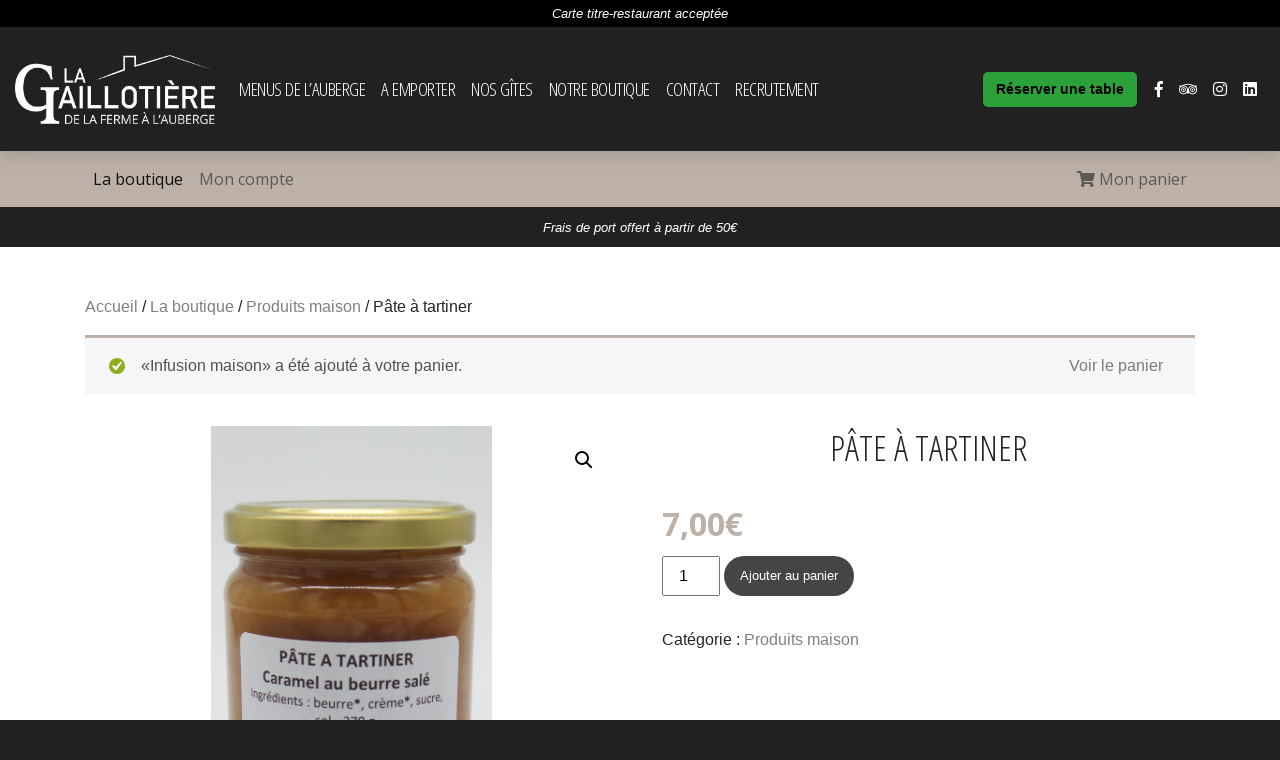

--- FILE ---
content_type: text/html; charset=UTF-8
request_url: https://auberge-la-gaillotiere.fr/boutique/pate-a-tartiner-caramel-au-beurre-sale/?add-to-cart=3660
body_size: 40236
content:

<!DOCTYPE html>
<html lang="fr-FR">

<head>
    <link rel="alternate" hreflang="fr" href="https://auberge-la-gaillotiere.fr">
<meta charset="UTF-8">
<meta name="viewport" content="width=device-width, initial-scale=1">
<link rel="profile" href="http://gmpg.org/xfn/11">

<!-- icon -->
	<!-- Generics -->
	<link rel="icon" href="https://auberge-la-gaillotiere.fr/wp-content/themes/zekario/assets/icons/icon-16.png" sizes="16x16">
	<link rel="icon" href="https://auberge-la-gaillotiere.fr/wp-content/themes/zekario/assets/icons/icon-32.png" sizes="32x32">
	<link rel="icon" href="https://auberge-la-gaillotiere.fr/wp-content/themes/zekario/assets/icons/icon-57.png" sizes="57x57">
	<link rel="icon" href="https://auberge-la-gaillotiere.fr/wp-content/themes/zekario/assets/icons/icon-76.png" sizes="76x76">
	<link rel="icon" href="https://auberge-la-gaillotiere.fr/wp-content/themes/zekario/assets/icons/icon-96.png" sizes="96x96">
	<link rel="icon" href="https://auberge-la-gaillotiere.fr/wp-content/themes/zekario/assets/icons/icon-128.png" sizes="128x128">
	<link rel="icon" href="https://auberge-la-gaillotiere.fr/wp-content/themes/zekario/assets/icons/icon-228.png" sizes="228x228">

	<!-- Android -->
	<link rel="icon" href="https://auberge-la-gaillotiere.fr/wp-content/themes/zekario/assets/icons/icon-196.png" sizes="196x196">

	<!-- iOS -->
	<link rel="apple-touch-icon" href="https://auberge-la-gaillotiere.fr/wp-content/themes/zekario/assets/icons/icon-120.png" sizes="120x120">
	<link rel="apple-touch-icon" href="https://auberge-la-gaillotiere.fr/wp-content/themes/zekario/assets/icons/icon-152.png" sizes="152x152">
	<link rel="apple-touch-icon" href="https://auberge-la-gaillotiere.fr/wp-content/themes/zekario/assets/icons/icon-180.png" sizes="180x180">

	<!-- Windows 8 IE 10 -->
	<meta name="msapplication-TileImage" content="https://auberge-la-gaillotiere.fr/wp-content/themes/zekario/assets/icons/icon-144.png">
	<meta name="msapplication-TileColor" content="#FFFFFF">

	<!-- Windows 8.1 + IE11 and above -->
	<meta name="msapplication-config" content="https://auberge-la-gaillotiere.fr/wp-content/themes/zekario/assets/icons/browserconfig.xml" />

	<!-- Application name -->
	<meta name="apple-mobile-web-app-title" content="">
	<meta name="application-name" content="">

<!-- Global site tag (gtag.js) - Google Analytics -->
<script async src="https://www.googletagmanager.com/gtag/js?id=UA-86127724-5"></script>
<script>
  window.dataLayer = window.dataLayer || [];
  function gtag(){dataLayer.push(arguments);}
  gtag('js', new Date());

  gtag('config', 'UA-86127724-5');
</script>
    <meta name='robots' content='index, follow, max-image-preview:large, max-snippet:-1, max-video-preview:-1' />
	<style>img:is([sizes="auto" i], [sizes^="auto," i]) { contain-intrinsic-size: 3000px 1500px }</style>
	
	<!-- This site is optimized with the Yoast SEO plugin v25.4 - https://yoast.com/wordpress/plugins/seo/ -->
	<title>Pâte à tartiner - Auberge la Gaillotière</title>
	<link rel="canonical" href="https://auberge-la-gaillotiere.fr/boutique/pate-a-tartiner-caramel-au-beurre-sale/" />
	<meta property="og:locale" content="fr_FR" />
	<meta property="og:type" content="article" />
	<meta property="og:title" content="Pâte à tartiner - Auberge la Gaillotière" />
	<meta property="og:description" content="Ingrédients : beurre doux*, crème liquide*, sucre, sel (*allergènes) Poids net : 270g environ Conservation : A conserver dans un endroit frais, sec et après ouverture au réfrigérateur" />
	<meta property="og:url" content="https://auberge-la-gaillotiere.fr/boutique/pate-a-tartiner-caramel-au-beurre-sale/" />
	<meta property="og:site_name" content="Auberge la Gaillotière" />
	<meta property="article:modified_time" content="2021-10-21T12:19:41+00:00" />
	<meta property="og:image" content="https://auberge-la-gaillotiere.fr/wp-content/uploads/2021/10/20211021_132009-rotated.jpg" />
	<meta property="og:image:width" content="1080" />
	<meta property="og:image:height" content="1920" />
	<meta property="og:image:type" content="image/jpeg" />
	<meta name="twitter:card" content="summary_large_image" />
	<meta name="twitter:label1" content="Durée de lecture estimée" />
	<meta name="twitter:data1" content="1 minute" />
	<script type="application/ld+json" class="yoast-schema-graph">{"@context":"https://schema.org","@graph":[{"@type":"WebPage","@id":"https://auberge-la-gaillotiere.fr/boutique/pate-a-tartiner-caramel-au-beurre-sale/","url":"https://auberge-la-gaillotiere.fr/boutique/pate-a-tartiner-caramel-au-beurre-sale/","name":"Pâte à tartiner - Auberge la Gaillotière","isPartOf":{"@id":"https://auberge-la-gaillotiere.fr/#website"},"primaryImageOfPage":{"@id":"https://auberge-la-gaillotiere.fr/boutique/pate-a-tartiner-caramel-au-beurre-sale/#primaryimage"},"image":{"@id":"https://auberge-la-gaillotiere.fr/boutique/pate-a-tartiner-caramel-au-beurre-sale/#primaryimage"},"thumbnailUrl":"https://auberge-la-gaillotiere.fr/wp-content/uploads/2021/10/20211021_132009-rotated.jpg","datePublished":"2021-03-05T14:30:14+00:00","dateModified":"2021-10-21T12:19:41+00:00","breadcrumb":{"@id":"https://auberge-la-gaillotiere.fr/boutique/pate-a-tartiner-caramel-au-beurre-sale/#breadcrumb"},"inLanguage":"fr-FR","potentialAction":[{"@type":"ReadAction","target":["https://auberge-la-gaillotiere.fr/boutique/pate-a-tartiner-caramel-au-beurre-sale/"]}]},{"@type":"ImageObject","inLanguage":"fr-FR","@id":"https://auberge-la-gaillotiere.fr/boutique/pate-a-tartiner-caramel-au-beurre-sale/#primaryimage","url":"https://auberge-la-gaillotiere.fr/wp-content/uploads/2021/10/20211021_132009-rotated.jpg","contentUrl":"https://auberge-la-gaillotiere.fr/wp-content/uploads/2021/10/20211021_132009-rotated.jpg","width":1080,"height":1920},{"@type":"BreadcrumbList","@id":"https://auberge-la-gaillotiere.fr/boutique/pate-a-tartiner-caramel-au-beurre-sale/#breadcrumb","itemListElement":[{"@type":"ListItem","position":1,"name":"Accueil","item":"https://auberge-la-gaillotiere.fr/"},{"@type":"ListItem","position":2,"name":"La boutique","item":"https://auberge-la-gaillotiere.fr/boutique/"},{"@type":"ListItem","position":3,"name":"Pâte à tartiner"}]},{"@type":"WebSite","@id":"https://auberge-la-gaillotiere.fr/#website","url":"https://auberge-la-gaillotiere.fr/","name":"Auberge la Gaillotière","description":"Restaurant au milieu des vignes – Nantes – Accueil et repas d’entreprises","publisher":{"@id":"https://auberge-la-gaillotiere.fr/#organization"},"potentialAction":[{"@type":"SearchAction","target":{"@type":"EntryPoint","urlTemplate":"https://auberge-la-gaillotiere.fr/?s={search_term_string}"},"query-input":{"@type":"PropertyValueSpecification","valueRequired":true,"valueName":"search_term_string"}}],"inLanguage":"fr-FR"},{"@type":"Organization","@id":"https://auberge-la-gaillotiere.fr/#organization","name":"Auberge la Gaillotière","url":"https://auberge-la-gaillotiere.fr/","logo":{"@type":"ImageObject","inLanguage":"fr-FR","@id":"https://auberge-la-gaillotiere.fr/#/schema/logo/image/","url":"https://auberge-la-gaillotiere.fr/wp-content/uploads/2018/04/logo-auberge-la-gaillotiere.png","contentUrl":"https://auberge-la-gaillotiere.fr/wp-content/uploads/2018/04/logo-auberge-la-gaillotiere.png","width":511,"height":175,"caption":"Auberge la Gaillotière"},"image":{"@id":"https://auberge-la-gaillotiere.fr/#/schema/logo/image/"}}]}</script>
	<!-- / Yoast SEO plugin. -->


<link rel="alternate" type="application/rss+xml" title="Auberge la Gaillotière &raquo; Flux" href="https://auberge-la-gaillotiere.fr/feed/" />
<link rel="alternate" type="application/rss+xml" title="Auberge la Gaillotière &raquo; Flux des commentaires" href="https://auberge-la-gaillotiere.fr/comments/feed/" />
<script type="text/javascript">
/* <![CDATA[ */
window._wpemojiSettings = {"baseUrl":"https:\/\/s.w.org\/images\/core\/emoji\/16.0.1\/72x72\/","ext":".png","svgUrl":"https:\/\/s.w.org\/images\/core\/emoji\/16.0.1\/svg\/","svgExt":".svg","source":{"concatemoji":"https:\/\/auberge-la-gaillotiere.fr\/wp-includes\/js\/wp-emoji-release.min.js?ver=6.8.3"}};
/*! This file is auto-generated */
!function(s,n){var o,i,e;function c(e){try{var t={supportTests:e,timestamp:(new Date).valueOf()};sessionStorage.setItem(o,JSON.stringify(t))}catch(e){}}function p(e,t,n){e.clearRect(0,0,e.canvas.width,e.canvas.height),e.fillText(t,0,0);var t=new Uint32Array(e.getImageData(0,0,e.canvas.width,e.canvas.height).data),a=(e.clearRect(0,0,e.canvas.width,e.canvas.height),e.fillText(n,0,0),new Uint32Array(e.getImageData(0,0,e.canvas.width,e.canvas.height).data));return t.every(function(e,t){return e===a[t]})}function u(e,t){e.clearRect(0,0,e.canvas.width,e.canvas.height),e.fillText(t,0,0);for(var n=e.getImageData(16,16,1,1),a=0;a<n.data.length;a++)if(0!==n.data[a])return!1;return!0}function f(e,t,n,a){switch(t){case"flag":return n(e,"\ud83c\udff3\ufe0f\u200d\u26a7\ufe0f","\ud83c\udff3\ufe0f\u200b\u26a7\ufe0f")?!1:!n(e,"\ud83c\udde8\ud83c\uddf6","\ud83c\udde8\u200b\ud83c\uddf6")&&!n(e,"\ud83c\udff4\udb40\udc67\udb40\udc62\udb40\udc65\udb40\udc6e\udb40\udc67\udb40\udc7f","\ud83c\udff4\u200b\udb40\udc67\u200b\udb40\udc62\u200b\udb40\udc65\u200b\udb40\udc6e\u200b\udb40\udc67\u200b\udb40\udc7f");case"emoji":return!a(e,"\ud83e\udedf")}return!1}function g(e,t,n,a){var r="undefined"!=typeof WorkerGlobalScope&&self instanceof WorkerGlobalScope?new OffscreenCanvas(300,150):s.createElement("canvas"),o=r.getContext("2d",{willReadFrequently:!0}),i=(o.textBaseline="top",o.font="600 32px Arial",{});return e.forEach(function(e){i[e]=t(o,e,n,a)}),i}function t(e){var t=s.createElement("script");t.src=e,t.defer=!0,s.head.appendChild(t)}"undefined"!=typeof Promise&&(o="wpEmojiSettingsSupports",i=["flag","emoji"],n.supports={everything:!0,everythingExceptFlag:!0},e=new Promise(function(e){s.addEventListener("DOMContentLoaded",e,{once:!0})}),new Promise(function(t){var n=function(){try{var e=JSON.parse(sessionStorage.getItem(o));if("object"==typeof e&&"number"==typeof e.timestamp&&(new Date).valueOf()<e.timestamp+604800&&"object"==typeof e.supportTests)return e.supportTests}catch(e){}return null}();if(!n){if("undefined"!=typeof Worker&&"undefined"!=typeof OffscreenCanvas&&"undefined"!=typeof URL&&URL.createObjectURL&&"undefined"!=typeof Blob)try{var e="postMessage("+g.toString()+"("+[JSON.stringify(i),f.toString(),p.toString(),u.toString()].join(",")+"));",a=new Blob([e],{type:"text/javascript"}),r=new Worker(URL.createObjectURL(a),{name:"wpTestEmojiSupports"});return void(r.onmessage=function(e){c(n=e.data),r.terminate(),t(n)})}catch(e){}c(n=g(i,f,p,u))}t(n)}).then(function(e){for(var t in e)n.supports[t]=e[t],n.supports.everything=n.supports.everything&&n.supports[t],"flag"!==t&&(n.supports.everythingExceptFlag=n.supports.everythingExceptFlag&&n.supports[t]);n.supports.everythingExceptFlag=n.supports.everythingExceptFlag&&!n.supports.flag,n.DOMReady=!1,n.readyCallback=function(){n.DOMReady=!0}}).then(function(){return e}).then(function(){var e;n.supports.everything||(n.readyCallback(),(e=n.source||{}).concatemoji?t(e.concatemoji):e.wpemoji&&e.twemoji&&(t(e.twemoji),t(e.wpemoji)))}))}((window,document),window._wpemojiSettings);
/* ]]> */
</script>
<link rel='stylesheet' id='woo-cart-weight-blocks-integration-frontend-css' href='https://auberge-la-gaillotiere.fr/wp-content/plugins/woo-cart-weight/build/style-index.css?ver=1751969096' type='text/css' media='all' />
<link rel='stylesheet' id='woo-cart-weight-blocks-integration-editor-css' href='https://auberge-la-gaillotiere.fr/wp-content/plugins/woo-cart-weight/build/style-index.css?ver=1751969096' type='text/css' media='all' />
<style id='wp-emoji-styles-inline-css' type='text/css'>

	img.wp-smiley, img.emoji {
		display: inline !important;
		border: none !important;
		box-shadow: none !important;
		height: 1em !important;
		width: 1em !important;
		margin: 0 0.07em !important;
		vertical-align: -0.1em !important;
		background: none !important;
		padding: 0 !important;
	}
</style>
<link rel='stylesheet' id='wp-block-library-css' href='https://auberge-la-gaillotiere.fr/wp-includes/css/dist/block-library/style.min.css?ver=6.8.3' type='text/css' media='all' />
<style id='classic-theme-styles-inline-css' type='text/css'>
/*! This file is auto-generated */
.wp-block-button__link{color:#fff;background-color:#32373c;border-radius:9999px;box-shadow:none;text-decoration:none;padding:calc(.667em + 2px) calc(1.333em + 2px);font-size:1.125em}.wp-block-file__button{background:#32373c;color:#fff;text-decoration:none}
</style>
<style id='global-styles-inline-css' type='text/css'>
:root{--wp--preset--aspect-ratio--square: 1;--wp--preset--aspect-ratio--4-3: 4/3;--wp--preset--aspect-ratio--3-4: 3/4;--wp--preset--aspect-ratio--3-2: 3/2;--wp--preset--aspect-ratio--2-3: 2/3;--wp--preset--aspect-ratio--16-9: 16/9;--wp--preset--aspect-ratio--9-16: 9/16;--wp--preset--color--black: #000000;--wp--preset--color--cyan-bluish-gray: #abb8c3;--wp--preset--color--white: #ffffff;--wp--preset--color--pale-pink: #f78da7;--wp--preset--color--vivid-red: #cf2e2e;--wp--preset--color--luminous-vivid-orange: #ff6900;--wp--preset--color--luminous-vivid-amber: #fcb900;--wp--preset--color--light-green-cyan: #7bdcb5;--wp--preset--color--vivid-green-cyan: #00d084;--wp--preset--color--pale-cyan-blue: #8ed1fc;--wp--preset--color--vivid-cyan-blue: #0693e3;--wp--preset--color--vivid-purple: #9b51e0;--wp--preset--gradient--vivid-cyan-blue-to-vivid-purple: linear-gradient(135deg,rgba(6,147,227,1) 0%,rgb(155,81,224) 100%);--wp--preset--gradient--light-green-cyan-to-vivid-green-cyan: linear-gradient(135deg,rgb(122,220,180) 0%,rgb(0,208,130) 100%);--wp--preset--gradient--luminous-vivid-amber-to-luminous-vivid-orange: linear-gradient(135deg,rgba(252,185,0,1) 0%,rgba(255,105,0,1) 100%);--wp--preset--gradient--luminous-vivid-orange-to-vivid-red: linear-gradient(135deg,rgba(255,105,0,1) 0%,rgb(207,46,46) 100%);--wp--preset--gradient--very-light-gray-to-cyan-bluish-gray: linear-gradient(135deg,rgb(238,238,238) 0%,rgb(169,184,195) 100%);--wp--preset--gradient--cool-to-warm-spectrum: linear-gradient(135deg,rgb(74,234,220) 0%,rgb(151,120,209) 20%,rgb(207,42,186) 40%,rgb(238,44,130) 60%,rgb(251,105,98) 80%,rgb(254,248,76) 100%);--wp--preset--gradient--blush-light-purple: linear-gradient(135deg,rgb(255,206,236) 0%,rgb(152,150,240) 100%);--wp--preset--gradient--blush-bordeaux: linear-gradient(135deg,rgb(254,205,165) 0%,rgb(254,45,45) 50%,rgb(107,0,62) 100%);--wp--preset--gradient--luminous-dusk: linear-gradient(135deg,rgb(255,203,112) 0%,rgb(199,81,192) 50%,rgb(65,88,208) 100%);--wp--preset--gradient--pale-ocean: linear-gradient(135deg,rgb(255,245,203) 0%,rgb(182,227,212) 50%,rgb(51,167,181) 100%);--wp--preset--gradient--electric-grass: linear-gradient(135deg,rgb(202,248,128) 0%,rgb(113,206,126) 100%);--wp--preset--gradient--midnight: linear-gradient(135deg,rgb(2,3,129) 0%,rgb(40,116,252) 100%);--wp--preset--font-size--small: 13px;--wp--preset--font-size--medium: 20px;--wp--preset--font-size--large: 36px;--wp--preset--font-size--x-large: 42px;--wp--preset--spacing--20: 0.44rem;--wp--preset--spacing--30: 0.67rem;--wp--preset--spacing--40: 1rem;--wp--preset--spacing--50: 1.5rem;--wp--preset--spacing--60: 2.25rem;--wp--preset--spacing--70: 3.38rem;--wp--preset--spacing--80: 5.06rem;--wp--preset--shadow--natural: 6px 6px 9px rgba(0, 0, 0, 0.2);--wp--preset--shadow--deep: 12px 12px 50px rgba(0, 0, 0, 0.4);--wp--preset--shadow--sharp: 6px 6px 0px rgba(0, 0, 0, 0.2);--wp--preset--shadow--outlined: 6px 6px 0px -3px rgba(255, 255, 255, 1), 6px 6px rgba(0, 0, 0, 1);--wp--preset--shadow--crisp: 6px 6px 0px rgba(0, 0, 0, 1);}:where(.is-layout-flex){gap: 0.5em;}:where(.is-layout-grid){gap: 0.5em;}body .is-layout-flex{display: flex;}.is-layout-flex{flex-wrap: wrap;align-items: center;}.is-layout-flex > :is(*, div){margin: 0;}body .is-layout-grid{display: grid;}.is-layout-grid > :is(*, div){margin: 0;}:where(.wp-block-columns.is-layout-flex){gap: 2em;}:where(.wp-block-columns.is-layout-grid){gap: 2em;}:where(.wp-block-post-template.is-layout-flex){gap: 1.25em;}:where(.wp-block-post-template.is-layout-grid){gap: 1.25em;}.has-black-color{color: var(--wp--preset--color--black) !important;}.has-cyan-bluish-gray-color{color: var(--wp--preset--color--cyan-bluish-gray) !important;}.has-white-color{color: var(--wp--preset--color--white) !important;}.has-pale-pink-color{color: var(--wp--preset--color--pale-pink) !important;}.has-vivid-red-color{color: var(--wp--preset--color--vivid-red) !important;}.has-luminous-vivid-orange-color{color: var(--wp--preset--color--luminous-vivid-orange) !important;}.has-luminous-vivid-amber-color{color: var(--wp--preset--color--luminous-vivid-amber) !important;}.has-light-green-cyan-color{color: var(--wp--preset--color--light-green-cyan) !important;}.has-vivid-green-cyan-color{color: var(--wp--preset--color--vivid-green-cyan) !important;}.has-pale-cyan-blue-color{color: var(--wp--preset--color--pale-cyan-blue) !important;}.has-vivid-cyan-blue-color{color: var(--wp--preset--color--vivid-cyan-blue) !important;}.has-vivid-purple-color{color: var(--wp--preset--color--vivid-purple) !important;}.has-black-background-color{background-color: var(--wp--preset--color--black) !important;}.has-cyan-bluish-gray-background-color{background-color: var(--wp--preset--color--cyan-bluish-gray) !important;}.has-white-background-color{background-color: var(--wp--preset--color--white) !important;}.has-pale-pink-background-color{background-color: var(--wp--preset--color--pale-pink) !important;}.has-vivid-red-background-color{background-color: var(--wp--preset--color--vivid-red) !important;}.has-luminous-vivid-orange-background-color{background-color: var(--wp--preset--color--luminous-vivid-orange) !important;}.has-luminous-vivid-amber-background-color{background-color: var(--wp--preset--color--luminous-vivid-amber) !important;}.has-light-green-cyan-background-color{background-color: var(--wp--preset--color--light-green-cyan) !important;}.has-vivid-green-cyan-background-color{background-color: var(--wp--preset--color--vivid-green-cyan) !important;}.has-pale-cyan-blue-background-color{background-color: var(--wp--preset--color--pale-cyan-blue) !important;}.has-vivid-cyan-blue-background-color{background-color: var(--wp--preset--color--vivid-cyan-blue) !important;}.has-vivid-purple-background-color{background-color: var(--wp--preset--color--vivid-purple) !important;}.has-black-border-color{border-color: var(--wp--preset--color--black) !important;}.has-cyan-bluish-gray-border-color{border-color: var(--wp--preset--color--cyan-bluish-gray) !important;}.has-white-border-color{border-color: var(--wp--preset--color--white) !important;}.has-pale-pink-border-color{border-color: var(--wp--preset--color--pale-pink) !important;}.has-vivid-red-border-color{border-color: var(--wp--preset--color--vivid-red) !important;}.has-luminous-vivid-orange-border-color{border-color: var(--wp--preset--color--luminous-vivid-orange) !important;}.has-luminous-vivid-amber-border-color{border-color: var(--wp--preset--color--luminous-vivid-amber) !important;}.has-light-green-cyan-border-color{border-color: var(--wp--preset--color--light-green-cyan) !important;}.has-vivid-green-cyan-border-color{border-color: var(--wp--preset--color--vivid-green-cyan) !important;}.has-pale-cyan-blue-border-color{border-color: var(--wp--preset--color--pale-cyan-blue) !important;}.has-vivid-cyan-blue-border-color{border-color: var(--wp--preset--color--vivid-cyan-blue) !important;}.has-vivid-purple-border-color{border-color: var(--wp--preset--color--vivid-purple) !important;}.has-vivid-cyan-blue-to-vivid-purple-gradient-background{background: var(--wp--preset--gradient--vivid-cyan-blue-to-vivid-purple) !important;}.has-light-green-cyan-to-vivid-green-cyan-gradient-background{background: var(--wp--preset--gradient--light-green-cyan-to-vivid-green-cyan) !important;}.has-luminous-vivid-amber-to-luminous-vivid-orange-gradient-background{background: var(--wp--preset--gradient--luminous-vivid-amber-to-luminous-vivid-orange) !important;}.has-luminous-vivid-orange-to-vivid-red-gradient-background{background: var(--wp--preset--gradient--luminous-vivid-orange-to-vivid-red) !important;}.has-very-light-gray-to-cyan-bluish-gray-gradient-background{background: var(--wp--preset--gradient--very-light-gray-to-cyan-bluish-gray) !important;}.has-cool-to-warm-spectrum-gradient-background{background: var(--wp--preset--gradient--cool-to-warm-spectrum) !important;}.has-blush-light-purple-gradient-background{background: var(--wp--preset--gradient--blush-light-purple) !important;}.has-blush-bordeaux-gradient-background{background: var(--wp--preset--gradient--blush-bordeaux) !important;}.has-luminous-dusk-gradient-background{background: var(--wp--preset--gradient--luminous-dusk) !important;}.has-pale-ocean-gradient-background{background: var(--wp--preset--gradient--pale-ocean) !important;}.has-electric-grass-gradient-background{background: var(--wp--preset--gradient--electric-grass) !important;}.has-midnight-gradient-background{background: var(--wp--preset--gradient--midnight) !important;}.has-small-font-size{font-size: var(--wp--preset--font-size--small) !important;}.has-medium-font-size{font-size: var(--wp--preset--font-size--medium) !important;}.has-large-font-size{font-size: var(--wp--preset--font-size--large) !important;}.has-x-large-font-size{font-size: var(--wp--preset--font-size--x-large) !important;}
:where(.wp-block-post-template.is-layout-flex){gap: 1.25em;}:where(.wp-block-post-template.is-layout-grid){gap: 1.25em;}
:where(.wp-block-columns.is-layout-flex){gap: 2em;}:where(.wp-block-columns.is-layout-grid){gap: 2em;}
:root :where(.wp-block-pullquote){font-size: 1.5em;line-height: 1.6;}
</style>
<link rel='stylesheet' id='woo-gift-cards-lite-css' href='https://auberge-la-gaillotiere.fr/wp-content/plugins/woo-gift-cards-lite/public/css/woocommerce_gift_cards_lite-public.css?ver=3.1.6' type='text/css' media='all' />
<link rel='stylesheet' id='dashicons-css' href='https://auberge-la-gaillotiere.fr/wp-includes/css/dashicons.min.css?ver=6.8.3' type='text/css' media='all' />
<link rel='stylesheet' id='thickbox-css' href='https://auberge-la-gaillotiere.fr/wp-includes/js/thickbox/thickbox.css?ver=6.8.3' type='text/css' media='all' />
<link rel='stylesheet' id='photoswipe-css' href='https://auberge-la-gaillotiere.fr/wp-content/plugins/woocommerce/assets/css/photoswipe/photoswipe.min.css?ver=9.9.5' type='text/css' media='all' />
<link rel='stylesheet' id='photoswipe-default-skin-css' href='https://auberge-la-gaillotiere.fr/wp-content/plugins/woocommerce/assets/css/photoswipe/default-skin/default-skin.min.css?ver=9.9.5' type='text/css' media='all' />
<link rel='stylesheet' id='woocommerce-layout-css' href='https://auberge-la-gaillotiere.fr/wp-content/plugins/woocommerce/assets/css/woocommerce-layout.css?ver=9.9.5' type='text/css' media='all' />
<link rel='stylesheet' id='woocommerce-smallscreen-css' href='https://auberge-la-gaillotiere.fr/wp-content/plugins/woocommerce/assets/css/woocommerce-smallscreen.css?ver=9.9.5' type='text/css' media='only screen and (max-width: 768px)' />
<link rel='stylesheet' id='woocommerce-general-css' href='https://auberge-la-gaillotiere.fr/wp-content/plugins/woocommerce/assets/css/woocommerce.css?ver=9.9.5' type='text/css' media='all' />
<style id='woocommerce-inline-inline-css' type='text/css'>
.woocommerce form .form-row .required { visibility: visible; }
</style>
<link rel='stylesheet' id='brands-styles-css' href='https://auberge-la-gaillotiere.fr/wp-content/plugins/woocommerce/assets/css/brands.css?ver=9.9.5' type='text/css' media='all' />
<link rel='stylesheet' id='flexible-shipping-free-shipping-css' href='https://auberge-la-gaillotiere.fr/wp-content/plugins/flexible-shipping/assets/dist/css/free-shipping.css?ver=6.2.1.2' type='text/css' media='all' />
<link rel='stylesheet' id='sib-front-css-css' href='https://auberge-la-gaillotiere.fr/wp-content/plugins/mailin/css/mailin-front.css?ver=6.8.3' type='text/css' media='all' />
<link rel='stylesheet' id='wapf-frontend-css' href='https://auberge-la-gaillotiere.fr/wp-content/plugins/advanced-product-fields-for-woocommerce-pro/assets/css/frontend.min.css?ver=1.8.3' type='text/css' media='all' />
<link rel='stylesheet' id='bootstrap-css-css' href='https://auberge-la-gaillotiere.fr/wp-content/themes/zekario/assets/library/bootstrap/css/bootstrap.min.css?ver=4.1.0' type='text/css' media='all' />
<link rel='stylesheet' id='font-awesome-css-css' href='https://auberge-la-gaillotiere.fr/wp-content/themes/zekario/assets/library/font-awesome/css/fontawesome-all.min.css?ver=5.0.6' type='text/css' media='all' />
<link rel='stylesheet' id='swiper-css-css' href='https://auberge-la-gaillotiere.fr/wp-content/themes/zekario/assets/library/swiper/css/swiper.min.css?ver=4.1.0' type='text/css' media='all' />
<link rel='stylesheet' id='fancybox-css-css' href='https://auberge-la-gaillotiere.fr/wp-content/themes/zekario/assets/library/fancybox/jquery.fancybox.min.css?ver=3.2.10' type='text/css' media='all' />
<link rel='stylesheet' id='zekario-css-css' href='https://auberge-la-gaillotiere.fr/wp-content/themes/zekario/assets/css/theme.min.css?ver=1731621356' type='text/css' media='all' />
<script type="text/javascript" src="https://auberge-la-gaillotiere.fr/wp-includes/js/jquery/jquery.min.js?ver=3.7.1" id="jquery-core-js"></script>
<script type="text/javascript" src="https://auberge-la-gaillotiere.fr/wp-includes/js/jquery/jquery-migrate.min.js?ver=3.4.1" id="jquery-migrate-js"></script>
<script type="text/javascript" src="https://auberge-la-gaillotiere.fr/wp-content/plugins/woocommerce/assets/js/jquery-blockui/jquery.blockUI.min.js?ver=2.7.0-wc.9.9.5" id="jquery-blockui-js" defer="defer" data-wp-strategy="defer"></script>
<script type="text/javascript" id="wc-add-to-cart-js-extra">
/* <![CDATA[ */
var wc_add_to_cart_params = {"ajax_url":"\/wp-admin\/admin-ajax.php","wc_ajax_url":"\/?wc-ajax=%%endpoint%%","i18n_view_cart":"Voir le panier","cart_url":"https:\/\/auberge-la-gaillotiere.fr\/panier\/","is_cart":"","cart_redirect_after_add":"no"};
/* ]]> */
</script>
<script type="text/javascript" src="https://auberge-la-gaillotiere.fr/wp-content/plugins/woocommerce/assets/js/frontend/add-to-cart.min.js?ver=9.9.5" id="wc-add-to-cart-js" defer="defer" data-wp-strategy="defer"></script>
<script type="text/javascript" src="https://auberge-la-gaillotiere.fr/wp-content/plugins/woocommerce/assets/js/zoom/jquery.zoom.min.js?ver=1.7.21-wc.9.9.5" id="zoom-js" defer="defer" data-wp-strategy="defer"></script>
<script type="text/javascript" src="https://auberge-la-gaillotiere.fr/wp-content/plugins/woocommerce/assets/js/flexslider/jquery.flexslider.min.js?ver=2.7.2-wc.9.9.5" id="flexslider-js" defer="defer" data-wp-strategy="defer"></script>
<script type="text/javascript" src="https://auberge-la-gaillotiere.fr/wp-content/plugins/woocommerce/assets/js/photoswipe/photoswipe.min.js?ver=4.1.1-wc.9.9.5" id="photoswipe-js" defer="defer" data-wp-strategy="defer"></script>
<script type="text/javascript" src="https://auberge-la-gaillotiere.fr/wp-content/plugins/woocommerce/assets/js/photoswipe/photoswipe-ui-default.min.js?ver=4.1.1-wc.9.9.5" id="photoswipe-ui-default-js" defer="defer" data-wp-strategy="defer"></script>
<script type="text/javascript" id="wc-single-product-js-extra">
/* <![CDATA[ */
var wc_single_product_params = {"i18n_required_rating_text":"Veuillez s\u00e9lectionner une note","i18n_rating_options":["1\u00a0\u00e9toile sur 5","2\u00a0\u00e9toiles sur 5","3\u00a0\u00e9toiles sur 5","4\u00a0\u00e9toiles sur 5","5\u00a0\u00e9toiles sur 5"],"i18n_product_gallery_trigger_text":"Voir la galerie d\u2019images en plein \u00e9cran","review_rating_required":"yes","flexslider":{"rtl":false,"animation":"slide","smoothHeight":true,"directionNav":false,"controlNav":"thumbnails","slideshow":false,"animationSpeed":500,"animationLoop":false,"allowOneSlide":false},"zoom_enabled":"1","zoom_options":[],"photoswipe_enabled":"1","photoswipe_options":{"shareEl":false,"closeOnScroll":false,"history":false,"hideAnimationDuration":0,"showAnimationDuration":0},"flexslider_enabled":"1"};
/* ]]> */
</script>
<script type="text/javascript" src="https://auberge-la-gaillotiere.fr/wp-content/plugins/woocommerce/assets/js/frontend/single-product.min.js?ver=9.9.5" id="wc-single-product-js" defer="defer" data-wp-strategy="defer"></script>
<script type="text/javascript" src="https://auberge-la-gaillotiere.fr/wp-content/plugins/woocommerce/assets/js/js-cookie/js.cookie.min.js?ver=2.1.4-wc.9.9.5" id="js-cookie-js" defer="defer" data-wp-strategy="defer"></script>
<script type="text/javascript" id="woocommerce-js-extra">
/* <![CDATA[ */
var woocommerce_params = {"ajax_url":"\/wp-admin\/admin-ajax.php","wc_ajax_url":"\/?wc-ajax=%%endpoint%%","i18n_password_show":"Afficher le mot de passe","i18n_password_hide":"Masquer le mot de passe"};
/* ]]> */
</script>
<script type="text/javascript" src="https://auberge-la-gaillotiere.fr/wp-content/plugins/woocommerce/assets/js/frontend/woocommerce.min.js?ver=9.9.5" id="woocommerce-js" defer="defer" data-wp-strategy="defer"></script>
<script type="text/javascript" src="https://auberge-la-gaillotiere.fr/wp-content/themes/zekario/assets/library/gsap/TweenMax.min.js?ver=1.20.3" id="GSAP-TweenMax-js"></script>
<script type="text/javascript" src="https://auberge-la-gaillotiere.fr/wp-content/themes/zekario/assets/library/gsap/utils/SplitText.min.js?ver=1.20.3" id="GSAP-utils-SplitText-js"></script>
<script type="text/javascript" id="sib-front-js-js-extra">
/* <![CDATA[ */
var sibErrMsg = {"invalidMail":"Veuillez entrer une adresse e-mail valide.","requiredField":"Veuillez compl\u00e9ter les champs obligatoires.","invalidDateFormat":"Veuillez entrer une date valide.","invalidSMSFormat":"Veuillez entrer une num\u00e9ro de t\u00e9l\u00e9phone valide."};
var ajax_sib_front_object = {"ajax_url":"https:\/\/auberge-la-gaillotiere.fr\/wp-admin\/admin-ajax.php","ajax_nonce":"97ed700694","flag_url":"https:\/\/auberge-la-gaillotiere.fr\/wp-content\/plugins\/mailin\/img\/flags\/"};
/* ]]> */
</script>
<script type="text/javascript" src="https://auberge-la-gaillotiere.fr/wp-content/plugins/mailin/js/mailin-front.js?ver=1751968993" id="sib-front-js-js"></script>
<script type="text/javascript" src="https://auberge-la-gaillotiere.fr/wp-content/themes/zekario/assets/library/jquery/jquery-3.2.1.min.js?ver=3.2.1" id="jquery-3.2.1-js"></script>
<link rel="https://api.w.org/" href="https://auberge-la-gaillotiere.fr/wp-json/" /><link rel="alternate" title="JSON" type="application/json" href="https://auberge-la-gaillotiere.fr/wp-json/wp/v2/product/3658" /><link rel="EditURI" type="application/rsd+xml" title="RSD" href="https://auberge-la-gaillotiere.fr/xmlrpc.php?rsd" />
<meta name="generator" content="WordPress 6.8.3" />
<meta name="generator" content="WooCommerce 9.9.5" />
<link rel='shortlink' href='https://auberge-la-gaillotiere.fr/?p=3658' />
<link rel="alternate" title="oEmbed (JSON)" type="application/json+oembed" href="https://auberge-la-gaillotiere.fr/wp-json/oembed/1.0/embed?url=https%3A%2F%2Fauberge-la-gaillotiere.fr%2Fboutique%2Fpate-a-tartiner-caramel-au-beurre-sale%2F" />
<link rel="alternate" title="oEmbed (XML)" type="text/xml+oembed" href="https://auberge-la-gaillotiere.fr/wp-json/oembed/1.0/embed?url=https%3A%2F%2Fauberge-la-gaillotiere.fr%2Fboutique%2Fpate-a-tartiner-caramel-au-beurre-sale%2F&#038;format=xml" />
<!-- Google site verification - Google for WooCommerce -->
<meta name="google-site-verification" content="25dK201RRyhdgqxSuUM9xxcfV9PjSgnuPrznA_R8G1M" />
	<noscript><style>.woocommerce-product-gallery{ opacity: 1 !important; }</style></noscript>
	<style type="text/css" id="filter-everything-inline-css">.wpc-orderby-select{width:100%}.wpc-filters-open-button-container{display:none}.wpc-debug-message{padding:16px;font-size:14px;border:1px dashed #ccc;margin-bottom:20px}.wpc-debug-title{visibility:hidden}.wpc-button-inner,.wpc-chip-content{display:flex;align-items:center}.wpc-icon-html-wrapper{position:relative;margin-right:10px;top:2px}.wpc-icon-html-wrapper span{display:block;height:1px;width:18px;border-radius:3px;background:#2c2d33;margin-bottom:4px;position:relative}span.wpc-icon-line-1:after,span.wpc-icon-line-2:after,span.wpc-icon-line-3:after{content:"";display:block;width:3px;height:3px;border:1px solid #2c2d33;background-color:#fff;position:absolute;top:-2px;box-sizing:content-box}span.wpc-icon-line-3:after{border-radius:50%;left:2px}span.wpc-icon-line-1:after{border-radius:50%;left:5px}span.wpc-icon-line-2:after{border-radius:50%;left:12px}body .wpc-filters-open-button-container a.wpc-filters-open-widget,body .wpc-filters-open-button-container a.wpc-open-close-filters-button{display:inline-block;text-align:left;border:1px solid #2c2d33;border-radius:2px;line-height:1.5;padding:7px 12px;background-color:transparent;color:#2c2d33;box-sizing:border-box;text-decoration:none!important;font-weight:400;transition:none;position:relative}@media screen and (max-width:768px){.wpc_show_bottom_widget .wpc-filters-open-button-container,.wpc_show_open_close_button .wpc-filters-open-button-container{display:block}.wpc_show_bottom_widget .wpc-filters-open-button-container{margin-top:1em;margin-bottom:1em}}</style>
			<script  type="text/javascript">
				!function(f,b,e,v,n,t,s){if(f.fbq)return;n=f.fbq=function(){n.callMethod?
					n.callMethod.apply(n,arguments):n.queue.push(arguments)};if(!f._fbq)f._fbq=n;
					n.push=n;n.loaded=!0;n.version='2.0';n.queue=[];t=b.createElement(e);t.async=!0;
					t.src=v;s=b.getElementsByTagName(e)[0];s.parentNode.insertBefore(t,s)}(window,
					document,'script','https://connect.facebook.net/en_US/fbevents.js');
			</script>
			<!-- WooCommerce Facebook Integration Begin -->
			<script  type="text/javascript">

				fbq('init', '1168151857064875', {}, {
    "agent": "woocommerce-9.9.5-3.5.4"
});

				document.addEventListener( 'DOMContentLoaded', function() {
					// Insert placeholder for events injected when a product is added to the cart through AJAX.
					document.body.insertAdjacentHTML( 'beforeend', '<div class=\"wc-facebook-pixel-event-placeholder\"></div>' );
				}, false );

			</script>
			<!-- WooCommerce Facebook Integration End -->
			</head>

<body class="wp-singular product-template-default single single-product postid-3658 wp-custom-logo wp-theme-zekario theme-zekario woocommerce woocommerce-page woocommerce-no-js wpc_show_open_close_button">

<header>
		<div class="navbar-head">
		<div class="top-message text-center" style="
			background: #000;
			color: #fff;
			font-style: italic;
		">
			<small class="d-block py-1">Carte titre-restaurant acceptée</small>
		</div>
		
			<nav class="navbar navbar-expand-lg">

				<div class="container-fluid collapse navbar-collapse d-flex justify-content-between" id="navbarNav">
					<a href="https://auberge-la-gaillotiere.fr" class="navbar-brand ml-0" role="banner"></a>

					<ul id="menu-principal" class="navbar-nav d-none d-lg-flex w-auto"><li id="menu-item-1617" class="hide menu-item menu-item-type-post_type menu-item-object-page menu-item-home menu-item-1617 nav-item"><a href="https://auberge-la-gaillotiere.fr/" class="nav-link">Accueil</a><li id="menu-item-3974" class="menu-item menu-item-type-post_type menu-item-object-page menu-item-3974 nav-item"><a href="https://auberge-la-gaillotiere.fr/menus-de-lauberge/" class="nav-link">Menus de l’Auberge</a><li id="menu-item-654" class="menu-item menu-item-type-post_type menu-item-object-page menu-item-654 nav-item"><a href="https://auberge-la-gaillotiere.fr/nos-plats-menus/" class="nav-link">A emporter</a><li id="menu-item-8" class="menu-item menu-item-type-post_type menu-item-object-page menu-item-8 nav-item"><a href="https://auberge-la-gaillotiere.fr/nos-gites/" class="nav-link">Nos gîtes</a><li id="menu-item-4023" class="menu-item menu-item-type-post_type menu-item-object-page menu-item-4023 nav-item"><a href="https://auberge-la-gaillotiere.fr/notre-boutique/" class="nav-link">Notre boutique</a><li id="menu-item-655" class="menu-item menu-item-type-post_type menu-item-object-page menu-item-655 nav-item"><a href="https://auberge-la-gaillotiere.fr/contactez-nous/" class="nav-link">Contact</a><li id="menu-item-5340" class="no-scroll menu-item menu-item-type-post_type menu-item-object-page menu-item-5340 nav-item"><a href="https://auberge-la-gaillotiere.fr/recrutement/" class="nav-link">Recrutement</a></ul>					
					<div class="d-flex align-items-center ml-auto">
						<a class="btn-zenchef" data-fancybox data-type="iframe" data-src="https://bookings.zenchef.com/results?rid=366234&fullscreen=1" href="javascript:;">Réserver une table</a>
					
						<div class="hamburguer">
							<div class="lines line-top"></div>
							<div class="lines line-mid"></div>
							<div class="lines line-bottom"></div>
						</div>
					</div>

					<div class="social-links">
						<ul class="d-flex ml-0 justify-content-center">
														
							
							<li class="rs-icon">
								<a href="https://www.facebook.com/aubergelagaillotiere.fr/" target="_blank" title="Facebook"> <i class="fab fa-facebook-f"></i></a>
							</li>

							
							
							<li class="rs-icon">
								<a href="https://www.tripadvisor.fr/Restaurant_Review-g1945862-d1945486-Reviews-Auberge_la_Gaillotiere-Chateau_Thebaud_Loire_Atlantique_Pays_de_la_Loire.html" target="_blank" title="Tripadvisor"> <i class="fab fa-tripadvisor"></i></a>
							</li>

							
							
							<li class="rs-icon">
								<a href="https://www.instagram.com/aubergelagaillotiere/" target="_blank" title="Instagram"> <i class="fab fa-instagram"></i></a>
							</li>

							
							
							<li class="rs-icon">
								<a href="https://www.linkedin.com/company/14842298/admin/" target="_blank" title="Linkedin"> <i class="fab fa-linkedin"></i></a>
							</li>

																				</ul>
					</div>

				</div>

				<div class="full-menu">
	<nav id="menu" class="menu" role="navigation">
		<ul id="menu-principal-1" class="navbar-nav"><li class="hide menu-item menu-item-type-post_type menu-item-object-page menu-item-home menu-item-1617 nav-item"><a href="https://auberge-la-gaillotiere.fr/" class="nav-link">Accueil</a><li class="menu-item menu-item-type-post_type menu-item-object-page menu-item-3974 nav-item"><a href="https://auberge-la-gaillotiere.fr/menus-de-lauberge/" class="nav-link">Menus de l’Auberge</a><li class="menu-item menu-item-type-post_type menu-item-object-page menu-item-654 nav-item"><a href="https://auberge-la-gaillotiere.fr/nos-plats-menus/" class="nav-link">A emporter</a><li class="menu-item menu-item-type-post_type menu-item-object-page menu-item-8 nav-item"><a href="https://auberge-la-gaillotiere.fr/nos-gites/" class="nav-link">Nos gîtes</a><li class="menu-item menu-item-type-post_type menu-item-object-page menu-item-4023 nav-item"><a href="https://auberge-la-gaillotiere.fr/notre-boutique/" class="nav-link">Notre boutique</a><li class="menu-item menu-item-type-post_type menu-item-object-page menu-item-655 nav-item"><a href="https://auberge-la-gaillotiere.fr/contactez-nous/" class="nav-link">Contact</a><li class="no-scroll menu-item menu-item-type-post_type menu-item-object-page menu-item-5340 nav-item"><a href="https://auberge-la-gaillotiere.fr/recrutement/" class="nav-link">Recrutement</a></ul>	</nav>
</div>

			</nav>
		
		<style>
			.navbar-head .navbar .navbar-brand {
				background-position: 20% 50%;
				width: 200px;
			}
			
			@media screen and (max-width: 600px) {
				.navbar-head .navbar .navbar-brand {
					width: 150px;
				}
			}

			.btn-zenchef {
				background: #2ba139;
				color: #000;
				font-weight: 600;
				padding: 7px 13px;
				border-radius: 5px;
				font-size: 14px;
				min-width: max-content;
				margin-right: 10px;
			}
			
			.btn-zenchef:hover {
				background: #4dad54;
				color: #000;
				text-decoration: none;
			}
		</style>
	</div>
</header>

<main>

<section id="boutique-menu">
    <div class="container">
        <div class="row">
            <div class="col center">
                <nav class="navbar navbar-expand-lg navbar-light bg-light px-0">
                    <div class="collapse navbar-collapse" id="navbarNav-boutique">
                        <ul class="navbar-nav w-100">
                            <li class="nav-item active">
                                <a class="nav-link" href="https://auberge-la-gaillotiere.fr/boutique/">La boutique <span class="sr-only">(current)</span></a>
                            </li>
                            <li class="nav-item">
                                <a class="nav-link" href="https://auberge-la-gaillotiere.fr/mon-compte/">Mon compte</a>
                            </li>
                            <li class="nav-item ml-auto">
                                <a class="nav-link" href="https://auberge-la-gaillotiere.fr/panier/"><i class="fas fa-shopping-cart"></i> Mon panier</a>
                            </li>
                        </ul>
                    </div>
                </nav>
            </div>
        </div>
    </div>
</section>

<section id="frais-de-port" class="p-2">
    <div class="container">
        <div class="row">
            <div class="col text-center">
                <i class="small">Frais de port offert à partir de 50€</i>
            </div>
        </div>
    </div>
</section>

<section id="boutique">
    <div class="container">
        <div class="row">
            <div class="col order-2 order-lg-1">
                <nav class="woocommerce-breadcrumb" aria-label="Breadcrumb"><a href="https://auberge-la-gaillotiere.fr">Accueil</a>&nbsp;&#47;&nbsp;<a href="https://auberge-la-gaillotiere.fr/boutique/">La boutique</a>&nbsp;&#47;&nbsp;<a href="https://auberge-la-gaillotiere.fr/categorie-produit/produits-maison/">Produits maison</a>&nbsp;&#47;&nbsp;Pâte à tartiner</nav>                <div class="woocommerce-notices-wrapper">
	<div class="woocommerce-message" role="alert">
		&laquo;Infusion maison&raquo; a été ajouté à votre panier. <a href="https://auberge-la-gaillotiere.fr/panier/" class="button wc-forward">Voir le panier</a>	</div>
</div><div id="product-3658" class="product type-product post-3658 status-publish first instock product_cat-produits-maison has-post-thumbnail taxable shipping-taxable purchasable product-type-simple">

	<div class="woocommerce-product-gallery woocommerce-product-gallery--with-images woocommerce-product-gallery--columns-4 images" data-columns="4" style="opacity: 0; transition: opacity .25s ease-in-out;">
	<div class="woocommerce-product-gallery__wrapper">
		<div data-wapf-att-id="4722" data-thumb="https://auberge-la-gaillotiere.fr/wp-content/uploads/2021/10/20211021_132009-100x100.jpg" data-thumb-alt="Pâte à tartiner" data-thumb-srcset="https://auberge-la-gaillotiere.fr/wp-content/uploads/2021/10/20211021_132009-100x100.jpg 100w, https://auberge-la-gaillotiere.fr/wp-content/uploads/2021/10/20211021_132009-150x150.jpg 150w, https://auberge-la-gaillotiere.fr/wp-content/uploads/2021/10/20211021_132009-500x500.jpg 500w, https://auberge-la-gaillotiere.fr/wp-content/uploads/2021/10/20211021_132009-700x700.jpg 700w, https://auberge-la-gaillotiere.fr/wp-content/uploads/2021/10/20211021_132009-300x300.jpg 300w"  data-thumb-sizes="(max-width: 100px) 100vw, 100px" class="woocommerce-product-gallery__image"><a href="https://auberge-la-gaillotiere.fr/wp-content/uploads/2021/10/20211021_132009-rotated.jpg"><img width="600" height="1067" src="https://auberge-la-gaillotiere.fr/wp-content/uploads/2021/10/20211021_132009-600x1067.jpg" class="wp-post-image" alt="Pâte à tartiner" data-caption="" data-src="https://auberge-la-gaillotiere.fr/wp-content/uploads/2021/10/20211021_132009-rotated.jpg" data-large_image="https://auberge-la-gaillotiere.fr/wp-content/uploads/2021/10/20211021_132009-rotated.jpg" data-large_image_width="1080" data-large_image_height="1920" decoding="async" fetchpriority="high" srcset="https://auberge-la-gaillotiere.fr/wp-content/uploads/2021/10/20211021_132009-600x1067.jpg 600w, https://auberge-la-gaillotiere.fr/wp-content/uploads/2021/10/20211021_132009-576x1024.jpg 576w, https://auberge-la-gaillotiere.fr/wp-content/uploads/2021/10/20211021_132009-320x569.jpg 320w, https://auberge-la-gaillotiere.fr/wp-content/uploads/2021/10/20211021_132009-768x1365.jpg 768w, https://auberge-la-gaillotiere.fr/wp-content/uploads/2021/10/20211021_132009-864x1536.jpg 864w, https://auberge-la-gaillotiere.fr/wp-content/uploads/2021/10/20211021_132009-rotated.jpg 1080w" sizes="(max-width: 600px) 100vw, 600px" /></a></div>	</div>
</div>

	<div class="summary entry-summary">
		<h1 class="product_title entry-title">Pâte à tartiner</h1><p class="price"><span class="woocommerce-Price-amount amount"><bdi>7,00<span class="woocommerce-Price-currencySymbol">&euro;</span></bdi></span></p>

	
	<form class="cart" action="https://auberge-la-gaillotiere.fr/boutique/pate-a-tartiner-caramel-au-beurre-sale/" method="post" enctype='multipart/form-data'>
		
		<div class="quantity">
		<label class="screen-reader-text" for="quantity_696b60f88a94b">quantité de Pâte à tartiner</label>
	<input
		type="number"
				id="quantity_696b60f88a94b"
		class="input-text qty text"
		name="quantity"
		value="1"
		aria-label="Quantité de produits"
				min="1"
		max=""
					step="1"
			placeholder=""
			inputmode="numeric"
			autocomplete="off"
			/>
	</div>

		<button type="submit" name="add-to-cart" value="3658" class="single_add_to_cart_button button alt">Ajouter au panier</button>

			</form>

	
<div class="product_meta">

	
	
		<span class="sku_wrapper">UGS : <span class="sku">gaillotiere-pate-tartiner-caramel-beurre-sale</span></span>

	
	<span class="posted_in">Catégorie : <a href="https://auberge-la-gaillotiere.fr/categorie-produit/produits-maison/" rel="tag">Produits maison</a></span>
	
	
</div>
	</div>

	
	<div class="woocommerce-tabs wc-tabs-wrapper">
		<ul class="tabs wc-tabs" role="tablist">
							<li role="presentation" class="description_tab" id="tab-title-description">
					<a href="#tab-description" role="tab" aria-controls="tab-description">
						Description					</a>
				</li>
							<li role="presentation" class="additional_information_tab" id="tab-title-additional_information">
					<a href="#tab-additional_information" role="tab" aria-controls="tab-additional_information">
						Informations complémentaires					</a>
				</li>
					</ul>
					<div class="woocommerce-Tabs-panel woocommerce-Tabs-panel--description panel entry-content wc-tab" id="tab-description" role="tabpanel" aria-labelledby="tab-title-description">
				
	<h2>Description</h2>

<p><strong><u>Ingrédients</u></strong><strong> </strong>: beurre doux*, crème liquide*, sucre, sel (*allergènes)</p>
<p><strong><u>Poids net</u></strong><strong> </strong>: 270g environ</p>
<p><strong><u>Conservation</u></strong> : A conserver dans un endroit frais, sec et après ouverture au réfrigérateur</p>
			</div>
					<div class="woocommerce-Tabs-panel woocommerce-Tabs-panel--additional_information panel entry-content wc-tab" id="tab-additional_information" role="tabpanel" aria-labelledby="tab-title-additional_information">
				
	<h2>Informations complémentaires</h2>

<table class="woocommerce-product-attributes shop_attributes" aria-label="Détails du produit">
			<tr class="woocommerce-product-attributes-item woocommerce-product-attributes-item--weight">
			<th class="woocommerce-product-attributes-item__label" scope="row">Poids</th>
			<td class="woocommerce-product-attributes-item__value">0,380 kg</td>
		</tr>
	</table>
			</div>
		
			</div>


	<section class="related products">

					<h2>Produits similaires</h2>
				<ul class="products columns-4">

			
					<li class="product type-product post-3732 status-publish first instock product_cat-produits-maison has-post-thumbnail taxable shipping-taxable purchasable product-type-variable">
	<a href="https://auberge-la-gaillotiere.fr/boutique/pate-de-fruits-fraise/" class="woocommerce-LoopProduct-link woocommerce-loop-product__link"><img width="300" height="300" src="https://auberge-la-gaillotiere.fr/wp-content/uploads/2021/11/20211103_182832-300x300.jpg" class="attachment-woocommerce_thumbnail size-woocommerce_thumbnail" alt="Pâte de fruits - Fraise" decoding="async" srcset="https://auberge-la-gaillotiere.fr/wp-content/uploads/2021/11/20211103_182832-300x300.jpg 300w, https://auberge-la-gaillotiere.fr/wp-content/uploads/2021/11/20211103_182832-150x150.jpg 150w, https://auberge-la-gaillotiere.fr/wp-content/uploads/2021/11/20211103_182832-500x500.jpg 500w, https://auberge-la-gaillotiere.fr/wp-content/uploads/2021/11/20211103_182832-700x700.jpg 700w, https://auberge-la-gaillotiere.fr/wp-content/uploads/2021/11/20211103_182832-100x100.jpg 100w" sizes="(max-width: 300px) 100vw, 300px" /><h2 class="woocommerce-loop-product__title">Pâte de fruits &#8211; Fraise</h2>
	<span class="price"><span class="woocommerce-Price-amount amount"><bdi>6,00<span class="woocommerce-Price-currencySymbol">&euro;</span></bdi></span> &ndash; <span class="woocommerce-Price-amount amount"><bdi>10,00<span class="woocommerce-Price-currencySymbol">&euro;</span></bdi></span></span>
</a><a href="https://auberge-la-gaillotiere.fr/boutique/pate-de-fruits-fraise/" aria-describedby="woocommerce_loop_add_to_cart_link_describedby_3732" data-quantity="1" class="button product_type_variable add_to_cart_button" data-product_id="3732" data-product_sku="gaillotiere-pate-fruits-fraise" aria-label="Sélectionner les options pour &ldquo;Pâte de fruits - Fraise&rdquo;" rel="nofollow">Choix des options</a>	<span id="woocommerce_loop_add_to_cart_link_describedby_3732" class="screen-reader-text">
		Ce produit a plusieurs variations. Les options peuvent être choisies sur la page du produit	</span>
</li>

			
					<li class="product type-product post-3656 status-publish instock product_cat-produits-maison has-post-thumbnail taxable shipping-taxable purchasable product-type-simple">
	<a href="https://auberge-la-gaillotiere.fr/boutique/palets-bretons/" class="woocommerce-LoopProduct-link woocommerce-loop-product__link"><img width="300" height="300" src="https://auberge-la-gaillotiere.fr/wp-content/uploads/2021/11/20211109_175757-300x300.jpg" class="attachment-woocommerce_thumbnail size-woocommerce_thumbnail" alt="Palets bretons" decoding="async" srcset="https://auberge-la-gaillotiere.fr/wp-content/uploads/2021/11/20211109_175757-300x300.jpg 300w, https://auberge-la-gaillotiere.fr/wp-content/uploads/2021/11/20211109_175757-150x150.jpg 150w, https://auberge-la-gaillotiere.fr/wp-content/uploads/2021/11/20211109_175757-500x500.jpg 500w, https://auberge-la-gaillotiere.fr/wp-content/uploads/2021/11/20211109_175757-700x700.jpg 700w, https://auberge-la-gaillotiere.fr/wp-content/uploads/2021/11/20211109_175757-100x100.jpg 100w" sizes="(max-width: 300px) 100vw, 300px" /><h2 class="woocommerce-loop-product__title">Palets bretons</h2>
	<span class="price"><span class="woocommerce-Price-amount amount"><bdi>7,00<span class="woocommerce-Price-currencySymbol">&euro;</span></bdi></span></span>
</a><a href="?add-to-cart=3656" aria-describedby="woocommerce_loop_add_to_cart_link_describedby_3656" data-quantity="1" class="button product_type_simple add_to_cart_button ajax_add_to_cart" data-product_id="3656" data-product_sku="gaillotiere-palets-bretons" aria-label="Ajouter au panier : &ldquo;Palets bretons&rdquo;" rel="nofollow" data-success_message="« Palets bretons » a été ajouté à votre panier">Ajouter au panier</a>	<span id="woocommerce_loop_add_to_cart_link_describedby_3656" class="screen-reader-text">
			</span>
</li>

			
					<li class="product type-product post-3743 status-publish instock product_cat-produits-maison has-post-thumbnail taxable shipping-taxable purchasable product-type-simple">
	<a href="https://auberge-la-gaillotiere.fr/boutique/pain-maison/" class="woocommerce-LoopProduct-link woocommerce-loop-product__link"><img width="300" height="300" src="https://auberge-la-gaillotiere.fr/wp-content/uploads/2021/11/20211105_175958-300x300.jpg" class="attachment-woocommerce_thumbnail size-woocommerce_thumbnail" alt="Pain maison" decoding="async" loading="lazy" srcset="https://auberge-la-gaillotiere.fr/wp-content/uploads/2021/11/20211105_175958-300x300.jpg 300w, https://auberge-la-gaillotiere.fr/wp-content/uploads/2021/11/20211105_175958-150x150.jpg 150w, https://auberge-la-gaillotiere.fr/wp-content/uploads/2021/11/20211105_175958-500x500.jpg 500w, https://auberge-la-gaillotiere.fr/wp-content/uploads/2021/11/20211105_175958-700x700.jpg 700w, https://auberge-la-gaillotiere.fr/wp-content/uploads/2021/11/20211105_175958-100x100.jpg 100w" sizes="auto, (max-width: 300px) 100vw, 300px" /><h2 class="woocommerce-loop-product__title">Pain maison</h2>
	<span class="price"><span class="woocommerce-Price-amount amount"><bdi>3,50<span class="woocommerce-Price-currencySymbol">&euro;</span></bdi></span></span>
</a><a href="?add-to-cart=3743" aria-describedby="woocommerce_loop_add_to_cart_link_describedby_3743" data-quantity="1" class="button product_type_simple add_to_cart_button ajax_add_to_cart" data-product_id="3743" data-product_sku="gaillotiere-pain-maison" aria-label="Ajouter au panier : &ldquo;Pain maison&rdquo;" rel="nofollow" data-success_message="« Pain maison » a été ajouté à votre panier">Ajouter au panier</a>	<span id="woocommerce_loop_add_to_cart_link_describedby_3743" class="screen-reader-text">
			</span>
</li>

			
					<li class="product type-product post-3745 status-publish last instock product_cat-produits-maison has-post-thumbnail taxable shipping-taxable purchasable product-type-simple">
	<a href="https://auberge-la-gaillotiere.fr/boutique/pain-depices/" class="woocommerce-LoopProduct-link woocommerce-loop-product__link"><img width="300" height="300" src="https://auberge-la-gaillotiere.fr/wp-content/uploads/2021/11/20211108_161053-e1636385970463-300x300.jpg" class="attachment-woocommerce_thumbnail size-woocommerce_thumbnail" alt="Pain d’épices" decoding="async" loading="lazy" srcset="https://auberge-la-gaillotiere.fr/wp-content/uploads/2021/11/20211108_161053-e1636385970463-300x300.jpg 300w, https://auberge-la-gaillotiere.fr/wp-content/uploads/2021/11/20211108_161053-e1636385970463-150x150.jpg 150w, https://auberge-la-gaillotiere.fr/wp-content/uploads/2021/11/20211108_161053-e1636385970463-500x500.jpg 500w, https://auberge-la-gaillotiere.fr/wp-content/uploads/2021/11/20211108_161053-e1636385970463-700x700.jpg 700w, https://auberge-la-gaillotiere.fr/wp-content/uploads/2021/11/20211108_161053-e1636385970463-100x100.jpg 100w" sizes="auto, (max-width: 300px) 100vw, 300px" /><h2 class="woocommerce-loop-product__title">Pain d’épices</h2>
	<span class="price"><span class="woocommerce-Price-amount amount"><bdi>7,00<span class="woocommerce-Price-currencySymbol">&euro;</span></bdi></span></span>
</a><a href="?add-to-cart=3745" aria-describedby="woocommerce_loop_add_to_cart_link_describedby_3745" data-quantity="1" class="button product_type_simple add_to_cart_button ajax_add_to_cart" data-product_id="3745" data-product_sku="gaillotiere-pain-epices" aria-label="Ajouter au panier : &ldquo;Pain d’épices&rdquo;" rel="nofollow" data-success_message="« Pain d’épices » a été ajouté à votre panier">Ajouter au panier</a>	<span id="woocommerce_loop_add_to_cart_link_describedby_3745" class="screen-reader-text">
			</span>
</li>

			
		</ul>

	</section>
	</div>

            </div>

                    </div>
    </div>
</section>

</main>


<footer>
	<div class="text-center footer-information">
		<div class="top-footer">
			<a class="adresse" href="https://goo.gl/maps/RBAWCopnkts" target="_blank">Auberge la Gaillotière - Lieu-dit La Gaillotière - 44690 Château-Thébaud</a> - Tel : <a class="tel" href="tel:02 28 21 31 16" tabIndex="-1">02 28 21 31 16</a>
		</div>
		<p>Restaurant au milieu des vignes &#8211; Nantes &#8211; Repas d&rsquo;entreprise &#8211; Salon de thé &#8211; Boutique</p>
	</div>

    <nav class="navbar">
        <ul class="navbar-nav navbar-footer">
            <li class="nav-item">
                <span class="navbar-text">Copyright © 2018</span>
            </li>
            <li class="nav-item">
				<a href="https://auberge-la-gaillotiere.fr/mentions-legales" class="navbar-text">Mentions légales</a>
            </li>
            <li class="nav-item">
                <a href="https://auberge-la-gaillotiere.fr/politique-de-confidentialite" class="navbar-text">Politique de Confidentialité</a>
            </li>
            <li class="nav-item">
                <a href="https://auberge-la-gaillotiere.fr/conditions-generales-de-vente-et-dutilisation" class="navbar-text">CGV et CGU</a>
            </li>
            <li class="nav-item">
                <span class="navbar-text">Site réalisé par</span> <a href="http://kezart.com" target="_blank">Kézart</a>
            </li>
        </ul>
    </nav>

</footer>

<div id="scripts">
	<script type="speculationrules">
{"prefetch":[{"source":"document","where":{"and":[{"href_matches":"\/*"},{"not":{"href_matches":["\/wp-*.php","\/wp-admin\/*","\/wp-content\/uploads\/*","\/wp-content\/*","\/wp-content\/plugins\/*","\/wp-content\/themes\/zekario\/*","\/*\\?(.+)"]}},{"not":{"selector_matches":"a[rel~=\"nofollow\"]"}},{"not":{"selector_matches":".no-prefetch, .no-prefetch a"}}]},"eagerness":"conservative"}]}
</script>
<script type="application/ld+json">{"@context":"https:\/\/schema.org\/","@graph":[{"@context":"https:\/\/schema.org\/","@type":"BreadcrumbList","itemListElement":[{"@type":"ListItem","position":1,"item":{"name":"Accueil","@id":"https:\/\/auberge-la-gaillotiere.fr"}},{"@type":"ListItem","position":2,"item":{"name":"La boutique","@id":"https:\/\/auberge-la-gaillotiere.fr\/boutique\/"}},{"@type":"ListItem","position":3,"item":{"name":"Produits maison","@id":"https:\/\/auberge-la-gaillotiere.fr\/categorie-produit\/produits-maison\/"}},{"@type":"ListItem","position":4,"item":{"name":"P\u00e2te \u00e0 tartiner","@id":"https:\/\/auberge-la-gaillotiere.fr\/boutique\/pate-a-tartiner-caramel-au-beurre-sale\/"}}]},{"@context":"https:\/\/schema.org\/","@type":"Product","@id":"https:\/\/auberge-la-gaillotiere.fr\/boutique\/pate-a-tartiner-caramel-au-beurre-sale\/#product","name":"P\u00e2te \u00e0 tartiner","url":"https:\/\/auberge-la-gaillotiere.fr\/boutique\/pate-a-tartiner-caramel-au-beurre-sale\/","description":"Ingr\u00e9dients\u00a0: beurre doux*, cr\u00e8me liquide*, sucre, sel (*allerg\u00e8nes)\r\n\r\nPoids net\u00a0: 270g environ\r\n\r\nConservation\u00a0: A conserver dans un endroit frais, sec et apr\u00e8s ouverture au r\u00e9frig\u00e9rateur","image":"https:\/\/auberge-la-gaillotiere.fr\/wp-content\/uploads\/2021\/10\/20211021_132009-rotated.jpg","sku":"gaillotiere-pate-tartiner-caramel-beurre-sale","offers":[{"@type":"Offer","priceSpecification":[{"@type":"UnitPriceSpecification","price":"7.00","priceCurrency":"EUR","valueAddedTaxIncluded":true,"validThrough":"2027-12-31"}],"priceValidUntil":"2027-12-31","availability":"http:\/\/schema.org\/InStock","url":"https:\/\/auberge-la-gaillotiere.fr\/boutique\/pate-a-tartiner-caramel-au-beurre-sale\/","seller":{"@type":"Organization","name":"Auberge la Gailloti\u00e8re","url":"https:\/\/auberge-la-gaillotiere.fr"}}]}]}</script><div class="wpc-filters-overlay"></div>
			<!-- Facebook Pixel Code -->
			<noscript>
				<img
					height="1"
					width="1"
					style="display:none"
					alt="fbpx"
					src="https://www.facebook.com/tr?id=1168151857064875&ev=PageView&noscript=1"
				/>
			</noscript>
			<!-- End Facebook Pixel Code -->
			
<div class="pswp" tabindex="-1" role="dialog" aria-modal="true" aria-hidden="true">
	<div class="pswp__bg"></div>
	<div class="pswp__scroll-wrap">
		<div class="pswp__container">
			<div class="pswp__item"></div>
			<div class="pswp__item"></div>
			<div class="pswp__item"></div>
		</div>
		<div class="pswp__ui pswp__ui--hidden">
			<div class="pswp__top-bar">
				<div class="pswp__counter"></div>
				<button class="pswp__button pswp__button--zoom" aria-label="Zoomer/Dézoomer"></button>
				<button class="pswp__button pswp__button--fs" aria-label="Basculer en plein écran"></button>
				<button class="pswp__button pswp__button--share" aria-label="Partagez"></button>
				<button class="pswp__button pswp__button--close" aria-label="Fermer (Echap)"></button>
				<div class="pswp__preloader">
					<div class="pswp__preloader__icn">
						<div class="pswp__preloader__cut">
							<div class="pswp__preloader__donut"></div>
						</div>
					</div>
				</div>
			</div>
			<div class="pswp__share-modal pswp__share-modal--hidden pswp__single-tap">
				<div class="pswp__share-tooltip"></div>
			</div>
			<button class="pswp__button pswp__button--arrow--left" aria-label="Précédent (flèche  gauche)"></button>
			<button class="pswp__button pswp__button--arrow--right" aria-label="Suivant (flèche droite)"></button>
			<div class="pswp__caption">
				<div class="pswp__caption__center"></div>
			</div>
		</div>
	</div>
</div>
	<script type='text/javascript'>
		(function () {
			var c = document.body.className;
			c = c.replace(/woocommerce-no-js/, 'woocommerce-js');
			document.body.className = c;
		})();
	</script>
	<link rel='stylesheet' id='wc-stripe-blocks-checkout-style-css' href='https://auberge-la-gaillotiere.fr/wp-content/plugins/woocommerce-gateway-stripe/build/upe-blocks.css?ver=4d7a9b7de9f3f44a14aa4427e1e48930' type='text/css' media='all' />
<link rel='stylesheet' id='wc-blocks-style-css' href='https://auberge-la-gaillotiere.fr/wp-content/plugins/woocommerce/assets/client/blocks/wc-blocks.css?ver=wc-9.9.5' type='text/css' media='all' />
<link rel='stylesheet' id='wc-stripe-upe-classic-css' href='https://auberge-la-gaillotiere.fr/wp-content/plugins/woocommerce-gateway-stripe/build/upe-classic.css?ver=9.5.3' type='text/css' media='all' />
<link rel='stylesheet' id='stripelink_styles-css' href='https://auberge-la-gaillotiere.fr/wp-content/plugins/woocommerce-gateway-stripe/assets/css/stripe-link.css?ver=9.5.3' type='text/css' media='all' />
<script type="text/javascript" src="https://auberge-la-gaillotiere.fr/wp-content/themes/zekario/assets/library/scrollmagic/ScrollMagic.min.js?ver=2.0.5" id="scrollmagic-js"></script>
<script type="text/javascript" src="https://auberge-la-gaillotiere.fr/wp-content/themes/zekario/assets/library/scrollmagic/plugins/animation.gsap.min.js?ver=2.0.5" id="scrollmagic-gsap-js"></script>
<script type="text/javascript" src="https://auberge-la-gaillotiere.fr/wp-content/themes/zekario/assets/library/scrollmagic/plugins/animation.velocity.min.js?ver=2.0.5" id="scrollmagic-velocity-js"></script>
<script type="text/javascript" src="https://auberge-la-gaillotiere.fr/wp-content/plugins/woocommerce/assets/js/sourcebuster/sourcebuster.min.js?ver=9.9.5" id="sourcebuster-js-js"></script>
<script type="text/javascript" id="wc-order-attribution-js-extra">
/* <![CDATA[ */
var wc_order_attribution = {"params":{"lifetime":1.0e-5,"session":30,"base64":false,"ajaxurl":"https:\/\/auberge-la-gaillotiere.fr\/wp-admin\/admin-ajax.php","prefix":"wc_order_attribution_","allowTracking":true},"fields":{"source_type":"current.typ","referrer":"current_add.rf","utm_campaign":"current.cmp","utm_source":"current.src","utm_medium":"current.mdm","utm_content":"current.cnt","utm_id":"current.id","utm_term":"current.trm","utm_source_platform":"current.plt","utm_creative_format":"current.fmt","utm_marketing_tactic":"current.tct","session_entry":"current_add.ep","session_start_time":"current_add.fd","session_pages":"session.pgs","session_count":"udata.vst","user_agent":"udata.uag"}};
/* ]]> */
</script>
<script type="text/javascript" src="https://auberge-la-gaillotiere.fr/wp-content/plugins/woocommerce/assets/js/frontend/order-attribution.min.js?ver=9.9.5" id="wc-order-attribution-js"></script>
<script type="text/javascript" id="wapf-frontend-js-extra">
/* <![CDATA[ */
var wapf_config = {"ajax":"https:\/\/auberge-la-gaillotiere.fr\/wp-admin\/admin-ajax.php","page_type":"product","display_options":{"format":"%2$s%1$s","symbol":"&euro;","decimals":2,"decimal":",","thousand":""},"slider_support":"1"};
/* ]]> */
</script>
<script type="text/javascript" src="https://auberge-la-gaillotiere.fr/wp-content/plugins/advanced-product-fields-for-woocommerce-pro/assets/js/frontend.min.js?ver=1.8.3" id="wapf-frontend-js"></script>
<script type="text/javascript" src="https://auberge-la-gaillotiere.fr/wp-content/themes/zekario/assets/library/bootstrap/js/bootstrap.bundle.min.js?ver=4.1.0" id="bootstrap-js-js"></script>
<script type="text/javascript" src="https://auberge-la-gaillotiere.fr/wp-content/themes/zekario/assets/library/swiper/js/swiper.min.js?ver=4.1.0" id="swiper-js-js"></script>
<script type="text/javascript" src="https://auberge-la-gaillotiere.fr/wp-content/themes/zekario/assets/library/fancybox/jquery.fancybox.min.js?ver=3.2.10" id="fancybox-js-js"></script>
<script type="text/javascript" src="https://auberge-la-gaillotiere.fr/wp-content/themes/zekario/assets/library/object-fit/ofi.min.js?ver=3.2.3" id="object-fit-js"></script>
<script type="text/javascript" id="zekario-js-js-extra">
/* <![CDATA[ */
var objects = {"site_name":"Auberge la Gailloti\u00e8re","url_home":"https:\/\/auberge-la-gaillotiere.fr","url_theme":"https:\/\/auberge-la-gaillotiere.fr\/wp-content\/themes\/zekario","is_home":"","is_front_page":"","is_page":"","is_single":"1","is_mentions":"","is_cgu":"","is_recrutement":"","is_woo":"1"};
/* ]]> */
</script>
<script type="text/javascript" src="https://auberge-la-gaillotiere.fr/wp-content/themes/zekario/assets/js/theme.min.js?ver=1668070026" id="zekario-js-js"></script>
<script type="text/javascript" src="https://js.stripe.com/v3/?ver=3.0" id="stripe-js"></script>
<script type="text/javascript" id="wc-country-select-js-extra">
/* <![CDATA[ */
var wc_country_select_params = {"countries":"{\"AF\":[],\"AL\":{\"AL-01\":\"Berat\",\"AL-09\":\"Dib\\u00ebr\",\"AL-02\":\"Durr\\u00ebs\",\"AL-03\":\"Elbasan\",\"AL-04\":\"Fier\",\"AL-05\":\"Gjirokast\\u00ebr\",\"AL-06\":\"Kor\\u00e7\\u00eb\",\"AL-07\":\"Kuk\\u00ebs\",\"AL-08\":\"Lezh\\u00eb\",\"AL-10\":\"Shkod\\u00ebr\",\"AL-11\":\"Tirana\",\"AL-12\":\"Vlor\\u00eb\"},\"AO\":{\"BGO\":\"Bengo\",\"BLU\":\"Bengu\\u00e9la\",\"BIE\":\"Bi\\u00e9\",\"CAB\":\"Cabinda\",\"CNN\":\"Kunene\",\"HUA\":\"Huambo\",\"HUI\":\"Huila\",\"CCU\":\"Kwando-Kubango\",\"CNO\":\"Kwanza-Nord\",\"CUS\":\"Kwanza-Sud\",\"LUA\":\"Luanda\",\"LNO\":\"Lunda-Nord\",\"LSU\":\"Lunda-Sud\",\"MAL\":\"Malanje\",\"MOX\":\"Moxico\",\"NAM\":\"Namibe\",\"UIG\":\"U\\u00edge\",\"ZAI\":\"Za\\u00efre\"},\"AR\":{\"C\":\"Ciudad Aut\\u00f3noma de Buenos Aires\",\"B\":\"Buenos Aires\",\"K\":\"Province de Catamarca\",\"H\":\"Province du Chaco\",\"U\":\"Province de Chubut\",\"X\":\"C\\u00f3rdoba\",\"W\":\"Province de Corrientes\",\"E\":\"Entre R\\u00edos\",\"P\":\"Province de Formosa\",\"Y\":\"Province de Jujuy\",\"L\":\"La Pampa\",\"F\":\"La Rioja\",\"M\":\"Mendoza\",\"N\":\"Province de Misiones\",\"Q\":\"Neuqu\\u00e9n\",\"R\":\"R\\u00edo Negro\",\"A\":\"Salta\",\"J\":\"San Juan\",\"D\":\"San Luis\",\"Z\":\"Santa Cruz\",\"S\":\"Santa Fe\",\"G\":\"Province de Santiago del Estero\",\"V\":\"Terre de Feu\",\"T\":\"Tucum\\u00e1n\"},\"AT\":[],\"AU\":{\"ACT\":\"Australian Capital Territory\",\"NSW\":\"New South Wales\",\"NT\":\"Territoire du Nord\",\"QLD\":\"Queensland\",\"SA\":\"South Australia\",\"TAS\":\"Tasmania\",\"VIC\":\"Victoria\",\"WA\":\"Western Australia\"},\"AX\":[],\"BD\":{\"BD-05\":\"Bagerhat\",\"BD-01\":\"Bandarban\",\"BD-02\":\"Barguna\",\"BD-06\":\"Barisal\",\"BD-07\":\"Bhola\",\"BD-03\":\"Bogra\",\"BD-04\":\"Brahmanbaria\",\"BD-09\":\"Chandpur\",\"BD-10\":\"Chattogram\",\"BD-12\":\"Chuadanga\",\"BD-11\":\"Cox\u2019s Bazar\",\"BD-08\":\"Comilla\",\"BD-13\":\"Dhaka\",\"BD-14\":\"Dinajpur\",\"BD-15\":\"Faridpur \",\"BD-16\":\"Feni\",\"BD-19\":\"Gaibandha\",\"BD-18\":\"Gazipur\",\"BD-17\":\"Gopalganj\",\"BD-20\":\"Habiganj\",\"BD-21\":\"Jamalpur\",\"BD-22\":\"Jashore\",\"BD-25\":\"Jhalokati\",\"BD-23\":\"Jhenaidah\",\"BD-24\":\"Joypurhat\",\"BD-29\":\"Khagrachhari\",\"BD-27\":\"Khulna\",\"BD-26\":\"Kishoreganj\",\"BD-28\":\"Kurigram\",\"BD-30\":\"Kushtia\",\"BD-31\":\"Lakshmipur\",\"BD-32\":\"Lalmonirhat\",\"BD-36\":\"Madaripur\",\"BD-37\":\"Magura\",\"BD-33\":\"Manikganj \",\"BD-39\":\"Meherpur\",\"BD-38\":\"Moulvibazar\",\"BD-35\":\"Munshiganj\",\"BD-34\":\"Mymensingh\",\"BD-48\":\"Naogaon\",\"BD-43\":\"Narail\",\"BD-40\":\"Narayanganj\",\"BD-42\":\"Narsingdi\",\"BD-44\":\"Natore\",\"BD-45\":\"Nawabganj\",\"BD-41\":\"Netrakona\",\"BD-46\":\"Nilphamari\",\"BD-47\":\"Noakhali\",\"BD-49\":\"Pabna\",\"BD-52\":\"Panchagarh\",\"BD-51\":\"Patuakhali\",\"BD-50\":\"Pirojpur\",\"BD-53\":\"Rajbari\",\"BD-54\":\"Rajshahi\",\"BD-56\":\"Rangamati\",\"BD-55\":\"Rangpur\",\"BD-58\":\"Satkhira\",\"BD-62\":\"Shariatpur\",\"BD-57\":\"Sherpur\",\"BD-59\":\"Sirajganj\",\"BD-61\":\"Sunamganj\",\"BD-60\":\"Sylhet\",\"BD-63\":\"Tangail\",\"BD-64\":\"Thakurgaon\"},\"BE\":[],\"BG\":{\"BG-01\":\"Blagoevgrad\",\"BG-02\":\"Burgas\",\"BG-08\":\"Dobrich\",\"BG-07\":\"Gabrovo\",\"BG-26\":\"Haskovo\",\"BG-09\":\"Kardzhali\",\"BG-10\":\"Kyustendil\",\"BG-11\":\"Lovech\",\"BG-12\":\"Montana\",\"BG-13\":\"Pazardzhik\",\"BG-14\":\"Pernik\",\"BG-15\":\"Pleven\",\"BG-16\":\"Plovdiv\",\"BG-17\":\"Razgrad\",\"BG-18\":\"Ruse\",\"BG-27\":\"Shumen\",\"BG-19\":\"Silistra\",\"BG-20\":\"Sliven\",\"BG-21\":\"Smolyan\",\"BG-23\":\"Sofia District\",\"BG-22\":\"Sofia\",\"BG-24\":\"Stara Zagora\",\"BG-25\":\"Targovishte\",\"BG-03\":\"Varna\",\"BG-04\":\"Veliko Tarnovo\",\"BG-05\":\"Vidin\",\"BG-06\":\"Vratsa\",\"BG-28\":\"Yambol\"},\"BH\":[],\"BI\":[],\"BJ\":{\"AL\":\"Alibori\",\"AK\":\"Atakora\",\"AQ\":\"Atlantique\",\"BO\":\"Borgou\",\"CO\":\"Collines\",\"KO\":\"Kouffo\",\"DO\":\"Donga\",\"LI\":\"Littoral\",\"MO\":\"Mono\",\"OU\":\"Ou\\u00e9m\\u00e9\",\"PL\":\"Plateau\",\"ZO\":\"Zou\"},\"BO\":{\"BO-B\":\"Beni\",\"BO-H\":\"Chuquisaca\",\"BO-C\":\"Cochabamba\",\"BO-L\":\"La Paz\",\"BO-O\":\"Oruro\",\"BO-N\":\"Pando\",\"BO-P\":\"Potos\\u00ed\",\"BO-S\":\"Santa Cruz\",\"BO-T\":\"Tarija\"},\"BR\":{\"AC\":\"Acre\",\"AL\":\"Alagoas\",\"AP\":\"Amap\\u00e1\",\"AM\":\"Amazonas\",\"BA\":\"Bahia\",\"CE\":\"Cear\\u00e1\",\"DF\":\"Distrito Federal\",\"ES\":\"Esp\\u00edrito Santo\",\"GO\":\"Goi\\u00e1s\",\"MA\":\"Maranh\\u00e3o\",\"MT\":\"Mato Grosso\",\"MS\":\"Mato Grosso do Sul\",\"MG\":\"Minas Gerais\",\"PA\":\"Par\\u00e1\",\"PB\":\"Para\\u00edba\",\"PR\":\"Paran\\u00e1\",\"PE\":\"Pernambuco\",\"PI\":\"Piau\\u00ed\",\"RJ\":\"Rio de Janeiro\",\"RN\":\"Rio Grande do Norte\",\"RS\":\"Rio Grande do Sul\",\"RO\":\"Rond\\u00f4nia\",\"RR\":\"Roraima\",\"SC\":\"Santa Catarina\",\"SP\":\"S\\u00e3o Paulo\",\"SE\":\"Sergipe\",\"TO\":\"Tocantins\"},\"CA\":{\"AB\":\"Alberta\",\"BC\":\"Colombie-Britannique\",\"MB\":\"Manitoba\",\"NB\":\"Nouveau-Brunswick\",\"NL\":\"Terre-Neuve-et-Labrador\",\"NT\":\"Territoires du Nord-Ouest\",\"NS\":\"Nouvelle-\\u00c9cosse\",\"NU\":\"Nunavut\",\"ON\":\"Ontario\",\"PE\":\"\\u00cele du Prince-\\u00c9douard\",\"QC\":\"Qu\\u00e9bec\",\"SK\":\"Saskatchewan\",\"YT\":\"Yukon\"},\"CH\":{\"AG\":\"Argovie\",\"AR\":\"Appenzell Rhodes-Ext\\u00e9rieures\",\"AI\":\"Appenzell Rhodes-Int\\u00e9rieures\",\"BL\":\"B\\u00e2le-Campagne\",\"BS\":\"B\\u00e2le-Ville\",\"BE\":\"Berne\",\"FR\":\"Fribourg\",\"GE\":\"Gen\\u00e8ve\",\"GL\":\"Glaris\",\"GR\":\"Graub\\u00fcnden\",\"JU\":\"Jura\",\"LU\":\"Lucerne\",\"NE\":\"Neuch\\u00e2tel\",\"NW\":\"Nidwald\",\"OW\":\"Obwald\",\"SH\":\"Schaffhouse\",\"SZ\":\"Schwytz\",\"SO\":\"Soleure\",\"SG\":\"Saint-Gall\",\"TG\":\"Thurgovie\",\"TI\":\"Tessin\",\"UR\":\"URI\",\"VS\":\"Valais\",\"VD\":\"Vaud\",\"ZG\":\"Zoug\",\"ZH\":\"Z\\u00fcrich\"},\"CL\":{\"CL-AI\":\"Ais\\u00e9n del General Carlos Iba\\u00f1ez del Campo\",\"CL-AN\":\"Antofagasta\",\"CL-AP\":\"Arica y Parinacota\",\"CL-AR\":\"La Araucan\\u00eda\",\"CL-AT\":\"Atacama\",\"CL-BI\":\"Biob\\u00edo\",\"CL-CO\":\"Coquimbo\",\"CL-LI\":\"Libertador General Bernardo O'Higgins\",\"CL-LL\":\"Los Lagos\",\"CL-LR\":\"Los R\\u00edos\",\"CL-MA\":\"Magallanes\",\"CL-ML\":\"Maule\",\"CL-NB\":\"\\u00d1uble\",\"CL-RM\":\"Regi\\u00f3n Metropolitana de Santiago\",\"CL-TA\":\"Tarapac\\u00e1\",\"CL-VS\":\"Valpara\\u00edso\"},\"CN\":{\"CN1\":\"Yunnan \\\/ \\u4e91\\u5357\",\"CN2\":\"Beijing \\\/ \\u5317\\u4eac\",\"CN3\":\"Tianjin \\\/ \\u5929\\u6d25\",\"CN4\":\"Hebei \\\/ \\u6cb3\\u5317\",\"CN5\":\"Shanxi \\\/ \\u5c71\\u897f\",\"CN6\":\"Inner Mongolia \\\/ \\u5167\\u8499\\u53e4\",\"CN7\":\"Liaoning \\\/ \\u8fbd\\u5b81\",\"CN8\":\"Jilin \\\/ \\u5409\\u6797\",\"CN9\":\"Heilongjiang \\\/ \\u9ed1\\u9f99\\u6c5f\",\"CN10\":\"Shanghai \\\/ \\u4e0a\\u6d77\",\"CN11\":\"Jiangsu \\\/ \\u6c5f\\u82cf\",\"CN12\":\"Zhejiang \\\/ \\u6d59\\u6c5f\",\"CN13\":\"Anhui \\\/ \\u5b89\\u5fbd\",\"CN14\":\"Fujian \\\/ \\u798f\\u5efa\",\"CN15\":\"Jiangxi \\\/ \\u6c5f\\u897f\",\"CN16\":\"Shandong \\\/ \\u5c71\\u4e1c\",\"CN17\":\"Henan \\\/ \\u6cb3\\u5357\",\"CN18\":\"Hubei \\\/ \\u6e56\\u5317\",\"CN19\":\"Hunan \\\/ \\u6e56\\u5357\",\"CN20\":\"Guangdong \\\/ \\u5e7f\\u4e1c\",\"CN21\":\"Guangxi Zhuang \\\/ \\u5e7f\\u897f\\u58ee\\u65cf\",\"CN22\":\"Hainan \\\/ \\u6d77\\u5357\",\"CN23\":\"Chongqing \\\/ \\u91cd\\u5e86\",\"CN24\":\"Sichuan \\\/ \\u56db\\u5ddd\",\"CN25\":\"Guizhou \\\/ \\u8d35\\u5dde\",\"CN26\":\"Shaanxi \\\/ \\u9655\\u897f\",\"CN27\":\"Gansu \\\/ \\u7518\\u8083\",\"CN28\":\"Qinghai \\\/ \\u9752\\u6d77\",\"CN29\":\"Ningxia Hui \\\/ \\u5b81\\u590f\",\"CN30\":\"Macao \\\/ \\u6fb3\\u95e8\",\"CN31\":\"Tibet \\\/ \\u897f\\u85cf\",\"CN32\":\"Xinjiang \\\/ \\u65b0\\u7586\"},\"CO\":{\"CO-AMA\":\"Amazonas\",\"CO-ANT\":\"Antioquia\",\"CO-ARA\":\"Arauca\",\"CO-ATL\":\"Atl\\u00e1ntico\",\"CO-BOL\":\"Bol\\u00edvar\",\"CO-BOY\":\"Boyac\\u00e1\",\"CO-CAL\":\"Caldas\",\"CO-CAQ\":\"Caquet\\u00e1\",\"CO-CAS\":\"Casanare\",\"CO-CAU\":\"Cauca\",\"CO-CES\":\"Cesar\",\"CO-CHO\":\"Choc\\u00f3\",\"CO-COR\":\"C\\u00f3rdoba\",\"CO-CUN\":\"Cundinamarca\",\"CO-DC\":\"District de la capitale\",\"CO-GUA\":\"Guain\\u00eda\",\"CO-GUV\":\"Guaviare\",\"CO-HUI\":\"Huila\",\"CO-LAG\":\"La Guajira\",\"CO-MAG\":\"Magdalena\",\"CO-MET\":\"M\\u00e9ta\",\"CO-NAR\":\"Nari\\u00f1o\",\"CO-NSA\":\"Norte de Santander\",\"CO-PUT\":\"Putumayo\",\"CO-QUI\":\"Quind\\u00edo\",\"CO-RIS\":\"Risaralda\",\"CO-SAN\":\"Santander\",\"CO-SAP\":\"San Andr\\u00e9s & Providencia\",\"CO-SUC\":\"Sucre\",\"CO-TOL\":\"Tolima\",\"CO-VAC\":\"Valle del Cauca\",\"CO-VAU\":\"Vaup\\u00e9s\",\"CO-VID\":\"Vichada\"},\"CR\":{\"CR-A\":\"Alajuela\",\"CR-C\":\"Cartago\",\"CR-G\":\"Guanacaste\",\"CR-H\":\"Heredia\",\"CR-L\":\"Lim\\u00f3n\",\"CR-P\":\"Puntarenas\",\"CR-SJ\":\"San Jos\\u00e9\"},\"CZ\":[],\"DE\":{\"DE-BW\":\"Bade-Wurtemberg\",\"DE-BY\":\"Bavi\\u00e8re\",\"DE-BE\":\"Berlin\",\"DE-BB\":\"Brandebourg\",\"DE-HB\":\"Br\\u00eame\",\"DE-HH\":\"Hambourg\",\"DE-HE\":\"Hesse\",\"DE-MV\":\"Mecklembourg-Pom\\u00e9ranie-Occidentale\",\"DE-NI\":\"Basse-Saxe\",\"DE-NW\":\"Rh\\u00e9nanie du Nord-Westphalie\",\"DE-RP\":\"Rh\\u00e9nanie-Palatinat\",\"DE-SL\":\"Sarre\",\"DE-SN\":\"Saxe\",\"DE-ST\":\"Saxe-Anhalt\",\"DE-SH\":\"Schleswig-Holstein\",\"DE-TH\":\"Thuringe\"},\"DK\":[],\"DO\":{\"DO-01\":\"Distrito Nacional\",\"DO-02\":\"Azua\",\"DO-03\":\"Baoruco\",\"DO-04\":\"Barahona\",\"DO-33\":\"Cibao Nordeste\",\"DO-34\":\"Cibao Noroeste\",\"DO-35\":\"Cibao Norte\",\"DO-36\":\"Cibao Sur\",\"DO-05\":\"Dajab\\u00f3n\",\"DO-06\":\"Duarte\",\"DO-08\":\"El Seibo\",\"DO-37\":\"El Valle\",\"DO-07\":\"El\\u00edas Pi\\u00f1a\",\"DO-38\":\"Enriquillo\",\"DO-09\":\"Espaillat\",\"DO-30\":\"Hato Mayor\",\"DO-19\":\"Hermanas Mirabal\",\"DO-39\":\"Hig\\u00fcamo\",\"DO-10\":\"Independencia\",\"DO-11\":\"La Altagracia\",\"DO-12\":\"La Romana\",\"DO-13\":\"La Vega\",\"DO-14\":\"Mar\\u00eda Trinidad S\\u00e1nchez\",\"DO-28\":\"Monse\\u00f1or Nouel\",\"DO-15\":\"Monte Cristi\",\"DO-29\":\"Monte Plata\",\"DO-40\":\"Ozama\",\"DO-16\":\"Pedernales\",\"DO-17\":\"Peravia\",\"DO-18\":\"Puerto Plata\",\"DO-20\":\"Saman\\u00e1\",\"DO-21\":\"San Crist\\u00f3bal\",\"DO-31\":\"San Jos\\u00e9 de Ocoa\",\"DO-22\":\"San Juan\",\"DO-23\":\"San Pedro de Macor\\u00eds\",\"DO-24\":\"S\\u00e1nchez Ram\\u00edrez\",\"DO-25\":\"Santiago du Chili\",\"DO-26\":\"Santiago Rodr\\u00edguez\",\"DO-32\":\"Saint-Domingue\",\"DO-41\":\"Valdesia\",\"DO-27\":\"Valverde\",\"DO-42\":\"Yuma\"},\"DZ\":{\"DZ-01\":\"Adrar\",\"DZ-02\":\"Chlef\",\"DZ-03\":\"Laghouat\",\"DZ-04\":\"Oum El Bouaghi\",\"DZ-05\":\"Batna\",\"DZ-06\":\"B\\u00e9ja\\u00efa\",\"DZ-07\":\"Biskra\",\"DZ-08\":\"B\\u00e9char\",\"DZ-09\":\"Blida\",\"DZ-10\":\"Bouira\",\"DZ-11\":\"Tamanrasset\",\"DZ-12\":\"T\\u00e9bessa\",\"DZ-13\":\"Tlemcen\",\"DZ-14\":\"Tiaret\",\"DZ-15\":\"Tizi Ouzou\",\"DZ-16\":\"Alger\",\"DZ-17\":\"Djelfa\",\"DZ-18\":\"Jijel\",\"DZ-19\":\"S\\u00e9tif\",\"DZ-20\":\"Sa\\u00efda\",\"DZ-21\":\"Skikda\",\"DZ-22\":\"Sidi Bel Abb\\u00e8s\",\"DZ-23\":\"Annaba\",\"DZ-24\":\"Guelma\",\"DZ-25\":\"Constantine\",\"DZ-26\":\"M\\u00e9d\\u00e9a\",\"DZ-27\":\"Mostaganem\",\"DZ-28\":\"M\\u2019Sila\",\"DZ-29\":\"Mascara\",\"DZ-30\":\"Ouargla\",\"DZ-31\":\"Oran\",\"DZ-32\":\"El Bayadh\",\"DZ-33\":\"Illizi\",\"DZ-34\":\"Bordj Bou Arr\\u00e9ridj\",\"DZ-35\":\"Boumerd\\u00e8s\",\"DZ-36\":\"El Tarf\",\"DZ-37\":\"Tindouf\",\"DZ-38\":\"Tissemsilt\",\"DZ-39\":\"El Oued\",\"DZ-40\":\"Khenchela\",\"DZ-41\":\"Souk Ahras\",\"DZ-42\":\"Tipasa\",\"DZ-43\":\"Mila\",\"DZ-44\":\"A\\u00efn Defla\",\"DZ-45\":\"Na\\u00e2ma\",\"DZ-46\":\"A\\u00efn T\\u00e9mouchent\",\"DZ-47\":\"Gharda\\u00efa\",\"DZ-48\":\"Relizane\"},\"EE\":[],\"EC\":{\"EC-A\":\"Azuay\",\"EC-B\":\"Bol\\u00edvar\",\"EC-F\":\"Ca\\u00f1ar\",\"EC-C\":\"Carchi\",\"EC-H\":\"Chimborazo\",\"EC-X\":\"Cotopaxi\",\"EC-O\":\"El Oro\",\"EC-E\":\"Esmeraldas\",\"EC-W\":\"Gal\\u00e1pagos\",\"EC-G\":\"Guayas\",\"EC-I\":\"Imbabura\",\"EC-L\":\"Loja\",\"EC-R\":\"Los R\\u00edos\",\"EC-M\":\"Manab\\u00ed\",\"EC-S\":\"Morona-Santiago\",\"EC-N\":\"Napo\",\"EC-D\":\"Orellana\",\"EC-Y\":\"Pastaza\",\"EC-P\":\"Pichincha\",\"EC-SE\":\"Santa Elena\",\"EC-SD\":\"Santo Domingo de los Ts\\u00e1chilas\",\"EC-U\":\"Sucumb\\u00edos\",\"EC-T\":\"Tungurahua\",\"EC-Z\":\"Zamora-Chinchipe\"},\"EG\":{\"EGALX\":\"Alexandria\",\"EGASN\":\"Aswan\",\"EGAST\":\"Asyut\",\"EGBA\":\"Red Sea\",\"EGBH\":\"Beheira\",\"EGBNS\":\"Beni Suef\",\"EGC\":\"Cairo\",\"EGDK\":\"Dakahlia\",\"EGDT\":\"Damietta\",\"EGFYM\":\"Faiyum\",\"EGGH\":\"Gharbia\",\"EGGZ\":\"Giza\",\"EGIS\":\"Ismailia\",\"EGJS\":\"South Sinai\",\"EGKB\":\"Qalyubia\",\"EGKFS\":\"Kafr el-Sheikh\",\"EGKN\":\"Qena\",\"EGLX\":\"Luxor\",\"EGMN\":\"Minya\",\"EGMNF\":\"Monufia\",\"EGMT\":\"Matrouh\",\"EGPTS\":\"Port Said\",\"EGSHG\":\"Sohag\",\"EGSHR\":\"Al Sharqia\",\"EGSIN\":\"North Sinai\",\"EGSUZ\":\"Suez\",\"EGWAD\":\"New Valley\"},\"ES\":{\"C\":\"A Coru\\u00f1a\",\"VI\":\"Araba\\\/\\u00c1lava\",\"AB\":\"Albacete\",\"A\":\"Alicante\",\"AL\":\"Almer\\u00eda\",\"O\":\"Asturies\",\"AV\":\"\\u00c1vila\",\"BA\":\"Badajoz\",\"PM\":\"Les Bal\u00e9ares\",\"B\":\"Barcelone\",\"BU\":\"Burgos\",\"CC\":\"C\\u00e1ceres\",\"CA\":\"C\\u00e1diz\",\"S\":\"Cantabrie\",\"CS\":\"Castell\\u00f3n\",\"CE\":\"Ceuta\",\"CR\":\"Ciudad Real\",\"CO\":\"C\\u00f3rdoba\",\"CU\":\"Cuenca\",\"GI\":\"G\u00e9rone\",\"GR\":\"Grenade\",\"GU\":\"Guadalajara\",\"SS\":\"Guipuscoa\",\"H\":\"Huelva\",\"HU\":\"Huesca\",\"J\":\"Ja\\u00e9n\",\"LO\":\"La Rioja\",\"GC\":\"Las Palmas\",\"LE\":\"Le\\u00f3n\",\"L\":\"Lleida\",\"LU\":\"Lugo\",\"M\":\"Madrid\",\"MA\":\"M\\u00e1laga\",\"ML\":\"Melilla\",\"MU\":\"Murcia\",\"NA\":\"Navarre\",\"OR\":\"Ourense\",\"P\":\"Palencia\",\"PO\":\"Pontevedra\",\"SA\":\"Salamanca\",\"TF\":\"Santa Cruz de Tenerife\",\"SG\":\"S\u00e9govie\",\"SE\":\"S\u00e9ville\",\"SO\":\"Soria\",\"T\":\"Tarragone\",\"TE\":\"Teruel\",\"TO\":\"Toledo\",\"V\":\"Valence\",\"VA\":\"Valladolid\",\"BI\":\"Biscay\",\"ZA\":\"Zamora\",\"Z\":\"Saragosse\"},\"ET\":[],\"FI\":[],\"FR\":[],\"GF\":[],\"GH\":{\"AF\":\"Ahafo\",\"AH\":\"Ashanti\",\"BA\":\"Brong-Ahafo\",\"BO\":\"Bono\",\"BE\":\"Bono East\",\"CP\":\"Central\",\"EP\":\"Eastern\",\"AA\":\"Greater Accra\",\"NE\":\"Nord Est\",\"NP\":\"Nord\",\"OT\":\"Oti\",\"SV\":\"Savannah\",\"UE\":\"Upper East\",\"UW\":\"Upper West\",\"TV\":\"Volta\",\"WP\":\"Ouest\",\"WN\":\"Western North\"},\"GP\":[],\"GR\":{\"I\":\"Attique\",\"A\":\"Mac\\u00e9doine orientale et Thrace\",\"B\":\"Mac\\u00e9doine centrale\",\"C\":\"Mac\\u00e9doine occidentale\",\"D\":\"\\u00c9pire\",\"E\":\"Thessalie\",\"F\":\"\\u00celes ioniennes\",\"G\":\"Gr\\u00e8ce occidentale\",\"H\":\"Gr\\u00e8ce centrale\",\"J\":\"P\\u00e9loponn\\u00e8se\",\"K\":\"\\u00c9g\\u00e9e septentrionale\",\"L\":\"\\u00c9g\\u00e9e m\\u00e9ridionale\",\"M\":\"Cr\\u00e8te\"},\"GT\":{\"GT-AV\":\"Alta Verapaz\",\"GT-BV\":\"Baja Verapaz\",\"GT-CM\":\"Chimaltenango\",\"GT-CQ\":\"Chiquimula\",\"GT-PR\":\"El Progreso\",\"GT-ES\":\"Escuintla\",\"GT-GU\":\"Guatemala\",\"GT-HU\":\"Huehuetenango\",\"GT-IZ\":\"Izabal\",\"GT-JA\":\"Jalapa\",\"GT-JU\":\"Jutiapa\",\"GT-PE\":\"Pet\\u00e9n\",\"GT-QZ\":\"Quetzaltenango\",\"GT-QC\":\"Quich\\u00e9\",\"GT-RE\":\"Retalhuleu\",\"GT-SA\":\"Sacatep\\u00e9quez\",\"GT-SM\":\"San Marcos\",\"GT-SR\":\"Santa Rosa\",\"GT-SO\":\"Solol\\u00e1\",\"GT-SU\":\"Suchitep\\u00e9quez\",\"GT-TO\":\"Totonicap\\u00e1n\",\"GT-ZA\":\"Zacapa\"},\"HK\":{\"HONG KONG\":\"Hong Kong Island\",\"KOWLOON\":\"Kowloon\",\"NEW TERRITORIES\":\"Nouveaux territoires\"},\"HN\":{\"HN-AT\":\"Atl\\u00e1ntida\",\"HN-IB\":\"Islas de la Bah\\u00eda\",\"HN-CH\":\"Choluteca\",\"HN-CL\":\"Col\\u00f3n\",\"HN-CM\":\"Comayagua\",\"HN-CP\":\"Cop\\u00e1n\",\"HN-CR\":\"Cort\\u00e9s\",\"HN-EP\":\"El Para\\u00edso\",\"HN-FM\":\"Francisco Moraz\\u00e1n\",\"HN-GD\":\"Gracias a Dios\",\"HN-IN\":\"Intibuc\\u00e1\",\"HN-LE\":\"Lempira\",\"HN-LP\":\"La Paz\",\"HN-OC\":\"Ocotepeque\",\"HN-OL\":\"Olancho\",\"HN-SB\":\"Santa B\\u00e1rbara\",\"HN-VA\":\"Valle\",\"HN-YO\":\"Yoro\"},\"HR\":{\"HR-01\":\"Comitat de Zagreb\",\"HR-02\":\"Comitat de Krapina-Zagorje\",\"HR-03\":\"Comitat de Sisak-Moslavina\",\"HR-04\":\"Comitat de Karlovac\",\"HR-05\":\"Comitat de Vara\\u017edin\",\"HR-06\":\"Comitat de Koprivnica-Kri\\u017eevci\",\"HR-07\":\"Comitat de Bjelovar-Bilogora\",\"HR-08\":\"Comitat de Primorje-Gorski Kotar\",\"HR-09\":\"Comitat de Lika-Senj\",\"HR-10\":\"Comitat de Virovitica-Podravina\",\"HR-11\":\"Comitat de Po\\u017eega-Slavonie\",\"HR-12\":\"Comitat de Brod-Posavina\",\"HR-13\":\"Comitat de Zadar\",\"HR-14\":\"Comitat d\\u2019Osijek-Baranja\",\"HR-15\":\"Comitat de \\u0160ibenik-Knin\",\"HR-16\":\"Comitat de Vukovar-Syrmie\",\"HR-17\":\"Comitat de Split-Dalmatie\",\"HR-18\":\"Comitat d\\u2019Istrie\",\"HR-19\":\"Comitat de Dubrovnik-Neretva\",\"HR-20\":\"Comitat de Me\\u0111imurje\",\"HR-21\":\"Ville de Zagreb\"},\"HU\":{\"BK\":\"B\\u00e1cs-Kiskun\",\"BE\":\"B\\u00e9k\\u00e9s\",\"BA\":\"Baranya\",\"BZ\":\"Borsod-Aba\\u00faj-Zempl\\u00e9n\",\"BU\":\"Budapest\",\"CS\":\"Csongr\\u00e1d-Csan\\u00e1d\",\"FE\":\"Fej\\u00e9r\",\"GS\":\"Gy\\u0151r-Moson-Sopron\",\"HB\":\"Hajd\\u00fa-Bihar\",\"HE\":\"Heves\",\"JN\":\"J\\u00e1sz-Nagykun-Szolnok\",\"KE\":\"Kom\\u00e1rom-Esztergom\",\"NO\":\"N\\u00f3gr\\u00e1d\",\"PE\":\"Pest\",\"SO\":\"Somogy\",\"SZ\":\"Szabolcs-Szatm\\u00e1r-Bereg\",\"TO\":\"Tolna\",\"VA\":\"Vas\",\"VE\":\"Veszpr\\u00e9m\",\"ZA\":\"Zala\"},\"ID\":{\"AC\":\"Daerah Istimewa Aceh\",\"SU\":\"Sumatra du Nord\",\"SB\":\"Sumatra occidental\",\"RI\":\"Riau\",\"KR\":\"\\u00celes Riau\",\"JA\":\"Jambi\",\"SS\":\"Sumatra du Sud\",\"BB\":\"\\u00celes Bangka Belitung\",\"BE\":\"Bengkulu\",\"LA\":\"Lampung\",\"JK\":\"Jakarta\",\"JB\":\"Java occidental\",\"BT\":\"Banten\",\"JT\":\"Java central\",\"JI\":\"Java oriental\",\"YO\":\"Yogyakarta\",\"BA\":\"Bali\",\"NB\":\"Petites \\u00celes de la Sonde occidentales\",\"NT\":\"Petites \\u00celes de la Sonde orientales\",\"KB\":\"Kalimantan occidental\",\"KT\":\"Kalimantan central\",\"KI\":\"Kalimantan oriental\",\"KS\":\"Kalimantan du Sud\",\"KU\":\"Nord Kalimantan\",\"SA\":\"Sulawesi du Nord\",\"ST\":\"Sulawesi central\",\"SG\":\"Sulawesi du Sud-Est\",\"SR\":\"Sulawesi occidental\",\"SN\":\"Sulawesi du Sud\",\"GO\":\"Gorontalo\",\"MA\":\"Maluku\",\"MU\":\"Moluques du Nord\",\"PA\":\"Papouasie\",\"PB\":\"Papouasie occidentale\"},\"IE\":{\"CW\":\"Carlow\",\"CN\":\"Cavan\",\"CE\":\"Clare\",\"CO\":\"Cork\",\"DL\":\"Donegal\",\"D\":\"Dublin\",\"G\":\"Galway\",\"KY\":\"Kerry\",\"KE\":\"Kildare\",\"KK\":\"Kilkenny\",\"LS\":\"Laois\",\"LM\":\"Leitrim\",\"LK\":\"Limerick\",\"LD\":\"Longford\",\"LH\":\"Louth\",\"MO\":\"Mayo\",\"MH\":\"Meath\",\"MN\":\"Monaghan\",\"OY\":\"Offaly\",\"RN\":\"Roscommon\",\"SO\":\"Sligo\",\"TA\":\"Tipperary\",\"WD\":\"Waterford\",\"WH\":\"Westmeath\",\"WX\":\"Wexford\",\"WW\":\"Wicklow\"},\"IN\":{\"AP\":\"Andhra Pradesh\",\"AR\":\"Arunachal Pradesh\",\"AS\":\"Assam\",\"BR\":\"Bihar\",\"CT\":\"Chhattisgarh\",\"GA\":\"Goa\",\"GJ\":\"Gujarat\",\"HR\":\"Haryana\",\"HP\":\"Himachal Pradesh\",\"JK\":\"Jammu-et-Cachemire\",\"JH\":\"Jharkhand\",\"KA\":\"Karnataka\",\"KL\":\"Kerala\",\"LA\":\"Ladakh\",\"MP\":\"Madhya Pradesh\",\"MH\":\"Maharashtra\",\"MN\":\"Manipur\",\"ML\":\"Meghalaya\",\"MZ\":\"Mizoram\",\"NL\":\"Nagaland\",\"OD\":\"Odisha\",\"PB\":\"Punjab\",\"RJ\":\"Rajasthan\",\"SK\":\"Sikkim\",\"TN\":\"Tamil Nadu\",\"TS\":\"T\\u00e9langana\",\"TR\":\"Tripura\",\"UK\":\"Uttarakhand\",\"UP\":\"Uttar Pradesh\",\"WB\":\"Bengale-Occidental\",\"AN\":\"\\u00celes Andaman-et-Nicobar\",\"CH\":\"Chandigarh\",\"DN\":\"Dadra et Nagar Haveli\",\"DD\":\"Daman et Diu\",\"DL\":\"Delhi\",\"LD\":\"Lakshadeep\",\"PY\":\"Pondich\\u00e9ry (Puducherry)\"},\"IR\":{\"KHZ\":\"Khuzestan  (\\u062e\\u0648\\u0632\\u0633\\u062a\\u0627\\u0646)\",\"THR\":\"T\\u00e9h\\u00e9ran (\\u062a\\u0647\\u0631\\u0627\\u0646)\",\"ILM\":\"Ilaam (\\u0627\\u06cc\\u0644\\u0627\\u0645)\",\"BHR\":\"Bushehr (\\u0628\\u0648\\u0634\\u0647\\u0631)\",\"ADL\":\"Ardabil (\\u0627\\u0631\\u062f\\u0628\\u06cc\\u0644)\",\"ESF\":\"Isfahan (\\u0627\\u0635\\u0641\\u0647\\u0627\\u0646)\",\"YZD\":\"Yazd (\\u06cc\\u0632\\u062f)\",\"KRH\":\"Kermanshah (\\u06a9\\u0631\\u0645\\u0627\\u0646\\u0634\\u0627\\u0647)\",\"KRN\":\"Kerman (\\u06a9\\u0631\\u0645\\u0627\\u0646)\",\"HDN\":\"Hamadan (\\u0647\\u0645\\u062f\\u0627\\u0646)\",\"GZN\":\"Ghazvin (\\u0642\\u0632\\u0648\\u06cc\\u0646)\",\"ZJN\":\"Zanjan (\\u0632\\u0646\\u062c\\u0627\\u0646)\",\"LRS\":\"Luristan (\\u0644\\u0631\\u0633\\u062a\\u0627\\u0646)\",\"ABZ\":\"Alborz (\\u0627\\u0644\\u0628\\u0631\\u0632)\",\"EAZ\":\"East Azarbaijan (\\u0622\\u0630\\u0631\\u0628\\u0627\\u06cc\\u062c\\u0627\\u0646 \\u0634\\u0631\\u0642\\u06cc)\",\"WAZ\":\"West Azarbaijan (\\u0622\\u0630\\u0631\\u0628\\u0627\\u06cc\\u062c\\u0627\\u0646 \\u063a\\u0631\\u0628\\u06cc)\",\"CHB\":\"Chaharmahal and Bakhtiari (\\u0686\\u0647\\u0627\\u0631\\u0645\\u062d\\u0627\\u0644 \\u0648 \\u0628\\u062e\\u062a\\u06cc\\u0627\\u0631\\u06cc)\",\"SKH\":\"South Khorasan (\\u062e\\u0631\\u0627\\u0633\\u0627\\u0646 \\u062c\\u0646\\u0648\\u0628\\u06cc)\",\"RKH\":\"Razavi Khorasan (\\u062e\\u0631\\u0627\\u0633\\u0627\\u0646 \\u0631\\u0636\\u0648\\u06cc)\",\"NKH\":\"Khorasan septentrional (\\u062e\\u0631\\u0627\\u0633\\u0627\\u0646 \\u062c\\u0646\\u0648\\u0628\\u06cc)\",\"SMN\":\"Semnan (\\u0633\\u0645\\u0646\\u0627\\u0646)\",\"FRS\":\"Fars (\\u0641\\u0627\\u0631\\u0633)\",\"QHM\":\"Qom (\\u0642\\u0645)\",\"KRD\":\"Kurdistan \\\/ \\u06a9\\u0631\\u062f\\u0633\\u062a\\u0627\\u0646)\",\"KBD\":\"Kohgiluyeh and BoyerAhmad (\\u06a9\\u0647\\u06af\\u06cc\\u0644\\u0648\\u06cc\\u06cc\\u0647 \\u0648 \\u0628\\u0648\\u06cc\\u0631\\u0627\\u062d\\u0645\\u062f)\",\"GLS\":\"Golestan (\\u06af\\u0644\\u0633\\u062a\\u0627\\u0646)\",\"GIL\":\"Gilan (\\u06af\\u06cc\\u0644\\u0627\\u0646)\",\"MZN\":\"Mazandaran (\\u0645\\u0627\\u0632\\u0646\\u062f\\u0631\\u0627\\u0646)\",\"MKZ\":\"Markazi (\\u0645\\u0631\\u06a9\\u0632\\u06cc)\",\"HRZ\":\"Hormozgan (\\u0647\\u0631\\u0645\\u0632\\u06af\\u0627\\u0646)\",\"SBN\":\"Sistan and Baluchestan (\\u0633\\u06cc\\u0633\\u062a\\u0627\\u0646 \\u0648 \\u0628\\u0644\\u0648\\u0686\\u0633\\u062a\\u0627\\u0646)\"},\"IS\":[],\"IT\":{\"AG\":\"Agrigente\",\"AL\":\"Alexandrie\",\"AN\":\"Anc\u00f4ne\",\"AO\":\"Aoste\",\"AR\":\"Arezzo\",\"AP\":\"Ascoli Piceno\",\"AT\":\"Asti\",\"AV\":\"Avellino\",\"BA\":\"Bari\",\"BT\":\"Barletta-Andria-Trani\",\"BL\":\"Belluno\",\"BN\":\"Benevento\",\"BG\":\"Bergame\",\"BI\":\"Biella\",\"BO\":\"Bologne\",\"BZ\":\"Bolzano\",\"BS\":\"Brescia\",\"BR\":\"Brindisi\",\"CA\":\"Cagliari\",\"CL\":\"Caltanissetta\",\"CB\":\"Campobasso\",\"CE\":\"Caserta\",\"CT\":\"Catania\",\"CZ\":\"Catanzaro\",\"CH\":\"Chieti\",\"CO\":\"C\u00f4me\",\"CS\":\"Cosenza\",\"CR\":\"Cremona\",\"KR\":\"Crotone\",\"CN\":\"Cuneo\",\"EN\":\"Enna\",\"FM\":\"Fermo\",\"FE\":\"Ferrara\",\"FI\":\"Firenze\",\"FG\":\"Foggia\",\"FC\":\"Forl\\u00ec-Cesena\",\"FR\":\"Frosinone\",\"GE\":\"G\u00eanes\",\"GO\":\"Gorizia\",\"GR\":\"Grosseto\",\"IM\":\"Imperia\",\"IS\":\"Isernia\",\"SP\":\"La Spezia\",\"AQ\":\"L\u2019'Aquila\",\"LT\":\"Latina\",\"LE\":\"Lecce\",\"LC\":\"Lecco\",\"LI\":\"Livorno\",\"LO\":\"Lodi\",\"LU\":\"Lucca\",\"MC\":\"Macerata\",\"MN\":\"Mantova\",\"MS\":\"Massa-Carrara\",\"MT\":\"Matera\",\"ME\":\"Messina\",\"MI\":\"Milan\",\"MO\":\"Mod\u00e8ne\",\"MB\":\"Monza e della Brianza\",\"NA\":\"Naples\",\"NO\":\"Novare\",\"NU\":\"Nuoro\",\"OR\":\"Oristano\",\"PD\":\"Padova\",\"PA\":\"Palerme\",\"PR\":\"Parme\",\"PV\":\"Pavia\",\"PG\":\"Perugia\",\"PU\":\"Pesaro e Urbino\",\"PE\":\"Pescara\",\"PC\":\"Piacenza\",\"PI\":\"Pise\",\"PT\":\"Pistoia\",\"PN\":\"Pordenone\",\"PZ\":\"Potenza\",\"PO\":\"Prato\",\"RG\":\"Ragusa\",\"RA\":\"Ravenne\",\"RC\":\"Reggio Calabria\",\"RE\":\"Reggio Emilia\",\"RI\":\"Rieti\",\"RN\":\"Rimini\",\"RM\":\"Rome\",\"RO\":\"Rovigo\",\"SA\":\"Salerno\",\"SS\":\"Sassari\",\"SV\":\"Savona\",\"SI\":\"Sienne\",\"SR\":\"Siracusa\",\"SO\":\"Sondrio\",\"SU\":\"Sud Sardegna\",\"TA\":\"Taranto\",\"TE\":\"Teramo\",\"TR\":\"Terni\",\"TO\":\"Torino\",\"TP\":\"Trapani\",\"TN\":\"Trento\",\"TV\":\"Tr\u00e9vise\",\"TS\":\"Trieste\",\"UD\":\"Udine\",\"VA\":\"Varese\",\"VE\":\"Venise\",\"VB\":\"Verbano-Cusio-Ossola\",\"VC\":\"Vercelli\",\"VR\":\"V\u00e9rone\",\"VV\":\"Vibo Valentia\",\"VI\":\"Vicenza\",\"VT\":\"Viterbo\"},\"IL\":[],\"IM\":[],\"JM\":{\"JM-01\":\"Kingston\",\"JM-02\":\"Saint Andrew\",\"JM-03\":\"Saint Thomas\",\"JM-04\":\"Portland\",\"JM-05\":\"Saint Mary\",\"JM-06\":\"Saint Ann\",\"JM-07\":\"Trelawny\",\"JM-08\":\"Saint James\",\"JM-09\":\"Hanovre\",\"JM-10\":\"Westmoreland\",\"JM-11\":\"Saint Elizabeth\",\"JM-12\":\"Manchester\",\"JM-13\":\"Clarendon\",\"JM-14\":\"Saint Catherine\"},\"JP\":{\"JP01\":\"Hokkaido\",\"JP02\":\"Aomori\",\"JP03\":\"Iwate\",\"JP04\":\"Miyagi\",\"JP05\":\"Akita\",\"JP06\":\"Yamagata\",\"JP07\":\"Fukushima\",\"JP08\":\"Ibaraki\",\"JP09\":\"Tochigi\",\"JP10\":\"Gunma\",\"JP11\":\"Saitama\",\"JP12\":\"Chiba\",\"JP13\":\"Tokyo\",\"JP14\":\"Kanagawa\",\"JP15\":\"Niigata\",\"JP16\":\"Toyama\",\"JP17\":\"Ishikawa\",\"JP18\":\"Fukui\",\"JP19\":\"Yamanashi\",\"JP20\":\"Nagano\",\"JP21\":\"Gifu\",\"JP22\":\"Shizuoka\",\"JP23\":\"Aichi\",\"JP24\":\"Mie\",\"JP25\":\"Shiga\",\"JP26\":\"Kyoto\",\"JP27\":\"Osaka\",\"JP28\":\"Hyogo\",\"JP29\":\"Nara\",\"JP30\":\"Wakayama\",\"JP31\":\"Tottori\",\"JP32\":\"Shimane\",\"JP33\":\"Okayama\",\"JP34\":\"Hiroshima\",\"JP35\":\"Yamaguchi\",\"JP36\":\"Tokushima\",\"JP37\":\"Kagawa\",\"JP38\":\"Ehime\",\"JP39\":\"Kochi\",\"JP40\":\"Fukuoka\",\"JP41\":\"Saga\",\"JP42\":\"Nagasaki\",\"JP43\":\"Kumamoto\",\"JP44\":\"Oita\",\"JP45\":\"Miyazaki\",\"JP46\":\"Kagoshima\",\"JP47\":\"Okinawa\"},\"KE\":{\"KE01\":\"Baringo\",\"KE02\":\"Bomet\",\"KE03\":\"Bungoma\",\"KE04\":\"Busia\",\"KE05\":\"Elgeyo-Marakwet\",\"KE06\":\"Embu\",\"KE07\":\"Garissa\",\"KE08\":\"Homa Bay\",\"KE09\":\"Isiolo\",\"KE10\":\"Kajiado\",\"KE11\":\"Kakamega\",\"KE12\":\"Kericho\",\"KE13\":\"Kiambu\",\"KE14\":\"Kilifi\",\"KE15\":\"Kirinyaga\",\"KE16\":\"Kisii\",\"KE17\":\"Kisumu\",\"KE18\":\"Kitui\",\"KE19\":\"Kwale\",\"KE20\":\"Laikipia\",\"KE21\":\"Lamu\",\"KE22\":\"Machakos\",\"KE23\":\"Makueni\",\"KE24\":\"Mandera\",\"KE25\":\"Marsabit\",\"KE26\":\"Meru\",\"KE27\":\"Migori\",\"KE28\":\"Mombasa\",\"KE29\":\"Murang\\u2019a\",\"KE30\":\"Comt\\u00e9 de Nairobi\",\"KE31\":\"Nakuru\",\"KE32\":\"Nandi\",\"KE33\":\"Narok\",\"KE34\":\"Nyamira\",\"KE35\":\"Nyandarua\",\"KE36\":\"Nyeri\",\"KE37\":\"Samburu\",\"KE38\":\"Siaya\",\"KE39\":\"Taita-Taveta\",\"KE40\":\"Tana River\",\"KE41\":\"Tharaka-Nithi\",\"KE42\":\"Trans Nzoia\",\"KE43\":\"Turkana\",\"KE44\":\"Uasin Gishu\",\"KE45\":\"Vihiga\",\"KE46\":\"Wajir\",\"KE47\":\"West Pokot\"},\"KN\":{\"KNK\":\"Saint-Christophe\",\"KNN\":\"Ni\\u00e9v\\u00e8s\",\"KN01\":\"Christ Church Nichola Town\",\"KN02\":\"Saint-Anne Sandy Point\",\"KN03\":\"Saint-George Basseterre\",\"KN04\":\"Saint-George Gingerland\",\"KN05\":\"Saint-James Windward\",\"KN06\":\"Saint-Paul Capisterre\",\"KN07\":\"Saint-John Figtree\",\"KN08\":\"Saint-Mary Cayon\",\"KN09\":\"Saint-Paul Capisterre\",\"KN10\":\"Saint-Paul Charlestown\",\"KN11\":\"Saint-Peter Basseterre\",\"KN12\":\"Saint-Thomas Lowland\",\"KN13\":\"Saint-Thomas Middle Island\",\"KN15\":\"Trinity Palmetto Point\"},\"KR\":[],\"KW\":[],\"LA\":{\"AT\":\"Attapeu\",\"BK\":\"Bokeo\",\"BL\":\"Bolikhamsai\",\"CH\":\"Champasak\",\"HO\":\"Houaphanh\",\"KH\":\"Khammouane\",\"LM\":\"Luang Namtha\",\"LP\":\"Luang Prabang\",\"OU\":\"Oudomxay\",\"PH\":\"Phongsaly\",\"SL\":\"Salavan\",\"SV\":\"Savannakhet\",\"VI\":\"Province de Vientiane\",\"VT\":\"Vientiane\",\"XA\":\"Sainyabuli\",\"XE\":\"Sekong\",\"XI\":\"Xiangkhouang\",\"XS\":\"Xaisomboun\"},\"LB\":[],\"LI\":[],\"LR\":{\"BM\":\"Bomi\",\"BN\":\"Bong\",\"GA\":\"Gbarpolu\",\"GB\":\"Grand Bassa\",\"GC\":\"Grand Cape Mount\",\"GG\":\"Grand Gedeh\",\"GK\":\"Grand Kru\",\"LO\":\"Lofa\",\"MA\":\"Margibi\",\"MY\":\"Maryland\",\"MO\":\"Montserrado\",\"NM\":\"Nimba\",\"RV\":\"Rivercess\",\"RG\":\"River Gee\",\"SN\":\"Sinoe\"},\"LU\":[],\"MA\":{\"maagd\":\"Agadir-Ida Ou Tanane\",\"maazi\":\"Azilal\",\"mabem\":\"B\\u00e9ni-Mellal\",\"maber\":\"Berkane\",\"mabes\":\"Ben Slimane\",\"mabod\":\"Boujdour\",\"mabom\":\"Boulemane\",\"mabrr\":\"Berrechid\",\"macas\":\"Casablanca\",\"mache\":\"Chefchaouen\",\"machi\":\"Chichaoua\",\"macht\":\"Chtouka A\\u00eft Baha\",\"madri\":\"Driouch\",\"maedi\":\"Essaouira\",\"maerr\":\"Errachidia\",\"mafah\":\"Fahs-Beni Makada\",\"mafes\":\"F\\u00e8s-Dar-Dbibegh\",\"mafig\":\"Figuig\",\"mafqh\":\"Fquih Ben Salah\",\"mague\":\"Guelmim\",\"maguf\":\"Guercif\",\"mahaj\":\"El Hajeb\",\"mahao\":\"Al Haouz\",\"mahoc\":\"Al Hoce\\u00efma\",\"maifr\":\"Ifrane\",\"maine\":\"Inezgane-A\\u00eft Melloul\",\"majdi\":\"El Jadida\",\"majra\":\"Jerada\",\"maken\":\"K\\u00e9nitra\",\"makes\":\"El Kela\\u00e2 des Sraghna\",\"makhe\":\"Khemisset\",\"makhn\":\"Kh\\u00e9nifra\",\"makho\":\"Khouribga\",\"malaa\":\"La\\u00e2youne\",\"malar\":\"Larache\",\"mamar\":\"Marrakech\",\"mamdf\":\"M\\u2019diq-Fnideq\",\"mamed\":\"M\\u00e9diouna\",\"mamek\":\"Mekn\\u00e8s\",\"mamid\":\"Midelt\",\"mammd\":\"Marrakech-M\\u00e9dina\",\"mammn\":\"Marrakech-M\\u00e9nara\",\"mamoh\":\"Mohammedia\",\"mamou\":\"Moulay Yacoub\",\"manad\":\"Nador\",\"manou\":\"Nouaceur\",\"maoua\":\"Ouarzazate\",\"maoud\":\"Oued Ed-Dahab\",\"maouj\":\"Oujda-Angad\",\"maouz\":\"Ouezzane\",\"marab\":\"Rabat\",\"mareh\":\"Rehamna\",\"masaf\":\"Safi\",\"masal\":\"Sal\\u00e9\",\"masef\":\"Sefrou\",\"maset\":\"Settat\",\"masib\":\"Sidi Bennour\",\"masif\":\"Sidi Ifni\",\"masik\":\"Sidi Kacem\",\"masil\":\"Sidi Slimane\",\"maskh\":\"Skhirat-T\\u00e9mara\",\"masyb\":\"Sidi Youssef Ben Ali\",\"mataf\":\"Tarfaya (EH-partial)\",\"matai\":\"Taourirt\",\"matao\":\"Taounate\",\"matar\":\"Taroudant\",\"matat\":\"Tata\",\"mataz\":\"Taza\",\"matet\":\"T\\u00e9touan\",\"matin\":\"Tinghir\",\"matiz\":\"Tiznit\",\"matng\":\"Tanger-Assilah\",\"matnt\":\"Tan-Tan\",\"mayus\":\"Youssoufia\",\"mazag\":\"Zagora\"},\"MD\":{\"C\":\"Chi\\u0219in\\u0103u\",\"BL\":\"B\\u0103l\\u021bi\",\"AN\":\"Anenii Noi\",\"BS\":\"Basarabeasca\",\"BR\":\"Briceni\",\"CH\":\"Cahul\",\"CT\":\"Cantemir\",\"CL\":\"C\\u0103l\\u0103ra\\u0219i\",\"CS\":\"C\\u0103u\\u0219eni\",\"CM\":\"Cimi\\u0219lia\",\"CR\":\"Criuleni\",\"DN\":\"Dondu\\u0219eni\",\"DR\":\"Drochia\",\"DB\":\"Dub\\u0103sari\",\"ED\":\"Edine\\u021b\",\"FL\":\"F\\u0103le\\u0219ti\",\"FR\":\"Flore\\u0219ti\",\"GE\":\"UTA G\\u0103g\\u0103uzia\",\"GL\":\"Glodeni\",\"HN\":\"H\\u00eence\\u0219ti\",\"IL\":\"Ialoveni\",\"LV\":\"Leova\",\"NS\":\"Nisporeni\",\"OC\":\"Ocni\\u021ba\",\"OR\":\"Orhei\",\"RZ\":\"Rezina\",\"RS\":\"R\\u00ee\\u0219cani\",\"SG\":\"S\\u00eengerei\",\"SR\":\"Soroca\",\"ST\":\"Str\\u0103\\u0219eni\",\"SD\":\"\\u0218old\\u0103ne\\u0219ti\",\"SV\":\"Stefan Voda\",\"TR\":\"Taraclia\",\"TL\":\"Telene\\u0219ti\",\"UN\":\"Ungheni\"},\"MF\":[],\"MQ\":[],\"MT\":[],\"MX\":{\"DF\":\"Ciudad de M\\u00e9xico\",\"JA\":\"Jalisco\",\"NL\":\"Nuevo Le\\u00f3n\",\"AG\":\"Aguascalientes\",\"BC\":\"Basse-Californie\",\"BS\":\"Baja California Sur\",\"CM\":\"Campeche\",\"CS\":\"Chiapas\",\"CH\":\"Chihuahua\",\"CO\":\"Coahuila\",\"CL\":\"Colima\",\"DG\":\"Durango\",\"GT\":\"Guanajuato\",\"GR\":\"Guerrero\",\"HG\":\"Hidalgo\",\"MX\":\"Estado de M\\u00e9xico\",\"MI\":\"Michoac\\u00e1n\",\"MO\":\"Morelos\",\"NA\":\"Nayarit\",\"OA\":\"Oaxaca\",\"PU\":\"Puebla\",\"QT\":\"Quer\\u00e9taro\",\"QR\":\"Quintana Roo\",\"SL\":\"San Luis Potos\\u00ed\",\"SI\":\"Sinaloa\",\"SO\":\"Sonora\",\"TB\":\"Tabasco\",\"TM\":\"Tamaulipas\",\"TL\":\"Tlaxcala\",\"VE\":\"Veracruz\",\"YU\":\"Yucat\\u00e1n\",\"ZA\":\"Zacatecas\"},\"MY\":{\"JHR\":\"Johor\",\"KDH\":\"Kedah\",\"KTN\":\"Kelantan\",\"LBN\":\"Labuan\",\"MLK\":\"Malacca (Melaka)\",\"NSN\":\"Negeri Sembilan\",\"PHG\":\"Pahang\",\"PNG\":\"Penang (Pulau Pinang)\",\"PRK\":\"Perak\",\"PLS\":\"Perlis\",\"SBH\":\"Sabah\",\"SWK\":\"Sarawak\",\"SGR\":\"Selangor\",\"TRG\":\"Terengganu\",\"PJY\":\"Putrajaya\",\"KUL\":\"Kuala Lumpur\"},\"MZ\":{\"MZP\":\"Cabo Delgado\",\"MZG\":\"Gaza\",\"MZI\":\"Inhambane\",\"MZB\":\"Manica\",\"MZL\":\"Maputo Province\",\"MZMPM\":\"Maputo\",\"MZN\":\"Nampula\",\"MZA\":\"Niassa\",\"MZS\":\"Sofala\",\"MZT\":\"Tete\",\"MZQ\":\"Zamb\\u00e9zia\"},\"NA\":{\"ER\":\"Erongo\",\"HA\":\"Hardap\",\"KA\":\"Karas\",\"KE\":\"Kavango Est\",\"KW\":\"Kavango Ouest\",\"KH\":\"Khomas\",\"KU\":\"Kunene\",\"OW\":\"Ohangwena\",\"OH\":\"Omaheke\",\"OS\":\"Omusati\",\"ON\":\"Oshana\",\"OT\":\"Oshikoto\",\"OD\":\"Otjozondjupa\",\"CA\":\"Zamb\\u00e8ze\"},\"NG\":{\"AB\":\"Abia\",\"FC\":\"Abuja\",\"AD\":\"Adamawa\",\"AK\":\"Akwa Ibom\",\"AN\":\"Anambra\",\"BA\":\"Bauchi\",\"BY\":\"Bayelsa\",\"BE\":\"Benue\",\"BO\":\"Borno\",\"CR\":\"Cross River\",\"DE\":\"Delta\",\"EB\":\"Ebonyi\",\"ED\":\"Edo\",\"EK\":\"Ekiti\",\"EN\":\"Enugu\",\"GO\":\"Gombe\",\"IM\":\"Imo\",\"JI\":\"Jigawa\",\"KD\":\"Kaduna\",\"KN\":\"Kano\",\"KT\":\"Katsina\",\"KE\":\"Kebbi\",\"KO\":\"Kogi\",\"KW\":\"Kwara\",\"LA\":\"Lagos\",\"NA\":\"Nasarawa\",\"NI\":\"Niger\",\"OG\":\"Ogun\",\"ON\":\"Ondo\",\"OS\":\"Osun\",\"OY\":\"Oyo\",\"PL\":\"Plateau\",\"RI\":\"Rivers\",\"SO\":\"Sokoto\",\"TA\":\"Taraba\",\"YO\":\"Yobe\",\"ZA\":\"Zamfara\"},\"NL\":[],\"NO\":[],\"NP\":{\"BAG\":\"Bagmati\",\"BHE\":\"Bheri\",\"DHA\":\"Dhaulagiri\",\"GAN\":\"Gandaki\",\"JAN\":\"Janakpur\",\"KAR\":\"Karnali\",\"KOS\":\"Koshi\",\"LUM\":\"Lumbini\",\"MAH\":\"Mahakali\",\"MEC\":\"Mechi\",\"NAR\":\"Narayani\",\"RAP\":\"Rapti\",\"SAG\":\"Sagarmatha\",\"SET\":\"Seti\"},\"NI\":{\"NI-AN\":\"Atl\\u00e1ntico Norte\",\"NI-AS\":\"Atl\\u00e1ntico Sur\",\"NI-BO\":\"Boaco\",\"NI-CA\":\"Carazo\",\"NI-CI\":\"Chinandega\",\"NI-CO\":\"Chontales\",\"NI-ES\":\"Estel\\u00ed\",\"NI-GR\":\"Grenade\",\"NI-JI\":\"Jinotega\",\"NI-LE\":\"Le\\u00f3n\",\"NI-MD\":\"Madriz\",\"NI-MN\":\"Managua\",\"NI-MS\":\"Masaya\",\"NI-MT\":\"Matagalpa\",\"NI-NS\":\"Nueva Segovia\",\"NI-RI\":\"Rivas\",\"NI-SJ\":\"R\\u00edo San Juan\"},\"NZ\":{\"NTL\":\"Northland\",\"AUK\":\"Auckland\",\"WKO\":\"Waikato\",\"BOP\":\"Bay of Plenty\",\"TKI\":\"Taranaki\",\"GIS\":\"Gisborne\",\"HKB\":\"Hawke\\u2019s Bay\",\"MWT\":\"Manawat\\u016b-Whanganui\",\"WGN\":\"Wellington\",\"NSN\":\"Nelson\",\"MBH\":\"Marlborough\",\"TAS\":\"Tasman\",\"WTC\":\"West Coast\",\"CAN\":\"Canterbury\",\"OTA\":\"Otago\",\"STL\":\"Southland\"},\"PA\":{\"PA-1\":\"Bocas del Toro\",\"PA-2\":\"Cocl\\u00e9\",\"PA-3\":\"Col\\u00f3n\",\"PA-4\":\"Chiriqu\\u00ed\",\"PA-5\":\"Dari\\u00e9n\",\"PA-6\":\"Herrera\",\"PA-7\":\"Los Santos\",\"PA-8\":\"Panam\\u00e1\",\"PA-9\":\"Veraguas\",\"PA-10\":\"Panam\\u00e1 Ouest\",\"PA-EM\":\"Ember\\u00e1\",\"PA-KY\":\"Guna Yala\",\"PA-NB\":\"Ng\\u00f6be-Bugl\\u00e9\"},\"PE\":{\"CAL\":\"El Callao\",\"LMA\":\"Municipalit\u00e9 M\u00e9tropolitaine de Lima\",\"AMA\":\"Amazonas\",\"ANC\":\"Ancash\",\"APU\":\"Apur\\u00edmac\",\"ARE\":\"Arequipa\",\"AYA\":\"Ayacucho\",\"CAJ\":\"Cajamarca\",\"CUS\":\"Cusco\",\"HUV\":\"Huancavelica\",\"HUC\":\"Hu\\u00e1nuco\",\"ICA\":\"Ica\",\"JUN\":\"Jun\\u00edn\",\"LAL\":\"La Libertad\",\"LAM\":\"Lambayeque\",\"LIM\":\"Lima\",\"LOR\":\"Loreto\",\"MDD\":\"Madre de Dios\",\"MOQ\":\"Moquegua\",\"PAS\":\"Pasco\",\"PIU\":\"Piura\",\"PUN\":\"Puno\",\"SAM\":\"San Mart\\u00edn\",\"TAC\":\"Tacna\",\"TUM\":\"Tumbes\",\"UCA\":\"Ucayali\"},\"PH\":{\"ABR\":\"Abra\",\"AGN\":\"Agusan du Nord\",\"AGS\":\"Agusan du Sud\",\"AKL\":\"Aklan\",\"ALB\":\"Albay\",\"ANT\":\"Antique\",\"APA\":\"Apayao\",\"AUR\":\"Aurora\",\"BAS\":\"Basilan\",\"BAN\":\"Bataan\",\"BTN\":\"Batanes\",\"BTG\":\"Batangas\",\"BEN\":\"Benguet\",\"BIL\":\"Biliran\",\"BOH\":\"Bohol\",\"BUK\":\"Bukidnon\",\"BUL\":\"Bulacan\",\"CAG\":\"Cagayan\",\"CAN\":\"Camarines Nord\",\"CAS\":\"Camarines Sud\",\"CAM\":\"Camiguin\",\"CAP\":\"Capiz\",\"CAT\":\"Catanduanes\",\"CAV\":\"Cavite\",\"CEB\":\"Cebu\",\"COM\":\"Compostela Valley\",\"NCO\":\"Cotabato\",\"DAV\":\"Davao du Nord\",\"DAS\":\"Davao du Sud\",\"DAC\":\"Davao Occidental\",\"DAO\":\"Davao Oriental\",\"DIN\":\"Dinagat Islands\",\"EAS\":\"Eastern Samar\",\"GUI\":\"Guimaras\",\"IFU\":\"Ifugao\",\"ILN\":\"Ilocos Nord\",\"ILS\":\"Ilocos Sud\",\"ILI\":\"Iloilo\",\"ISA\":\"Isabela\",\"KAL\":\"Kalinga\",\"LUN\":\"La Union\",\"LAG\":\"Laguna\",\"LAN\":\"Lanao du Nord\",\"LAS\":\"Lanao du Sud\",\"LEY\":\"Leyte\",\"MAG\":\"Maguindanao\",\"MAD\":\"Marinduque\",\"MAS\":\"Masbate\",\"MSC\":\"Misamis Occidental\",\"MSR\":\"Misamis Oriental\",\"MOU\":\"Mountain Province\",\"NEC\":\"Negros Occidental\",\"NER\":\"Negros Oriental\",\"NSA\":\"Samar du Nord\",\"NUE\":\"Nueva Ecija\",\"NUV\":\"Nueva Vizcaya\",\"MDC\":\"Occidental Mindoro\",\"MDR\":\"Oriental Mindoro\",\"PLW\":\"Palawan\",\"PAM\":\"Pampanga\",\"PAN\":\"Pangasinan\",\"QUE\":\"Quezon\",\"QUI\":\"Quirino\",\"RIZ\":\"Rizal\",\"ROM\":\"Romblon\",\"WSA\":\"Samar\",\"SAR\":\"Sarangani\",\"SIQ\":\"Siquijor\",\"SOR\":\"Sorsogon\",\"SCO\":\"South Cotabato\",\"SLE\":\"Southern Leyte\",\"SUK\":\"Sultan Kudarat\",\"SLU\":\"Sulu\",\"SUN\":\"Surigao du Nord\",\"SUR\":\"Surigao du Sud\",\"TAR\":\"Tarlac\",\"TAW\":\"Tawi-Tawi\",\"ZMB\":\"Zambales\",\"ZAN\":\"Zamboanga du Nord\",\"ZAS\":\"Zamboanga du Sud\",\"ZSI\":\"Zamboanga Sibugay\",\"00\":\"Metro Manila\"},\"PK\":{\"JK\":\"Azad Cachemire\",\"BA\":\"Baloutchistan\",\"TA\":\"R\\u00e9gions Tribales\",\"GB\":\"Gilgit-Baltistan\",\"IS\":\"Territoire F\\u00e9d\\u00e9ral d\\u2019Islamabad\",\"KP\":\"Khyber Pakhtunkhwa\",\"PB\":\"Punjab\",\"SD\":\"Sind\"},\"PL\":[],\"PR\":[],\"PT\":[],\"PY\":{\"PY-ASU\":\"Asunci\\u00f3n\",\"PY-1\":\"Concepci\\u00f3n\",\"PY-2\":\"San Pedro\",\"PY-3\":\"Cordillera\",\"PY-4\":\"Guair\\u00e1\",\"PY-5\":\"Caaguaz\\u00fa\",\"PY-6\":\"Caazap\\u00e1\",\"PY-7\":\"Itap\\u00faa\",\"PY-8\":\"Province de Misiones\",\"PY-9\":\"Paraguar\\u00ed\",\"PY-10\":\"Alto Paran\\u00e1\",\"PY-11\":\"Central\",\"PY-12\":\"\\u00d1eembuc\\u00fa\",\"PY-13\":\"Amambay\",\"PY-14\":\"Canindey\\u00fa\",\"PY-15\":\"Presidente Hayes\",\"PY-16\":\"Alto Paraguay\",\"PY-17\":\"Boquer\\u00f3n\"},\"RE\":[],\"RO\":{\"AB\":\"Alba\",\"AR\":\"Arad\",\"AG\":\"Arge\\u0219\",\"BC\":\"Bac\\u0103u\",\"BH\":\"Bihor\",\"BN\":\"Bistri\\u021ba-N\\u0103s\\u0103ud\",\"BT\":\"Boto\\u0219ani\",\"BR\":\"Br\\u0103ila\",\"BV\":\"Bra\\u0219ov\",\"B\":\"Bucarest\",\"BZ\":\"Buz\\u0103u\",\"CL\":\"C\\u0103l\\u0103ra\\u0219i\",\"CS\":\"Cara\\u0219-Severin\",\"CJ\":\"Cluj\",\"CT\":\"Constan\\u021ba\",\"CV\":\"Covasna\",\"DB\":\"D\\u00e2mbovi\\u021ba\",\"DJ\":\"Dolj\",\"GL\":\"Gala\\u021bi\",\"GR\":\"Giurgiu\",\"GJ\":\"Gorj\",\"HR\":\"Harghita\",\"HD\":\"Hunedoara\",\"IL\":\"Ialomi\\u021ba\",\"IS\":\"Ia\\u0219i\",\"IF\":\"Ilfov\",\"MM\":\"Maramure\\u0219\",\"MH\":\"Mehedin\\u021bi\",\"MS\":\"Mures\",\"NT\":\"Neam\\u021b\",\"OT\":\"Olt\",\"PH\":\"Prahova\",\"SJ\":\"S\\u0103laj\",\"SM\":\"Satu Mare\",\"SB\":\"Sibiu\",\"SV\":\"Suceava\",\"TR\":\"Teleorman\",\"TM\":\"Timi\\u0219\",\"TL\":\"Tulcea\",\"VL\":\"V\\u00e2lcea\",\"VS\":\"Vaslui\",\"VN\":\"Vrancea\"},\"SN\":{\"SNDB\":\"Diourbel\",\"SNDK\":\"Dakar\",\"SNFK\":\"Fatick\",\"SNKA\":\"Kaffrine\",\"SNKD\":\"Kolda\",\"SNKE\":\"K\\u00e9dougou\",\"SNKL\":\"Kaolack\",\"SNLG\":\"Louga\",\"SNMT\":\"Matam\",\"SNSE\":\"S\\u00e9dhiou\",\"SNSL\":\"Saint-Louis\",\"SNTC\":\"Tambacounda\",\"SNTH\":\"Thi\\u00e8s\",\"SNZG\":\"Ziguinchor\"},\"SG\":[],\"SK\":[],\"SI\":[],\"SV\":{\"SV-AH\":\"Ahuachap\\u00e1n\",\"SV-CA\":\"Caba\\u00f1as\",\"SV-CH\":\"Chalatenango\",\"SV-CU\":\"Cuscatl\\u00e1n\",\"SV-LI\":\"La Libertad\",\"SV-MO\":\"Moraz\\u00e1n\",\"SV-PA\":\"La Paz\",\"SV-SA\":\"Santa Ana\",\"SV-SM\":\"San Miguel\",\"SV-SO\":\"Sonsonate\",\"SV-SS\":\"San Salvador\",\"SV-SV\":\"San Vicente\",\"SV-UN\":\"La Uni\\u00f3n\",\"SV-US\":\"Usulut\\u00e1n\"},\"TH\":{\"TH-37\":\"Amnat Charoen\",\"TH-15\":\"Ang Thong\",\"TH-14\":\"Ayutthaya\",\"TH-10\":\"Bangkok\",\"TH-38\":\"Bueng Kan\",\"TH-31\":\"Buri Ram\",\"TH-24\":\"Chachoengsao\",\"TH-18\":\"Chai Nat\",\"TH-36\":\"Chaiyaphum\",\"TH-22\":\"Chanthaburi\",\"TH-50\":\"Chiang Mai\",\"TH-57\":\"Chiang Rai\",\"TH-20\":\"Chonburi\",\"TH-86\":\"Chumphon\",\"TH-46\":\"Kalasin\",\"TH-62\":\"Kamphaeng Phet\",\"TH-71\":\"Kanchanaburi\",\"TH-40\":\"Khon Kaen\",\"TH-81\":\"Krabi\",\"TH-52\":\"Lampang\",\"TH-51\":\"Lamphun\",\"TH-42\":\"Loei\",\"TH-16\":\"Lopburi\",\"TH-58\":\"Mae Hong Son\",\"TH-44\":\"Maha Sarakham\",\"TH-49\":\"Mukdahan\",\"TH-26\":\"Nakhon Nayok\",\"TH-73\":\"Nakhon Pathom\",\"TH-48\":\"Nakhon Phanom\",\"TH-30\":\"Nakhon Ratchasima\",\"TH-60\":\"Nakhon Sawan\",\"TH-80\":\"Nakhon Si Thammarat\",\"TH-55\":\"Nan\",\"TH-96\":\"Narathiwat\",\"TH-39\":\"Nong Bua Lam Phu\",\"TH-43\":\"Nong Khai\",\"TH-12\":\"Nonthaburi\",\"TH-13\":\"Pathum Thani\",\"TH-94\":\"Pattani\",\"TH-82\":\"Phang Nga\",\"TH-93\":\"Phatthalung\",\"TH-56\":\"Phayao\",\"TH-67\":\"Phetchabun\",\"TH-76\":\"Phetchaburi\",\"TH-66\":\"Phichit\",\"TH-65\":\"Phitsanulok\",\"TH-54\":\"Phrae\",\"TH-83\":\"Phuket\",\"TH-25\":\"Prachin Buri\",\"TH-77\":\"Prachuap Khiri Khan\",\"TH-85\":\"Ranong\",\"TH-70\":\"Ratchaburi\",\"TH-21\":\"Rayong\",\"TH-45\":\"Roi Et\",\"TH-27\":\"Sa Kaeo\",\"TH-47\":\"Sakon Nakhon\",\"TH-11\":\"Samut Prakan\",\"TH-74\":\"Samut Sakhon\",\"TH-75\":\"Samut Songkhram\",\"TH-19\":\"Saraburi\",\"TH-91\":\"Satun\",\"TH-17\":\"Sing Buri\",\"TH-33\":\"Sisaket\",\"TH-90\":\"Songkhla\",\"TH-64\":\"Sukhothai\",\"TH-72\":\"Suphan Buri\",\"TH-84\":\"Surat Thani\",\"TH-32\":\"Surin\",\"TH-63\":\"Tak\",\"TH-92\":\"Trang\",\"TH-23\":\"Trat\",\"TH-34\":\"Ubon Ratchathani\",\"TH-41\":\"Udon Thani\",\"TH-61\":\"Uthai Thani\",\"TH-53\":\"Uttaradit\",\"TH-95\":\"Yala\",\"TH-35\":\"Yasothon\"},\"TR\":{\"TR01\":\"Adana\",\"TR02\":\"Ad\\u0131yaman\",\"TR03\":\"Afyon\",\"TR04\":\"A\\u011fr\\u0131\",\"TR05\":\"Amasya\",\"TR06\":\"Ankara\",\"TR07\":\"Antalya\",\"TR08\":\"Artvin\",\"TR09\":\"Ayd\\u0131n\",\"TR10\":\"Bal\\u0131kesir\",\"TR11\":\"Bilecik\",\"TR12\":\"Bing\\u00f6l\",\"TR13\":\"Bitlis\",\"TR14\":\"Bolu\",\"TR15\":\"Burdur\",\"TR16\":\"Bursa\",\"TR17\":\"\\u00c7anakkale\",\"TR18\":\"\\u00c7ank\\u0131r\\u0131\",\"TR19\":\"\\u00c7orum\",\"TR20\":\"Denizli\",\"TR21\":\"Diyarbak\\u0131r\",\"TR22\":\"Edirne\",\"TR23\":\"Elaz\\u0131\\u011f\",\"TR24\":\"Erzincan\",\"TR25\":\"Erzurum\",\"TR26\":\"Eski\\u015fehir\",\"TR27\":\"Gaziantep\",\"TR28\":\"Giresun\",\"TR29\":\"G\\u00fcm\\u00fc\\u015fhane\",\"TR30\":\"Hakkari\",\"TR31\":\"Hatay\",\"TR32\":\"Isparta\",\"TR33\":\"\\u0130\\u00e7el\",\"TR34\":\"\\u0130stanbul\",\"TR35\":\"\\u0130zmir\",\"TR36\":\"Kars\",\"TR37\":\"Kastamonu\",\"TR38\":\"Kayseri\",\"TR39\":\"K\\u0131rklareli\",\"TR40\":\"K\\u0131r\\u015fehir\",\"TR41\":\"Kocaeli\",\"TR42\":\"Konya\",\"TR43\":\"K\\u00fctahya\",\"TR44\":\"Malatya\",\"TR45\":\"Manisa\",\"TR46\":\"Kahramanmara\\u015f\",\"TR47\":\"Mardin\",\"TR48\":\"Mu\\u011fla\",\"TR49\":\"Mu\\u015f\",\"TR50\":\"Nev\\u015fehir\",\"TR51\":\"Ni\\u011fde\",\"TR52\":\"Ordu\",\"TR53\":\"Rize\",\"TR54\":\"Sakarya\",\"TR55\":\"Samsun\",\"TR56\":\"Siirt\",\"TR57\":\"Sinop\",\"TR58\":\"Sivas\",\"TR59\":\"Tekirda\\u011f\",\"TR60\":\"Tokat\",\"TR61\":\"Trabzon\",\"TR62\":\"Tunceli\",\"TR63\":\"\\u015eanl\\u0131urfa\",\"TR64\":\"U\\u015fak\",\"TR65\":\"Van\",\"TR66\":\"Yozgat\",\"TR67\":\"Zonguldak\",\"TR68\":\"Aksaray\",\"TR69\":\"Bayburt\",\"TR70\":\"Karaman\",\"TR71\":\"K\\u0131r\\u0131kkale\",\"TR72\":\"Batman\",\"TR73\":\"\\u015e\\u0131rnak\",\"TR74\":\"Bart\\u0131n\",\"TR75\":\"Ardahan\",\"TR76\":\"I\\u011fd\\u0131r\",\"TR77\":\"Yalova\",\"TR78\":\"Karab\\u00fck\",\"TR79\":\"Kilis\",\"TR80\":\"Osmaniye\",\"TR81\":\"D\\u00fczce\"},\"TZ\":{\"TZ01\":\"Arusha\",\"TZ02\":\"Dar es Salaam\",\"TZ03\":\"Dodoma\",\"TZ04\":\"Iringa\",\"TZ05\":\"Kagera\",\"TZ06\":\"Pemba Nord\",\"TZ07\":\"Zanzibar North\",\"TZ08\":\"Kigoma\",\"TZ09\":\"Kilimanjaro\",\"TZ10\":\"Pemba South\",\"TZ11\":\"Zanzibar South\",\"TZ12\":\"Lindi\",\"TZ13\":\"Mara\",\"TZ14\":\"Mbeya\",\"TZ15\":\"Zanzibar West\",\"TZ16\":\"Morogoro\",\"TZ17\":\"Mtwara\",\"TZ18\":\"Mwanza\",\"TZ19\":\"Coast\",\"TZ20\":\"Rukwa\",\"TZ21\":\"Ruvuma\",\"TZ22\":\"Shinyanga\",\"TZ23\":\"Singida\",\"TZ24\":\"Tabora\",\"TZ25\":\"Tanga\",\"TZ26\":\"Manyara\",\"TZ27\":\"Geita\",\"TZ28\":\"Katavi\",\"TZ29\":\"Njombe\",\"TZ30\":\"Simiyu\"},\"LK\":[],\"RS\":{\"RS00\":\"Belgrade\",\"RS14\":\"Bor\",\"RS11\":\"Brani\\u010devo\",\"RS02\":\"Central Banat\",\"RS10\":\"Danube\",\"RS23\":\"Jablanica\",\"RS09\":\"Kolubara\",\"RS08\":\"Ma\\u010dva\",\"RS17\":\"Morava\",\"RS20\":\"Ni\\u0161ava\",\"RS01\":\"North Ba\\u010dka\",\"RS03\":\"North Banat\",\"RS24\":\"P\\u010dinja\",\"RS22\":\"Pirot\",\"RS13\":\"Pomoravlje\",\"RS19\":\"Rasina\",\"RS18\":\"Ra\\u0161ka\",\"RS06\":\"South Ba\\u010dka\",\"RS04\":\"South Banat\",\"RS07\":\"Srem\",\"RS12\":\"\\u0160umadija\",\"RS21\":\"Toplica\",\"RS05\":\"West Ba\\u010dka\",\"RS15\":\"Zaje\\u010dar\",\"RS16\":\"Zlatibor\",\"RS25\":\"Kosovo\",\"RS26\":\"Pe\\u0107\",\"RS27\":\"Prizren\",\"RS28\":\"Kosovska Mitrovica\",\"RS29\":\"Kosovo-Pomoravlje\",\"RSKM\":\"Kosovo-Metohija\",\"RSVO\":\"Vojvodina\"},\"RW\":[],\"SE\":[],\"UA\":{\"UA05\":\"Vinnychchyna\",\"UA07\":\"Volyn\",\"UA09\":\"Luhanshchyna\",\"UA12\":\"Dnipropetrovshchyna\",\"UA14\":\"Donechchyna\",\"UA18\":\"Zhytomyrshchyna\",\"UA21\":\"Zakarpattia\",\"UA23\":\"Zaporizhzhya\",\"UA26\":\"Prykarpattia\",\"UA30\":\"Kyiv\",\"UA32\":\"Kyivshchyna\",\"UA35\":\"Kirovohradschyna\",\"UA40\":\"Sevastopol\",\"UA43\":\"Crimea\",\"UA46\":\"Lvivshchyna\",\"UA48\":\"Mykolayivschyna\",\"UA51\":\"Odeshchyna\",\"UA53\":\"Poltavshchyna\",\"UA56\":\"Rivnenshchyna\",\"UA59\":\"Sumshchyna\",\"UA61\":\"Ternopilshchyna\",\"UA63\":\"Kharkivshchyna\",\"UA65\":\"Khersonshchyna\",\"UA68\":\"Khmelnychchyna\",\"UA71\":\"Cherkashchyna\",\"UA74\":\"Chernihivshchyna\",\"UA77\":\"Chernivtsi Oblast\"},\"UG\":{\"UG314\":\"Abim\",\"UG301\":\"Adjumani\",\"UG322\":\"Agago\",\"UG323\":\"Alebtong\",\"UG315\":\"Amolatar\",\"UG324\":\"Amudat\",\"UG216\":\"Amuria\",\"UG316\":\"Amuru\",\"UG302\":\"Apac\",\"UG303\":\"Arua\",\"UG217\":\"Budaka\",\"UG218\":\"Bududa\",\"UG201\":\"Bugiri\",\"UG235\":\"Bugweri\",\"UG420\":\"Buhweju\",\"UG117\":\"Buikwe\",\"UG219\":\"Bukedea\",\"UG118\":\"Bukomansimbi\",\"UG220\":\"Bukwa\",\"UG225\":\"Bulambuli\",\"UG416\":\"Buliisa\",\"UG401\":\"Bundibugyo\",\"UG430\":\"Bunyangabu\",\"UG402\":\"Bushenyi\",\"UG202\":\"Busia\",\"UG221\":\"Butaleja\",\"UG119\":\"Butambala\",\"UG233\":\"Butebo\",\"UG120\":\"Buvuma\",\"UG226\":\"Buyende\",\"UG317\":\"Dokolo\",\"UG121\":\"Gomba\",\"UG304\":\"Gulu\",\"UG403\":\"Hoima\",\"UG417\":\"Ibanda\",\"UG203\":\"Iganga\",\"UG418\":\"Isingiro\",\"UG204\":\"Jinja\",\"UG318\":\"Kaabong\",\"UG404\":\"Kabale\",\"UG405\":\"Kabarole\",\"UG213\":\"Kaberamaido\",\"UG427\":\"Kagadi\",\"UG428\":\"Kakumiro\",\"UG101\":\"Kalangala\",\"UG222\":\"Kaliro\",\"UG122\":\"Kalungu\",\"UG102\":\"Kampala\",\"UG205\":\"Kamuli\",\"UG413\":\"Kamwenge\",\"UG414\":\"Kanungu\",\"UG206\":\"Kapchorwa\",\"UG236\":\"Kapelebyong\",\"UG126\":\"Kasanda\",\"UG406\":\"Kasese\",\"UG207\":\"Katakwi\",\"UG112\":\"Kayunga\",\"UG407\":\"Kibaale\",\"UG103\":\"Kiboga\",\"UG227\":\"Kibuku\",\"UG432\":\"Kikuube\",\"UG419\":\"Kiruhura\",\"UG421\":\"Kiryandongo\",\"UG408\":\"Kisoro\",\"UG305\":\"Kitgum\",\"UG319\":\"Koboko\",\"UG325\":\"Kole\",\"UG306\":\"Kotido\",\"UG208\":\"Kumi\",\"UG333\":\"Kwania\",\"UG228\":\"Kween\",\"UG123\":\"Kyankwanzi\",\"UG422\":\"Kyegegwa\",\"UG415\":\"Kyenjojo\",\"UG125\":\"Kyotera\",\"UG326\":\"Lamwo\",\"UG307\":\"Lira\",\"UG229\":\"Luuka\",\"UG104\":\"Luwero\",\"UG124\":\"Lwengo\",\"UG114\":\"Lyantonde\",\"UG223\":\"Manafwa\",\"UG320\":\"Maracha\",\"UG105\":\"Masaka\",\"UG409\":\"Masindi\",\"UG214\":\"Mayuge\",\"UG209\":\"Mbale\",\"UG410\":\"Mbarara\",\"UG423\":\"Mitooma\",\"UG115\":\"Mityana\",\"UG308\":\"Moroto\",\"UG309\":\"Moyo\",\"UG106\":\"Mpigi\",\"UG107\":\"Mubende\",\"UG108\":\"Mukono\",\"UG334\":\"Nabilatuk\",\"UG311\":\"Nakapiripirit\",\"UG116\":\"Nakaseke\",\"UG109\":\"Nakasongola\",\"UG230\":\"Namayingo\",\"UG234\":\"Namisindwa\",\"UG224\":\"Namutumba\",\"UG327\":\"Napak\",\"UG310\":\"Nebbi\",\"UG231\":\"Ngora\",\"UG424\":\"Ntoroko\",\"UG411\":\"Ntungamo\",\"UG328\":\"Nwoya\",\"UG331\":\"Omoro\",\"UG329\":\"Otuke\",\"UG321\":\"Oyam\",\"UG312\":\"Pader\",\"UG332\":\"Pakwach\",\"UG210\":\"Pallisa\",\"UG110\":\"Rakai\",\"UG429\":\"Rubanda\",\"UG425\":\"Rubirizi\",\"UG431\":\"Rukiga\",\"UG412\":\"Rukungiri\",\"UG111\":\"Sembabule\",\"UG232\":\"Serere\",\"UG426\":\"Sheema\",\"UG215\":\"Sironko\",\"UG211\":\"Soroti\",\"UG212\":\"Tororo\",\"UG113\":\"Wakiso\",\"UG313\":\"Yumbe\",\"UG330\":\"Zombo\"},\"UM\":{\"81\":\"Baker Island\",\"84\":\"Howland Island\",\"86\":\"Jarvis Island\",\"67\":\"Johnston Atoll\",\"89\":\"Kingman Reef\",\"71\":\"Midway Atoll\",\"76\":\"Navassa Island\",\"95\":\"Palmyra Atoll\",\"79\":\"Wake Island\"},\"US\":{\"AL\":\"Alabama\",\"AK\":\"Alaska\",\"AZ\":\"Arizona\",\"AR\":\"Arkansas\",\"CA\":\"California\",\"CO\":\"Colorado\",\"CT\":\"Connecticut\",\"DE\":\"Delaware\",\"DC\":\"District de Columbia\",\"FL\":\"Florida\",\"GA\":\"G\\u00e9orgie\",\"HI\":\"Hawaii\",\"ID\":\"Idaho\",\"IL\":\"Illinois\",\"IN\":\"Indiana\",\"IA\":\"Iowa\",\"KS\":\"Kansas\",\"KY\":\"Kentucky\",\"LA\":\"Louisiana\",\"ME\":\"Maine\",\"MD\":\"Maryland\",\"MA\":\"Massachusetts\",\"MI\":\"Michigan\",\"MN\":\"Minnesota\",\"MS\":\"Mississippi\",\"MO\":\"Missouri\",\"MT\":\"Montana\",\"NE\":\"Nebraska\",\"NV\":\"Nevada\",\"NH\":\"New Hampshire\",\"NJ\":\"New Jersey\",\"NM\":\"New Mexico\",\"NY\":\"New York\",\"NC\":\"Caroline du Nord\",\"ND\":\"Dakota du Nord\",\"OH\":\"Ohio\",\"OK\":\"Oklahoma\",\"OR\":\"Oregon\",\"PA\":\"Pennsylvania\",\"RI\":\"Rhode Island\",\"SC\":\"South Carolina\",\"SD\":\"South Dakota\",\"TN\":\"Tennessee\",\"TX\":\"Texas\",\"UT\":\"Utah\",\"VT\":\"Vermont\",\"VA\":\"Virginia\",\"WA\":\"Washington\",\"WV\":\"West Virginia\",\"WI\":\"Wisconsin\",\"WY\":\"Wyoming\",\"AA\":\"Forces arm\\u00e9es am\\u00e9ricaines (AA)\",\"AE\":\"Forces arm\\u00e9es am\\u00e9ricaines (AE)\",\"AP\":\"Forces arm\\u00e9es am\\u00e9ricaines (AP)\"},\"UY\":{\"UY-AR\":\"Artigas\",\"UY-CA\":\"Canelones\",\"UY-CL\":\"Cerro Largo\",\"UY-CO\":\"Colonia\",\"UY-DU\":\"Durazno\",\"UY-FS\":\"Flores\",\"UY-FD\":\"Florida\",\"UY-LA\":\"Lavalleja\",\"UY-MA\":\"Maldonado\",\"UY-MO\":\"Mont\\u00e9vid\\u00e9o\",\"UY-PA\":\"Paysand\\u00fa\",\"UY-RN\":\"R\\u00edo Negro\",\"UY-RV\":\"Rivera\",\"UY-RO\":\"Rocha\",\"UY-SA\":\"Salto\",\"UY-SJ\":\"San Jos\\u00e9\",\"UY-SO\":\"Soriano\",\"UY-TA\":\"Tacuaremb\\u00f3\",\"UY-TT\":\"Treinta y Tres\"},\"VE\":{\"VE-A\":\"Capital\",\"VE-B\":\"Anzo\\u00e1tegui\",\"VE-C\":\"Apure\",\"VE-D\":\"Aragua\",\"VE-E\":\"Barinas\",\"VE-F\":\"Bol\\u00edvar\",\"VE-G\":\"Carabobo\",\"VE-H\":\"Cojedes\",\"VE-I\":\"Falc\\u00f3n\",\"VE-J\":\"Gu\\u00e1rico\",\"VE-K\":\"Lara\",\"VE-L\":\"M\\u00e9rida\",\"VE-M\":\"Miranda\",\"VE-N\":\"Monagas\",\"VE-O\":\"Nueva Esparta\",\"VE-P\":\"Portuguesa\",\"VE-R\":\"Sucre\",\"VE-S\":\"T\\u00e1chira\",\"VE-T\":\"Trujillo\",\"VE-U\":\"Yaracuy\",\"VE-V\":\"Zulia\",\"VE-W\":\"D\\u00e9pendances f\\u00e9d\\u00e9rales\",\"VE-X\":\"La Guaira (Vargas)\",\"VE-Y\":\"Delta Amacuro\",\"VE-Z\":\"Amazonas\"},\"VN\":[],\"YT\":[],\"ZA\":{\"EC\":\"Cap-Oriental\",\"FS\":\"Free State\",\"GP\":\"Gauteng\",\"KZN\":\"KwaZulu-Natal\",\"LP\":\"Limpopo\",\"MP\":\"Mpumalanga\",\"NC\":\"Cap-Nord\",\"NW\":\"Nord-Ouest\",\"WC\":\"Cap-Occidental\"},\"ZM\":{\"ZM-01\":\"Ouest\",\"ZM-02\":\"Central\",\"ZM-03\":\"Eastern\",\"ZM-04\":\"Luapula\",\"ZM-05\":\"Nord\",\"ZM-06\":\"Nord-ouest\",\"ZM-07\":\"Sud\",\"ZM-08\":\"Copperbelt\",\"ZM-09\":\"Lusaka\",\"ZM-10\":\"Muchinga\"}}","i18n_select_state_text":"S\u00e9lectionner une option\u2026","i18n_no_matches":"Aucun r\u00e9sultat","i18n_ajax_error":"\u00c9chec du chargement","i18n_input_too_short_1":"Veuillez saisir 1 caract\u00e8re ou plus","i18n_input_too_short_n":"Veuillez saisir %qty% caract\u00e8res ou plus","i18n_input_too_long_1":"Veuillez supprimer 1 caract\u00e8re","i18n_input_too_long_n":"Veuillez supprimer %qty% caract\u00e8res","i18n_selection_too_long_1":"Vous ne pouvez s\u00e9lectionner qu\u20191 article","i18n_selection_too_long_n":"Vous ne pouvez s\u00e9lectionner que %qty% articles","i18n_load_more":"Charger plus de r\u00e9sultats\u2026","i18n_searching":"Recherche\u2026"};
/* ]]> */
</script>
<script type="text/javascript" src="https://auberge-la-gaillotiere.fr/wp-content/plugins/woocommerce/assets/js/frontend/country-select.min.js?ver=9.9.5" id="wc-country-select-js" data-wp-strategy="defer"></script>
<script type="text/javascript" id="wc-address-i18n-js-extra">
/* <![CDATA[ */
var wc_address_i18n_params = {"locale":"{\"AE\":{\"postcode\":{\"required\":false,\"hidden\":true},\"state\":{\"required\":false}},\"AF\":{\"state\":{\"required\":false,\"hidden\":true}},\"AL\":{\"state\":{\"label\":\"D\\u00e9partement\"}},\"AO\":{\"postcode\":{\"required\":false,\"hidden\":true},\"state\":{\"label\":\"Province\"}},\"AT\":{\"postcode\":{\"priority\":65},\"state\":{\"required\":false,\"hidden\":true}},\"AU\":{\"city\":{\"label\":\"Banlieue\"},\"postcode\":{\"label\":\"Code Postal\"},\"state\":{\"label\":\"\\u00c9tat\"}},\"AX\":{\"postcode\":{\"priority\":65},\"state\":{\"required\":false,\"hidden\":true}},\"BA\":{\"postcode\":{\"priority\":65},\"state\":{\"label\":\"Canton\",\"required\":false,\"hidden\":true}},\"BD\":{\"postcode\":{\"required\":false},\"state\":{\"label\":\"District\"}},\"BE\":{\"postcode\":{\"priority\":65},\"state\":{\"required\":false,\"hidden\":true}},\"BG\":{\"state\":{\"required\":false}},\"BH\":{\"postcode\":{\"required\":false},\"state\":{\"required\":false,\"hidden\":true}},\"BI\":{\"state\":{\"required\":false,\"hidden\":true}},\"BO\":{\"postcode\":{\"required\":false,\"hidden\":true},\"state\":{\"label\":\"Domaine\"}},\"BS\":{\"postcode\":{\"required\":false,\"hidden\":true}},\"BW\":{\"postcode\":{\"required\":false,\"hidden\":true},\"state\":{\"required\":false,\"hidden\":true,\"label\":\"District\"}},\"BZ\":{\"postcode\":{\"required\":false,\"hidden\":true},\"state\":{\"required\":false}},\"CA\":{\"postcode\":{\"label\":\"Code postal\"},\"state\":{\"label\":\"Province\"}},\"CH\":{\"postcode\":{\"priority\":65},\"state\":{\"label\":\"Canton\",\"required\":false}},\"CL\":{\"city\":{\"required\":true},\"postcode\":{\"required\":false,\"hidden\":false},\"state\":{\"label\":\"R\\u00e9gion\"}},\"CN\":{\"state\":{\"label\":\"Province\"}},\"CO\":{\"postcode\":{\"required\":false},\"state\":{\"label\":\"Domaine\"}},\"CR\":{\"state\":{\"label\":\"Province\"}},\"CW\":{\"postcode\":{\"required\":false,\"hidden\":true},\"state\":{\"required\":false}},\"CY\":{\"state\":{\"required\":false,\"hidden\":true}},\"CZ\":{\"state\":{\"required\":false,\"hidden\":true}},\"DE\":{\"postcode\":{\"priority\":65},\"state\":{\"required\":false}},\"DK\":{\"postcode\":{\"priority\":65},\"state\":{\"required\":false,\"hidden\":true}},\"DO\":{\"state\":{\"label\":\"Province\"}},\"EC\":{\"state\":{\"label\":\"Province\"}},\"EE\":{\"postcode\":{\"priority\":65},\"state\":{\"required\":false,\"hidden\":true}},\"ET\":{\"state\":{\"required\":false,\"hidden\":true}},\"FI\":{\"postcode\":{\"priority\":65},\"state\":{\"required\":false,\"hidden\":true}},\"FR\":{\"postcode\":[],\"state\":{\"hidden\":true}},\"GG\":{\"state\":{\"required\":false,\"label\":\"Commune\"}},\"GH\":{\"postcode\":{\"required\":false},\"state\":{\"label\":\"R\\u00e9gion\"}},\"GP\":{\"state\":{\"required\":false,\"hidden\":true}},\"GF\":{\"state\":{\"required\":false,\"hidden\":true}},\"GR\":{\"state\":{\"required\":false}},\"GT\":{\"postcode\":{\"required\":false},\"state\":{\"label\":\"Domaine\"}},\"HK\":{\"postcode\":{\"required\":false},\"city\":{\"label\":\"Ville \\\/ Quartier\"},\"state\":{\"label\":\"R\\u00e9gion\"}},\"HN\":{\"state\":{\"label\":\"Domaine\"}},\"HU\":{\"last_name\":{\"class\":[\"form-row-first\"],\"priority\":10},\"first_name\":{\"class\":[\"form-row-last\"],\"priority\":20},\"postcode\":{\"class\":[\"form-row-first\",\"address-field\"],\"priority\":65},\"city\":{\"class\":[\"form-row-last\",\"address-field\"]},\"address_1\":{\"priority\":71},\"address_2\":{\"priority\":72},\"state\":{\"label\":\"D\\u00e9partement\",\"required\":false}},\"ID\":{\"state\":{\"label\":\"Province\"}},\"IE\":{\"postcode\":{\"required\":true,\"label\":\"Eircode\"},\"state\":{\"label\":\"D\\u00e9partement\"}},\"IS\":{\"postcode\":{\"priority\":65},\"state\":{\"required\":false,\"hidden\":true}},\"IL\":{\"postcode\":{\"priority\":65},\"state\":{\"required\":false,\"hidden\":true}},\"IM\":{\"state\":{\"required\":false,\"hidden\":true}},\"IN\":{\"postcode\":{\"label\":\"Code PIN\"},\"state\":{\"label\":\"\\u00c9tat\"}},\"IR\":{\"state\":{\"priority\":50},\"city\":{\"priority\":60},\"address_1\":{\"priority\":70},\"address_2\":{\"priority\":80}},\"IT\":{\"postcode\":{\"priority\":65},\"state\":{\"required\":true,\"label\":\"Province\"}},\"JM\":{\"city\":{\"label\":\"Ville \\\/ Bureau de poste\"},\"postcode\":{\"required\":false,\"label\":\"Code postal\"},\"state\":{\"required\":true,\"label\":\"Commune\"}},\"JP\":{\"last_name\":{\"class\":[\"form-row-first\"],\"priority\":10},\"first_name\":{\"class\":[\"form-row-last\"],\"priority\":20},\"postcode\":{\"class\":[\"form-row-first\",\"address-field\"],\"priority\":65},\"state\":{\"label\":\"Pr\\u00e9fecture\",\"class\":[\"form-row-last\",\"address-field\"],\"priority\":66},\"city\":{\"priority\":67},\"address_1\":{\"priority\":68},\"address_2\":{\"priority\":69}},\"KN\":{\"postcode\":{\"required\":false,\"label\":\"Code postal\"},\"state\":{\"required\":true,\"label\":\"Commune\"}},\"KR\":{\"state\":{\"required\":false,\"hidden\":true}},\"KW\":{\"state\":{\"required\":false,\"hidden\":true}},\"LV\":{\"state\":{\"label\":\"Municipalit\\u00e9\",\"required\":false}},\"LB\":{\"state\":{\"required\":false,\"hidden\":true}},\"MF\":{\"state\":{\"required\":false,\"hidden\":true}},\"MQ\":{\"state\":{\"required\":false,\"hidden\":true}},\"MT\":{\"state\":{\"required\":false,\"hidden\":true}},\"MZ\":{\"postcode\":{\"required\":false,\"hidden\":true},\"state\":{\"label\":\"Province\"}},\"NI\":{\"state\":{\"label\":\"Domaine\"}},\"NL\":{\"postcode\":{\"priority\":65},\"state\":{\"required\":false,\"hidden\":true}},\"NG\":{\"postcode\":{\"label\":\"Code Postal\",\"required\":false,\"hidden\":true},\"state\":{\"label\":\"\\u00c9tat\"}},\"NZ\":{\"postcode\":{\"label\":\"Code Postal\"},\"state\":{\"required\":false,\"label\":\"R\\u00e9gion\"}},\"NO\":{\"postcode\":{\"priority\":65},\"state\":{\"required\":false,\"hidden\":true}},\"NP\":{\"state\":{\"label\":\"\\u00c9tat\"},\"postcode\":{\"required\":false}},\"PA\":{\"state\":{\"label\":\"Province\"}},\"PL\":{\"postcode\":{\"priority\":65},\"state\":{\"required\":false,\"hidden\":true}},\"PR\":{\"city\":{\"label\":\"Municipalit\\u00e9\"},\"state\":{\"required\":false,\"hidden\":true}},\"PT\":{\"state\":{\"required\":false,\"hidden\":true}},\"PY\":{\"state\":{\"label\":\"Domaine\"}},\"RE\":{\"state\":{\"required\":false,\"hidden\":true}},\"RO\":{\"state\":{\"label\":\"D\\u00e9partement\",\"required\":true}},\"RS\":{\"city\":{\"required\":true},\"postcode\":{\"required\":true},\"state\":{\"label\":\"District\",\"required\":false}},\"RW\":{\"state\":{\"required\":false,\"hidden\":true}},\"SG\":{\"state\":{\"required\":false,\"hidden\":true},\"city\":{\"required\":false}},\"SK\":{\"postcode\":{\"priority\":65},\"state\":{\"required\":false,\"hidden\":true}},\"SI\":{\"postcode\":{\"priority\":65},\"state\":{\"required\":false,\"hidden\":true}},\"SR\":{\"postcode\":{\"required\":false,\"hidden\":true}},\"SV\":{\"state\":{\"label\":\"Domaine\"}},\"ES\":{\"postcode\":{\"priority\":65},\"state\":{\"label\":\"Province\"}},\"LI\":{\"postcode\":{\"priority\":65},\"state\":{\"required\":false,\"hidden\":true}},\"LK\":{\"state\":{\"required\":false,\"hidden\":true}},\"LU\":{\"state\":{\"required\":false,\"hidden\":true}},\"MD\":{\"state\":{\"label\":\"Municipalit\\u00e9\\\/district\"}},\"SE\":{\"postcode\":{\"priority\":65},\"state\":{\"required\":false,\"hidden\":true}},\"TR\":{\"postcode\":{\"priority\":65},\"state\":{\"label\":\"Province\"}},\"UG\":{\"postcode\":{\"required\":false,\"hidden\":true},\"city\":{\"label\":\"Ville\",\"required\":true},\"state\":{\"label\":\"District\",\"required\":true}},\"US\":{\"postcode\":{\"label\":\"Code postal\"},\"state\":{\"label\":\"\\u00c9tat\"}},\"UY\":{\"state\":{\"label\":\"Domaine\"}},\"GB\":{\"postcode\":{\"label\":\"Code Postal\"},\"state\":{\"label\":\"D\\u00e9partement\",\"required\":false}},\"ST\":{\"postcode\":{\"required\":false,\"hidden\":true},\"state\":{\"label\":\"District\"}},\"VN\":{\"state\":{\"required\":false,\"hidden\":true},\"postcode\":{\"priority\":65,\"required\":false,\"hidden\":false},\"address_2\":{\"required\":false,\"hidden\":false}},\"WS\":{\"postcode\":{\"required\":false,\"hidden\":true}},\"YT\":{\"state\":{\"required\":false,\"hidden\":true}},\"ZA\":{\"state\":{\"label\":\"Province\"}},\"ZW\":{\"postcode\":{\"required\":false,\"hidden\":true}},\"default\":{\"first_name\":{\"autocomplete\":\"given-name\"},\"last_name\":{\"autocomplete\":\"family-name\"},\"company\":{\"autocomplete\":\"organization\"},\"country\":{\"type\":\"country\",\"autocomplete\":\"country\"},\"address_1\":{\"autocomplete\":\"address-line1\"},\"address_2\":{\"label_class\":[\"screen-reader-text\"],\"autocomplete\":\"address-line2\"},\"city\":{\"autocomplete\":\"address-level2\"},\"state\":{\"type\":\"state\",\"validate\":[\"state\"],\"autocomplete\":\"address-level1\"},\"postcode\":{\"validate\":[\"postcode\"],\"autocomplete\":\"postal-code\"}}}","locale_fields":"{\"address_1\":\"#billing_address_1_field, #shipping_address_1_field\",\"address_2\":\"#billing_address_2_field, #shipping_address_2_field\",\"state\":\"#billing_state_field, #shipping_state_field, #calc_shipping_state_field\",\"postcode\":\"#billing_postcode_field, #shipping_postcode_field, #calc_shipping_postcode_field\",\"city\":\"#billing_city_field, #shipping_city_field, #calc_shipping_city_field\"}","i18n_required_text":"obligatoire","i18n_optional_text":"facultatif"};
/* ]]> */
</script>
<script type="text/javascript" src="https://auberge-la-gaillotiere.fr/wp-content/plugins/woocommerce/assets/js/frontend/address-i18n.min.js?ver=9.9.5" id="wc-address-i18n-js" data-wp-strategy="defer"></script>
<script type="text/javascript" id="wc-checkout-js-extra">
/* <![CDATA[ */
var wc_checkout_params = {"ajax_url":"\/wp-admin\/admin-ajax.php","wc_ajax_url":"\/?wc-ajax=%%endpoint%%","update_order_review_nonce":"8256a118eb","apply_coupon_nonce":"a07adccc30","remove_coupon_nonce":"16d1e3d618","option_guest_checkout":"yes","checkout_url":"\/?wc-ajax=checkout","is_checkout":"0","debug_mode":"","i18n_checkout_error":"Une erreur est survenue lors du traitement de votre commande. Veuillez v\u00e9rifier la pr\u00e9sence d\u2019une \u00e9ventuelle transaction sur votre moyen de paiement et consulter votre <a href=\"https:\/\/auberge-la-gaillotiere.fr\/mon-compte\/orders\/\">historique de commande<\/a> avant de r\u00e9essayer."};
/* ]]> */
</script>
<script type="text/javascript" src="https://auberge-la-gaillotiere.fr/wp-content/plugins/woocommerce/assets/js/frontend/checkout.min.js?ver=9.9.5" id="wc-checkout-js" data-wp-strategy="defer"></script>
<script type="text/javascript" src="https://auberge-la-gaillotiere.fr/wp-includes/js/dist/hooks.min.js?ver=4d63a3d491d11ffd8ac6" id="wp-hooks-js"></script>
<script type="text/javascript" src="https://auberge-la-gaillotiere.fr/wp-includes/js/dist/i18n.min.js?ver=5e580eb46a90c2b997e6" id="wp-i18n-js"></script>
<script type="text/javascript" id="wp-i18n-js-after">
/* <![CDATA[ */
wp.i18n.setLocaleData( { 'text direction\u0004ltr': [ 'ltr' ] } );
/* ]]> */
</script>
<script type="text/javascript" id="wc-stripe-upe-classic-js-extra">
/* <![CDATA[ */
var wc_stripe_upe_params = {"gatewayId":"stripe","title":"Carte de cr\u00e9dit\/d\u00e9bit","isUPEEnabled":"1","key":"pk_live_51INwqfJACWyJ5hvTIAGiKE2qu30lXYd5K1fHgFXaohzABXeZR947US6rnzpl8Vm3a0y7pRrnnN28IngatKxc9tK8005WhwzZFa","locale":"fr","apiVersion":"2024-06-20","isCheckout":"","return_url":"https:\/\/auberge-la-gaillotiere.fr\/commander\/order-received\/?utm_nooverride=1","ajax_url":"\/?wc-ajax=%%endpoint%%","theme_name":"zekario","testMode":"","createPaymentIntentNonce":"82233c80fc","updatePaymentIntentNonce":"235b31d624","createSetupIntentNonce":"333d250e07","createAndConfirmSetupIntentNonce":"3d5da09a86","updateFailedOrderNonce":"5cc26b3d6b","paymentMethodsConfig":{"card":{"isReusable":true,"title":"Carte de cr\u00e9dit\/d\u00e9bit","description":"","testingInstructions":"<strong>Mode TEST : <\/strong> utilisez la carte VISA de test 4242424242424242 avec n\u2019importe quelle date d\u2019expiration et CVC. D\u2019autres m\u00e9thodes de paiement peuvent rediriger vers une page de test Stripe pour autoriser le paiement. D\u2019autres num\u00e9ros de carte de test sont r\u00e9pertori\u00e9s <a href=\"https:\/\/docs.stripe.com\/testing\" target=\"_blank\">ici<\/a>.","showSaveOption":true,"supportsDeferredIntent":true,"countries":[]}},"genericErrorMessage":"Un probl\u00e8me est survenu lors du traitement du paiement. Veuillez v\u00e9rifier votre bo\u00eete de r\u00e9ception et actualiser la page pour r\u00e9essayer.","accountDescriptor":"","addPaymentReturnURL":"https:\/\/auberge-la-gaillotiere.fr\/mon-compte\/payment-methods\/","orderReceivedURL":"https:\/\/auberge-la-gaillotiere.fr\/commander\/order-received\/","enabledBillingFields":["billing_first_name","billing_last_name","billing_company","billing_country","billing_address_1","billing_address_2","billing_city","billing_state","billing_postcode","billing_phone","billing_email"],"cartContainsSubscription":"","accountCountry":"FR","isPaymentRequestEnabled":"","isAmazonPayEnabled":"","isLinkEnabled":"","appearance":{"variables":{"colorBackground":"rgb(220, 215, 226)","colorText":"rgb(73, 80, 87)","fontFamily":"\"Open Sans\", sans-serif","fontSizeBase":"16px"},"theme":"stripe","rules":{".Input":{"backgroundColor":"rgb(255, 255, 255)","borderBottomColor":"rgb(206, 212, 218)","borderBottomLeftRadius":"4px","borderBottomRightRadius":"4px","borderBottomStyle":"solid","borderBottomWidth":"1px","borderLeftColor":"rgb(206, 212, 218)","borderLeftStyle":"solid","borderLeftWidth":"1px","borderRightColor":"rgb(206, 212, 218)","borderRightStyle":"solid","borderRightWidth":"1px","borderTopColor":"rgb(206, 212, 218)","borderTopLeftRadius":"4px","borderTopRightRadius":"4px","borderTopStyle":"solid","borderTopWidth":"1px","boxShadow":"none","color":"rgb(73, 80, 87)","fontFamily":"\"Open Sans\", sans-serif","fontSize":"16px","fontWeight":"400","letterSpacing":"normal","lineHeight":"24px","outlineOffset":"0px","paddingBottom":"6px","paddingLeft":"12px","paddingRight":"12px","paddingTop":"6px","textDecoration":"none","textShadow":"none","textTransform":"none","outline":"0px none rgb(73, 80, 87)"},".Input--invalid":{"backgroundColor":"rgb(255, 255, 255)","borderBottomColor":"rgb(170, 0, 0)","borderBottomLeftRadius":"4px","borderBottomRightRadius":"4px","borderBottomStyle":"solid","borderBottomWidth":"1px","borderLeftColor":"rgb(170, 0, 0)","borderLeftStyle":"solid","borderLeftWidth":"1px","borderRightColor":"rgb(170, 0, 0)","borderRightStyle":"solid","borderRightWidth":"1px","borderTopColor":"rgb(170, 0, 0)","borderTopLeftRadius":"4px","borderTopRightRadius":"4px","borderTopStyle":"solid","borderTopWidth":"1px","boxShadow":"none","color":"rgb(73, 80, 87)","fontFamily":"\"Open Sans\", sans-serif","fontSize":"16px","fontWeight":"400","letterSpacing":"normal","lineHeight":"24px","outlineOffset":"0px","paddingBottom":"6px","paddingLeft":"12px","paddingRight":"12px","paddingTop":"6px","textDecoration":"none","textShadow":"none","textTransform":"none","outline":"0px none rgb(73, 80, 87)"},".Block":{"backgroundColor":"rgba(0, 0, 0, 0)","borderBottomColor":"rgb(33, 37, 41)","borderBottomLeftRadius":"0px","borderBottomRightRadius":"0px","borderBottomStyle":"none","borderBottomWidth":"0px","borderLeftColor":"rgb(33, 37, 41)","borderLeftStyle":"none","borderLeftWidth":"0px","borderRightColor":"rgb(33, 37, 41)","borderRightStyle":"none","borderRightWidth":"0px","borderTopColor":"rgb(33, 37, 41)","borderTopLeftRadius":"0px","borderTopRightRadius":"0px","borderTopStyle":"none","borderTopWidth":"0px","boxShadow":"none","outlineOffset":"0px","paddingBottom":"0px","paddingLeft":"0px","paddingRight":"0px","paddingTop":"0px"},".Label":{"color":"rgb(33, 37, 41)","fontFamily":"\"Open Sans\", sans-serif","fontSize":"16px","fontWeight":"400","letterSpacing":"normal","lineHeight":"32px","paddingBottom":"0px","paddingLeft":"0px","paddingRight":"0px","paddingTop":"0px","textDecoration":"none","textShadow":"none","textTransform":"none"},".Tab":{"backgroundColor":"rgb(255, 255, 255)","color":"rgb(73, 80, 87)","fontFamily":"\"Open Sans\", sans-serif"},".Tab:hover":{"backgroundColor":"rgb(237, 237, 237)","color":"rgb(73, 80, 87)","fontFamily":"\"Open Sans\", sans-serif"},".Tab--selected":{"backgroundColor":"rgb(255, 255, 255)","color":"rgb(73, 80, 87)","outline":"0px none rgb(73, 80, 87)"},".TabIcon:hover":{"color":"rgb(73, 80, 87)"},".TabIcon--selected":{"color":"rgb(73, 80, 87)"},".Text":{"color":"rgb(73, 80, 87)","fontFamily":"\"Open Sans\", sans-serif","fontSize":"16px","fontWeight":"400","letterSpacing":"normal","lineHeight":"24px","paddingBottom":"6px","paddingLeft":"12px","paddingRight":"12px","paddingTop":"6px","textDecoration":"none","textShadow":"none","textTransform":"none"},".Text--redirect":{"color":"rgb(73, 80, 87)","fontFamily":"\"Open Sans\", sans-serif","fontSize":"16px","fontWeight":"400","letterSpacing":"normal","lineHeight":"24px","paddingBottom":"6px","paddingLeft":"12px","paddingRight":"12px","paddingTop":"6px","textDecoration":"none","textShadow":"none","textTransform":"none"},".CheckboxInput":{"backgroundColor":"var(--colorBackground)","borderRadius":"min(5px, var(--borderRadius))","transition":"background 0.15s ease, border 0.15s ease, box-shadow 0.15s ease","border":"1px solid var(--p-colorBackgroundDeemphasize10)"},".CheckboxInput--checked":{"backgroundColor":"var(--colorPrimary)\t","borderColor":"var(--colorPrimary)"}}},"blocksAppearance":"","saveAppearanceNonce":"b5f14ede8a","isECEEnabled":"1","isAmazonPayAvailable":"","is_ach_enabled":"1","is_acss_enabled":"1","is_blik_enabled":"1","is_becs_debit_enabled":"1","isOCEnabled":"","paymentMethodConfigurationParentId":"pmc_1LEKjAGX8lmJQndTk2ziRchV","cartTotal":"1450","currency":"EUR","isPaymentNeeded":"1","invalid_number":"Le num\u00e9ro de la carte de paiement n\u2019est pas un num\u00e9ro de carte de paiement valide.","invalid_expiry_month":"Le mois d\u2019expiration de la carte de paiement est invalide.","invalid_expiry_year":"L\u2019ann\u00e9e d\u2019expiration de la carte n\u2019est pas valide.","invalid_cvc":"Le code de s\u00e9curit\u00e9 de la carte de paiement est invalide.","incorrect_number":"La num\u00e9ro de la carte de paiement est incorrect.","incomplete_number":"Le num\u00e9ro de carte est incomplet.","incomplete_cvc":"Le code de s\u00e9curit\u00e9 de la carte est incomplet.","incomplete_expiry":"La date d\u2019expiration de la carte est incompl\u00e8te.","expired_card":"La carte de paiement a expir\u00e9.","incorrect_cvc":"Le code de s\u00e9curit\u00e9 de la carte de paiement est incorrect.","incorrect_zip":"Le code postal de la carte de paiement a \u00e9chou\u00e9 la validation.","postal_code_invalid":"Code postal invalide, veuillez corriger et r\u00e9essayer","invalid_expiry_year_past":"L\u2019ann\u00e9e d\u2019expiration de la carte est d\u00e9pass\u00e9e","card_declined":"La carte de paiement a \u00e9t\u00e9 refus\u00e9e.","missing":"Il n\u2019existe pas de carte de paiement pour le client qui est en cours de facturation.","processing_error":"Une erreur est survenue lors du traitement de la carte de paiement.","invalid_sofort_country":"Le pays de facturation n\u2019est pas accept\u00e9 par Sofort. Veuillez essayer un autre pays.","email_invalid":"Adresse email invalide, veuillez corriger et r\u00e9essayer.","invalid_request_error":"Impossible de traiter ce paiement, veuillez r\u00e9essayer ou utiliser une autre m\u00e9thode.","amount_too_large":"Le total de la commande est trop \u00e9lev\u00e9 pour ce mode de paiement","amount_too_small":"Le total de la commande est trop bas pour ce mode de paiement","country_code_invalid":"Code de pays invalide, veuillez r\u00e9essayer avec un code de pays valide","tax_id_invalid":"Num\u00e9ro d\u2019identification fiscale invalide, veuillez r\u00e9essayer avec un num\u00e9ro d\u2019identification fiscale valide","invalid_wallet_type":"Type de paiement par portefeuille non valide. Veuillez r\u00e9essayer ou utiliser une autre m\u00e9thode.","payment_intent_authentication_failure":"Nous ne sommes pas en mesure d\u2019authentifier votre mode de paiement. Veuillez choisir un autre mode de paiement et r\u00e9essayer.","insufficient_funds":"Votre carte ne dispose pas de fonds suffisants."};
/* ]]> */
</script>
<script type="text/javascript" id="wc-stripe-upe-classic-js-translations">
/* <![CDATA[ */
( function( domain, translations ) {
	var localeData = translations.locale_data[ domain ] || translations.locale_data.messages;
	localeData[""].domain = domain;
	wp.i18n.setLocaleData( localeData, domain );
} )( "woocommerce-gateway-stripe", {"translation-revision-date":"2025-06-30 06:46:56+0000","generator":"GlotPress\/4.0.1","domain":"messages","locale_data":{"messages":{"":{"domain":"messages","plural-forms":"nplurals=2; plural=n > 1;","lang":"fr"},"There was a problem processing the payment. Please refresh the page to try again.":["Un probl\u00e8me est survenu lors du traitement du paiement. Veuillez actualiser la page pour r\u00e9essayer."],"BLIK Code is invalid":["Le code BLIK n'est pas valide"],"Failed to load %s payment method. Please refresh the page and try again.":["\u00c9chec du chargement du mode de paiement %s. Veuillez actualiser la page et r\u00e9essayer."],"Invalid or missing payment details. Please ensure the provided payment method is correctly entered.":["Informations de paiement invalides ou manquantes. Veuillez vous assurer que le mode de paiement indiqu\u00e9 est correct."],"%s is a required field.":["%s est un champ obligatoire."],"Payment failed. Please try again.":["Le paiement a \u00e9chou\u00e9. Veuillez r\u00e9essayer."],"Please note that, depending on your account and transaction history, Cash App Pay may reject your transaction due to its amount.":["Veuillez noter qu\u2019en fonction de votre compte et de l\u2019historique de vos transactions, Cash App Pay peut rejeter votre transaction en raison de son montant."],"An error occurred while connecting to the server. Please try again.":["Une erreur s\u2019est produite lors de la connexion au serveur. Veuillez r\u00e9essayer."],"The connection to the server was aborted. Please try again.":["La connexion au serveur a \u00e9t\u00e9 interrompue. Veuillez r\u00e9essayer."],"A timeout occurred while connecting to the server. Please try again.":["Un d\u00e9lai d\u2019attente expir\u00e9 s\u2019est produit lors de la connexion au serveur. Veuillez r\u00e9essayer."],"The card expiration year is in the past":["L\u2019ann\u00e9e d\u2019expiration de la carte est pass\u00e9e"],"The card zip code failed validation.":["Le code postal de la carte n\u2019a pu \u00eatre valid\u00e9."],"The card security code is incorrect.":["Le code de s\u00e9curit\u00e9 de la carte est incorrect."],"The card expiration date is incomplete.":["La date d\u2019expiration de la carte est incompl\u00e8te."],"The card security code is incomplete.":["Le code de s\u00e9curit\u00e9 de la carte est incomplet."],"The card security code is invalid.":["Le code de s\u00e9curit\u00e9 de la carte n\u2019est pas valide."],"The card expiration year is invalid.":["L\u2019ann\u00e9e d\u2019expiration de la carte n\u2019est pas valide."],"The card expiration month is invalid.":["Le mois d\u2019expiration de la carte n\u2019est pas valide."],"Invalid email address, please correct and try again.":["Adresse email invalide, veuillez corriger et r\u00e9essayer."],"The card number is incomplete.":["Le num\u00e9ro de carte est incomplet."],"Unable to process this payment, please try again or use alternative method.":["Impossible de traiter ce paiement, veuillez r\u00e9essayer ou utiliser une autre m\u00e9thode."],"An error occurred while processing the card.":["Une erreur est survenue lors du traitement de la carte de paiement."],"There is no card on a customer that is being charged.":["Il n\u2019existe pas de carte de paiement pour le client qui est en cours de facturation."],"The card was declined.":["La carte de paiement a \u00e9t\u00e9 refus\u00e9e."],"The card has expired.":["La carte de paiement a expir\u00e9."],"The card number is incorrect.":["La num\u00e9ro de la carte de paiement est incorrect."],"The card number is not a valid credit card number.":["Le num\u00e9ro de la carte de paiement n\u2019est pas un num\u00e9ro de carte de paiement valide."]}},"comment":{"reference":"build\/upe-classic.js"}} );
/* ]]> */
</script>
<script type="text/javascript" src="https://auberge-la-gaillotiere.fr/wp-content/plugins/woocommerce-gateway-stripe/build/upe-classic.js?ver=9.5.3" id="wc-stripe-upe-classic-js"></script>
<!-- WooCommerce JavaScript -->
<script type="text/javascript">
jQuery(function($) { /* WooCommerce Facebook Integration Event Tracking */
fbq('set', 'agent', 'woocommerce-9.9.5-3.5.4', '1168151857064875');
fbq('track', 'ViewContent', {
    "source": "woocommerce",
    "version": "9.9.5",
    "pluginVersion": "3.5.4",
    "content_name": "P\u00e2te \u00e0 tartiner",
    "content_ids": "[\"gaillotiere-pate-tartiner-caramel-beurre-sale_3658\"]",
    "content_type": "product",
    "contents": "[{\"id\":\"gaillotiere-pate-tartiner-caramel-beurre-sale_3658\",\"quantity\":1}]",
    "content_category": "Produits maison",
    "value": "7",
    "currency": "EUR"
}, {
    "eventID": "2b67ad65-fe8b-487e-8c13-5702b3d37094"
});
/* WooCommerce Facebook Integration Event Tracking */
fbq('set', 'agent', 'woocommerce-9.9.5-3.5.4', '1168151857064875');
fbq('track', 'PageView', {
    "source": "woocommerce",
    "version": "9.9.5",
    "pluginVersion": "3.5.4",
    "user_data": {}
}, {
    "eventID": "f9b413cd-48e0-40fb-8242-e560e25fb412"
});

/* WooCommerce Facebook Integration Event Tracking */
fbq('set', 'agent', 'woocommerce-9.9.5-3.5.4', '1168151857064875');
fbq('track', 'AddToCart', {
    "source": "woocommerce",
    "version": "9.9.5",
    "pluginVersion": "3.5.4",
    "content_ids": "[\"gaillotiere-infusion-maison_3660\"]",
    "content_name": "Infusion maison",
    "content_type": "product",
    "contents": "[{\"id\":\"gaillotiere-infusion-maison_3660\",\"quantity\":1}]",
    "value": 6,
    "currency": "EUR"
}, {
    "eventID": "cacc82f9-7a0c-4ff2-9401-472e60eb231d"
});
 });
</script>
	<script src="//cdnjs.cloudflare.com/ajax/libs/ScrollMagic/2.0.5/ScrollMagic.min.js"></script>
	
	
	<!-- Zenchef Widget SDK -->
	<script>;(function (d, s, id) {const el = d.getElementsByTagName(s)[0]; if (d.getElementById(id) || el.parentNode == null) {return;} var js = d.createElement(s);  js.id = id; js.async = true; js.src = 'https://sdk.zenchef.com/v1/sdk.min.js';  el.parentNode.insertBefore(js, el); })(document, 'script', 'zenchef-sdk')</script>
	<div
	   class="zc-widget-config"
	   data-restaurant="366234"></div>
</div>

</body>
</html>


--- FILE ---
content_type: text/css
request_url: https://auberge-la-gaillotiere.fr/wp-content/themes/zekario/assets/css/theme.min.css?ver=1731621356
body_size: 7710
content:
@import url(https://fonts.googleapis.com/css?family=Open+Sans+Condensed:300|Open+Sans:400,700);.row.gutter--min>[class^=" col-"],.row.gutter--min>[class^=col-]{padding-right:.75rem;padding-left:.75rem}body,html{width:100%;height:100%;margin:0;padding:0}main{background:#fff;min-height:50vh}section{padding-top:1rem;overflow:hidden;position:relative}@media screen and (min-width:992px){section{padding-top:3rem}}section section{padding-top:0}h1{font-family:"Open Sans",sans-serif;font-size:1.5rem;font-size:2rem;margin-bottom:2rem}@media screen and (min-width:768px){h1{font-size:2.5rem}}h2{font-family:"Open Sans",sans-serif;text-transform:uppercase;font-size:1.5rem}@media screen and (min-width:768px){h2{font-size:1.7rem}}h3{font-size:1.5rem}@media screen and (min-width:768px){h3{font-size:1.4rem}}h4{font-size:1rem}@media screen and (min-width:768px){h4{font-size:1.2rem}}h6{margin-bottom:2rem}p,ul{font-family:"Open Sans",sans-serif;font-size:1rem}b,strong{font-weight:700}img{max-width:100%;height:auto}.custom-object-fit{position:relative;background-size:cover;background-position:center center}.custom-object-fit img{display:none}footer{background:#212121;padding:1.5rem 0}footer .footer-information{padding-bottom:0;color:#c3c3c3}footer .footer-information p{padding:0}footer .footer-information:after{content:"";height:1px;width:50px;background:#fff;display:block;margin:auto}footer .footer-information a{color:#c3c3c3}footer .footer-information a:visited{color:#c3c3c3}footer .footer-information a:active,footer .footer-information a:focus,footer .footer-information a:hover{color:#fff}header .logo{width:100px}@media screen and (min-width:992px){header .logo{width:250px}}header .social{margin-bottom:0}header .social li{text-align:center}header .social li:not(last-child){margin:10px 2.5px}@media screen and (min-width:992px){header .social li:last-child{margin-right:10px}}header .social li a{color:#706f6f;display:block;font-size:1rem;line-height:23px;width:25px;height:25px;border:#706f6f 1px solid;border-radius:50%;text-decoration:none}header .social li a:hover{color:#000;border-color:#3d3c3c}.custom-navbar{background-color:#2a3033;text-transform:uppercase}.custom-navbar .nav-link{color:#fff;font-family:"Open Sans Condensed",sans-serif;font-size:1.2rem}@media screen and (min-width:992px){.custom-navbar{height:110px}.custom-navbar .logo{position:absolute;left:50%;-webkit-transform:translateX(-50%);-ms-transform:translateX(-50%);transform:translateX(-50%)}}@media screen and (min-width:992px) and (max-width:1199px){.custom-navbar .navbar-gauche{position:absolute;left:0}.custom-navbar .navbar-droite{position:absolute;right:0}}@media screen and (min-width:1200px){.custom-navbar .navbar-gauche{margin-left:0}.custom-navbar .navbar-droite{margin-left:auto}}.navbar-icon-wrap{-ms-flex-item-align:end;align-self:flex-end;border:none;background:0 0;padding:15px}@media screen and (min-width:992px){.navbar-icon-wrap{display:none}}.navbar-icon-wrap .navbar-icon{width:40px;height:25px;position:relative;cursor:pointer;display:inline-block;vertical-align:top;-webkit-transition:all .5s 0s;-o-transition:all .5s 0s;transition:all .5s 0s}.navbar-icon-wrap .navbar-icon .line{width:100%;position:absolute;top:0;left:0;height:4px;background:#fff;-webkit-transition:.3s;-o-transition:.3s;transition:.3s}.navbar-icon-wrap .navbar-icon .line.line-1{-webkit-transition:all .3s .3s,-webkit-transform .3s 0s;transition:all .3s .3s,-webkit-transform .3s 0s;-o-transition:all .3s .3s,transform .3s 0s;transition:all .3s .3s,transform .3s 0s;transition:all .3s .3s,transform .3s 0s,-webkit-transform .3s 0s}.navbar-icon-wrap .navbar-icon .line.line-2{top:50%;margin-top:-2px;left:0;-webkit-transition:all .3s .3s;-o-transition:all .3s .3s;transition:all .3s .3s}.navbar-icon-wrap .navbar-icon .line.line-3{bottom:0;top:auto;left:0;-webkit-transition:all .3s .3s,-webkit-transform .3s 0s;transition:all .3s .3s,-webkit-transform .3s 0s;-o-transition:all .3s .3s,transform .3s 0s;transition:all .3s .3s,transform .3s 0s;transition:all .3s .3s,transform .3s 0s,-webkit-transform .3s 0s}.navbar-icon-wrap[aria-expanded=true] .navbar-icon{-webkit-transform:rotate(135deg);-ms-transform:rotate(135deg);transform:rotate(135deg);-webkit-transition:all .5s .3s;-o-transition:all .5s .3s;transition:all .5s .3s}.navbar-icon-wrap[aria-expanded=true] .navbar-icon .line-1{top:50%;margin-top:-2px;-webkit-transform:rotate(90deg);-ms-transform:rotate(90deg);transform:rotate(90deg);-webkit-transition:all .3s,-webkit-transform .3s .3s;transition:all .3s,-webkit-transform .3s .3s;-o-transition:all .3s,transform .3s .3s;transition:all .3s,transform .3s .3s;transition:all .3s,transform .3s .3s,-webkit-transform .3s .3s}.navbar-icon-wrap[aria-expanded=true] .navbar-icon .line-2{opacity:0;-webkit-transition:all .3s,opacity .5s 0s;-o-transition:all .3s,opacity .5s 0s;transition:all .3s,opacity .5s 0s}.navbar-icon-wrap[aria-expanded=true] .navbar-icon .line-3{bottom:50%;margin-bottom:-2px;-webkit-transform:rotate(0);-ms-transform:rotate(0);transform:rotate(0);-webkit-transition:all .3s,-webkit-transform .3s .3s;transition:all .3s,-webkit-transform .3s .3s;-o-transition:all .3s,transform .3s .3s;transition:all .3s,transform .3s .3s;transition:all .3s,transform .3s .3s,-webkit-transform .3s .3s}.navbar-head{width:100%;z-index:99;background-color:#212121;position:relative;-webkit-box-shadow:0 0 20px 0 rgba(0,0,0,.2);box-shadow:0 0 20px 0 rgba(0,0,0,.2)}.navbar-head .navbar{max-height:124px}@media screen and (max-width:575px){.navbar-head .navbar{padding:2.3rem 0 0 0!important}}@media screen and (min-width:576px){.navbar-head .navbar{padding:1.2rem 0}}@media screen and (min-width:992px){.navbar-head .navbar{padding:2.7rem 0}}@media screen and (min-width:1200px){.navbar-head .navbar{padding:2.5rem 0}}.navbar-head .navbar .navbar-brand{background-image:url(../img/logo-auberge-la-gaillotiere@2x.png);height:2.5rem;background-size:contain;background-position:center;background-repeat:no-repeat;width:250px}@media screen and (min-width:576px){.navbar-head .navbar .navbar-brand{height:4rem}}@media screen and (min-width:992px){.navbar-head .navbar .navbar-brand{height:5rem}}.navbar-head .navbar .navbar-brand svg{width:100%}@media screen and (min-width:1200px){.navbar-head .navbar .navbar-brand{width:300px;margin-left:80px}}.navbar-head .navbar #menu-principal{-webkit-box-pack:left;-ms-flex-pack:left;justify-content:left;width:100%;font-family:"Open Sans Condensed",sans-serif}.navbar-head .navbar .navbar-nav{margin-right:-15px}.navbar-head .navbar .navbar-nav .nav-item .nav-link{text-transform:uppercase;position:relative;text-align:center;color:#fff;-webkit-transition:color .3s;-o-transition:color .3s;transition:color .3s;font-size:1rem;font-weight:600;letter-spacing:-.5px}@media screen and (min-width:1200px){.navbar-head .navbar .navbar-nav .nav-item .nav-link{font-size:1.2rem;font-weight:400;letter-spacing:-.5px}}.navbar-head .navbar .navbar-nav .nav-item .nav-link:after{content:"";position:absolute;width:100%;height:10px;opacity:0;border:2px solid #fff;-webkit-transition:all .3s;-o-transition:all .3s;transition:all .3s;-webkit-transition-timing-function:cubic-bezier(.2,.7,.1,2);-o-transition-timing-function:cubic-bezier(.2,.7,.1,2);transition-timing-function:cubic-bezier(.2,.7,.1,2);right:0;bottom:0;border-width:0 0 2px 0;-webkit-transform:translate3d(-10px,-10px,0);transform:translate3d(-10px,-10px,0)}.navbar-head .navbar .navbar-nav .nav-item.active .nav-link,.navbar-head .navbar .navbar-nav .nav-item:hover .nav-link{color:#dcd8d4}.navbar-head .navbar .navbar-nav .nav-item.active .nav-link:after,.navbar-head .navbar .navbar-nav .nav-item.active .nav-link:before,.navbar-head .navbar .navbar-nav .nav-item:hover .nav-link:after,.navbar-head .navbar .navbar-nav .nav-item:hover .nav-link:before{opacity:1;-webkit-transform:translate3d(0,0,0);transform:translate3d(0,0,0)}.navbar-head .navbar .navbar-nav .nav-item.hide{display:none}@media screen and (max-width:575px){.social-links{width:100%;position:absolute;top:0;left:0;z-index:999}}.social-links ul{margin:0;padding:0;text-align:center;color:#fff;list-style:none}@media screen and (min-width:576px){.social-links ul{margin-left:-150px;text-align:right}}.social-links ul .rs-icon{display:inline-block;list-style:none}.social-links ul .rs-icon a{padding:.5rem;display:block;color:#fff}.social-links ul .rs-icon a:hover{color:#dcd8d4}footer .navbar{background-color:#212121;padding:0}footer .navbar .navbar-footer{width:100%;text-align:center;color:#c3c3c3}@media screen and (min-width:576px){footer .navbar .navbar-footer{display:-webkit-box;display:-ms-flexbox;display:flex;-webkit-box-orient:horizontal;-webkit-box-direction:normal;-ms-flex-direction:row;flex-direction:row;-webkit-box-pack:center;-ms-flex-pack:center;justify-content:center}footer .navbar .navbar-footer li{margin-right:.5rem}footer .navbar .navbar-footer li:not(:last-child):after{content:"|"}}footer .navbar .navbar-footer a{color:#c3c3c3}.home .navbar-head,.page-id-2 .navbar-head,.page-id-4 .navbar-head,.page-id-68 .navbar-head,.page-id-75 .navbar-head,.page-id-809 .navbar-head{position:fixed;background:rgba(33,33,33,.85)}@media print{body{-webkit-print-color-adjust:exact}[class^=col-]{-webkit-box-flex:0;-ms-flex:0 0 100%;flex:0 0 100%;max-width:100%}}section.banniere{padding-top:1rem;height:350px}@media screen and (min-width:992px){section.banniere{padding-top:3rem}}@media screen and (min-width:1200px){section.banniere{height:500px}}section.banniere .banner-img-wrapper{height:100%;overflow:hidden}section.banniere .banner-img-wrapper .object-fit{position:relative;height:100%;width:100%;background-color:#212121;-o-object-fit:cover;object-fit:cover;bottom:0;display:block}section.banniere .banner-img-wrapper .object-fit img{height:100%;width:100%;-o-object-fit:cover;object-fit:cover}.banner{position:absolute;text-align:center;left:0;right:0;z-index:2}.banner .banner-end p,.banner .banner-head p{text-transform:uppercase;padding:.5em 2rem}@media screen and (min-width:992px){.banner .banner-end p,.banner .banner-head p{padding:.5rem 3rem}}.banner .banner-head{overflow:hidden}.banner .banner-head p{color:#fff;background-color:rgba(0,0,0,.7);margin-bottom:0}.banner .banner-content{color:#fff;background-color:rgba(0,0,0,.3);padding:1rem}.banner .banner-content h1{font-family:"Open Sans Condensed",sans-serif;margin-bottom:0;padding:1.5rem;line-height:1.5rem;font-size:1.5rem}@media screen and (min-width:576px){.banner .banner-content h1{line-height:2rem;font-size:2rem}}@media screen and (min-width:768px){.banner .banner-content h1{line-height:2.5rem;font-size:2.5rem}}@media screen and (min-width:992px){.banner .banner-content h1{line-height:2.6rem;font-size:2.6rem}}.banner .banner-content p{line-height:1.2rem;font-family:"Open Sans Condensed",sans-serif;font-size:1.2rem;color:#dcd7d3}@media screen and (min-width:1200px){.banner .banner-content p{line-height:1.6rem;font-size:1.4rem}}.banner .banner-end .more{padding:.2rem 1.5rem;position:relative;z-index:999}@media screen and (min-width:992px){.banner .banner-end .more{padding:.5rem 3rem}}.banner .banner-end .more{background:rgba(247,247,247,.8);color:#000;text-decoration:none}.banner .banner-end .more:focus,.banner .banner-end .more:hover{background:#fff;color:#96908c;text-decoration:none}section.animation .banner-img-wrapper img{-webkit-transform:scale(1.3) rotate(2deg);-ms-transform:scale(1.3) rotate(2deg);transform:scale(1.3) rotate(2deg);-webkit-transition:all ease-in-out 15s;-o-transition:all ease-in-out 15s;transition:all ease-in-out 15s}.bt{display:inline-block;border-radius:2rem;padding:0 1rem;height:40px;line-height:40px;border-width:0;cursor:pointer}.bt-rose{background:#d35490;color:#fff;text-decoration:none}.bt-orange{background:#f2b649;color:#fff;text-decoration:none}.bt-grey{background:#444544;color:#fff;text-decoration:none}.bt-white{background:#fff;color:#e64954;text-decoration:none}.bt-peach{background:#ebceba;color:#000;text-decoration:none}.bt-green{background:#04a099;color:#fff;text-decoration:none}.bt-raph{background:#04a099;color:#fff;text-decoration:none}.bt-raph:focus,.bt-raph:hover{background:#04a099;color:#fff;text-decoration:none}section#nos-gites .test{-webkit-box-shadow:0 30px 75px -25px rgba(0,0,0,.3);box-shadow:0 30px 75px -25px rgba(0,0,0,.3)}.gform_wrapper .formulaire{margin-top:-30px}.gform_wrapper .formulaire input[type=email],.gform_wrapper .formulaire input[type=password],.gform_wrapper .formulaire input[type=text],.gform_wrapper .formulaire textarea{-webkit-appearance:none}.gform_wrapper .formulaire .gfield_label{display:none!important}.gform_wrapper .formulaire .gform_footer{margin:0!important}.gform_wrapper .formulaire .ginput_container{margin:0!important}.gform_wrapper .formulaire input[type=radio]{margin:0 15px 0 1px!important}.gform_wrapper .formulaire input[type=text],.gform_wrapper .formulaire textarea{-webkit-box-shadow:0 0 0 1px #cecece;box-shadow:0 0 0 1px #cecece;border:none!important;max-width:100%!important;outline-style:none}.gform_wrapper .formulaire input[type=text]:focus,.gform_wrapper .formulaire textarea:focus{-webkit-box-shadow:0 0 0 1px #b9b9b9,inset 0 0 2px 1px rgba(196,196,196,.5);box-shadow:0 0 0 1px #b9b9b9,inset 0 0 2px 1px rgba(196,196,196,.5)}.gform_wrapper .formulaire textarea{min-width:100%!important}.gform_wrapper .formulaire .button{padding:.5rem 2rem}.gform_wrapper .formulaire .button{background:#6a6560;color:#fff;text-decoration:none}.gform_wrapper .formulaire .button:focus,.gform_wrapper .formulaire .button:hover{background:#212121;color:#fff;text-decoration:none}.gform_wrapper .formulaire ::-webkit-input-placeholder{font-style:italic;color:#ccc;font-weight:100}.gform_wrapper .formulaire :-moz-placeholder{font-style:italic;color:#ccc;font-weight:100}.gform_wrapper .formulaire ::-moz-placeholder{font-style:italic;color:#ccc;font-weight:100}.gform_wrapper .formulaire :-ms-input-placeholder{font-style:italic;color:#ccc;font-weight:100}.gform_wrapper .formulaire .icon .gfield_description:not(.validation_message){display:block;color:#777;position:absolute;padding:8px 10px;border-right:1px solid #cecece;width:auto;margin:0}.gform_wrapper .formulaire .icon .ginput_container input{padding-left:45px!important}.gform_wrapper .formulaire .icon .ginput_container input.datepicker{width:100%;color:#777;padding-left:120px!important;text-align:center}.gform_wrapper .formulaire .time{margin-top:0!important}.gfield_required_asterisk,.instruction{display:none}.gform_legacy_markup_wrapper li.gfield.field_description_below+li.gsection{margin-top:48px!important}#gform_8 .custom-quantity{display:-webkit-box;display:-ms-flexbox;display:flex;-ms-flex-wrap:wrap;flex-wrap:wrap;margin-top:0;margin-bottom:1.5rem}#gform_8 .custom-quantity .gfield_label{width:100%}#gform_8 .custom-quantity .ginput_container_number{-webkit-box-ordinal-group:3;-ms-flex-order:2;order:2}#gform_8 .custom-quantity input{width:3rem}#gform_8 .custom-quantity .gfield_description{width:auto;font-family:"Open Sans",sans-serif;font-size:1rem;padding-right:5px}#gform_8 .custom-label .gfield_label{display:none}@-webkit-keyframes translateright{0%{-webkit-transform:translatex(0);transform:translatex(0)}50%{-webkit-transform:translatex(20%);transform:translatex(20%)}100%{-webkit-transform:translatex(0);transform:translatex(0)}}@keyframes translateright{0%{-webkit-transform:translatex(0);transform:translatex(0)}50%{-webkit-transform:translatex(20%);transform:translatex(20%)}100%{-webkit-transform:translatex(0);transform:translatex(0)}}.full-menu{width:100%;height:100%}.full-menu{display:-webkit-box;display:-ms-flexbox;display:flex;-webkit-box-align:center;-ms-flex-align:center;align-items:center;-webkit-box-pack:center;-ms-flex-pack:center;justify-content:center;text-align:center}@media screen and (min-width:992px){.full-menu{display:none}}.navbar-head .navbar .full-menu{position:fixed;top:0;background:#212121;opacity:.5;-webkit-transform:translateX(100%);-ms-transform:translateX(100%);transform:translateX(100%);-webkit-transition:all .4s linear;-o-transition:all .4s linear;transition:all .4s linear}.navbar-head .navbar .full-menu.active{-webkit-transform:translateX(0);-ms-transform:translateX(0);transform:translateX(0);opacity:1;z-index:9}.navbar-head .navbar .full-menu .navbar-nav .nav-item .nav-link{font-size:1.8em;padding:1rem;font-family:"Open Sans Condensed"}.hamburguer{width:50px;z-index:99;cursor:pointer;right:0;cursor:pointer;padding:10px}@media screen and (min-width:992px){.hamburguer{display:none}}.hamburguer:hover .line-mid{-webkit-animation:translateright .3s ease-out;animation:translateright .3s ease-out}.lines{background-color:#fff;width:100%;height:5px;margin:5px 0;-webkit-transition:all 450ms linear;-o-transition:all 450ms linear;transition:all 450ms linear}.close-hamburguer .lines{cursor:pointer}.close-hamburguer .line-top{-webkit-transform:translateY(200%) rotate(45deg);-ms-transform:translateY(200%) rotate(45deg);transform:translateY(200%) rotate(45deg)}.close-hamburguer .line-mid{opacity:0}.close-hamburguer .line-bottom{-webkit-transform:translateY(-200%) rotate(135deg);-ms-transform:translateY(-200%) rotate(135deg);transform:translateY(-200%) rotate(135deg)}.fancybox-content .linkmodal{color:#000;text-decoration:underline}.fancybox-content .fancybox-text{text-align:center;padding:1rem;background-color:rgba(220,215,211,.5);top:0}@media screen and (min-width:768px){.fancybox-content .fancybox-text{padding:3rem}}@media screen and (min-width:1200px){.fancybox-content .fancybox-text{height:100%;position:absolute}}.fancybox-content .fancybox-text .fancybox-text-border{height:100%;border:1px solid;padding:1rem;background-color:#fff;margin-top:-100px;max-height:100%;overflow-y:auto}@media screen and (min-width:768px){.fancybox-content .fancybox-text .fancybox-text-border{margin-top:-200px}}@media screen and (min-width:992px){.fancybox-content .fancybox-text .fancybox-text-border{margin-top:-300px}}.fancybox-content .fancybox-text .fancybox-text-border h1{font-family:"Open Sans Condensed",sans-serif;letter-spacing:4px;color:#bdb1a7;text-transform:uppercase}@media screen and (min-width:1200px){.fancybox-content .fancybox-text .fancybox-text-border{background-color:rgba(220,215,211,.6);margin-top:0}.fancybox-content .fancybox-text .fancybox-text-border h1{color:#000}}.fancybox-content .fancybox-text .modal-btn-nav{display:block;z-index:99999;position:relative}@media screen and (min-width:576px){.fancybox-content .fancybox-text .modal-btn-nav{display:-webkit-box;display:-ms-flexbox;display:flex;-webkit-box-pack:center;-ms-flex-pack:center;justify-content:center}}.fancybox-content .fancybox-text .modal-btn-nav a{font-family:"Open Sans Condensed",sans-serif;background-color:#232221;color:#fff;text-transform:uppercase;margin-top:-1.5rem}@media screen and (min-width:576px){.fancybox-content .fancybox-text .modal-btn-nav a{font-size:1.5rem;padding:0 2rem}}.swiper-container{width:100%;margin-left:auto;margin-right:auto}.swiper-container .swiper-pagination{height:10%;left:50%;-webkit-transform:translateX(-50%);-ms-transform:translateX(-50%);transform:translateX(-50%);width:auto}.swiper-container .swiper-pagination .swiper-pagination-bullet{height:1rem;width:1rem}.swiper-container .swiper-pagination-white .swiper-pagination-bullet{background-color:#fff;opacity:.5}.swiper-container .swiper-pagination-white .swiper-pagination-bullet-active{background-color:#fff;opacity:1}.swiper-header .swiper-slide{text-align:center;font-size:18px;background:#fff;display:-webkit-box;display:-ms-flexbox;display:flex;-webkit-box-pack:center;-ms-flex-pack:center;justify-content:center;-webkit-box-align:center;-ms-flex-align:center;align-items:center;height:600px;overflow:hidden}@media screen and (min-width:768px){.swiper-header .swiper-slide{height:70vh}}@media screen and (min-width:992px){.swiper-header .swiper-slide{height:80vh}}.swiper-header .swiper-slide .object-fit{display:block;height:100%;width:1000%}.swiper-header .swiper-slide .object-fit img{-o-object-fit:cover;object-fit:cover;width:100%;height:100%}.swiper-header .swiper-slide .banner{margin-top:3.5rem}.swiper-header .swiper-slide .banner a,.swiper-header .swiper-slide .banner p{visibility:hidden}.swiper-header .swiper-slide img{-webkit-transform:scale(1);-ms-transform:scale(1);transform:scale(1);-webkit-transition:all linear 20s;-o-transition:all linear 20s;transition:all linear 20s}.swiper-header .swiper-slide-active img{-webkit-transform:scale(1.3);-ms-transform:scale(1.3);transform:scale(1.3)}.swiper-intro{height:250px;margin-left:auto;margin-right:auto;overflow:hidden}.swiper-intro .swiper-slide{height:250px}.swiper-intro .swiper-slide img{-o-object-fit:cover;object-fit:cover;width:100%;height:100%}.swiper-footer{height:200px}.swiper-footer .swiper-slide{height:200px;background-color:transparent}.swiper-footer .swiper-slide a img{-o-object-fit:scale-down;object-fit:scale-down;width:100%;height:100%}.swiper-footer .swiper-slide-active a img{-webkit-transform:scale(1) rotate(0);-ms-transform:scale(1) rotate(0);transform:scale(1) rotate(0)}.fade,a,button,li{-webkit-transition:all .3s ease-out 0s;-o-transition:all .3s ease-out 0s;transition:all .3s ease-out 0s}#gform_wrapper_1 .gform_heading{display:none}#gform_wrapper_1 .formulaire{margin:0}#gfield_instruction_1_13{position:relative;padding:5px 0;border:0}#input_1_14{width:100%}#gform_wrapper_1 .gform_validation_errors{padding:10px;border-radius:0}#gform_wrapper_1 .gfield_validation_message{padding:5px 10px;font-size:12px}.alert-email{background:#f87b7b;padding:10px;color:#fff}.gform_button,.gform_next_button,.gform_previous_button{cursor:pointer}.page-template-page-mentions-legales .mentions-legales{padding:3rem 0 3rem 0}.page-template-page-mentions-legales .mentions-legales a{color:#bdb1a7;font-weight:600;text-decoration:none;background-color:transparent;-webkit-text-decoration-skip:objects}section.intro{padding-top:0}section.intro .intro-head{padding-top:1rem}@media screen and (min-width:992px){section.intro .intro-head{padding-top:3rem}}section.intro .intro-head h1{font-family:"Open Sans Condensed",sans-serif;letter-spacing:5px;font-size:1.2rem;text-transform:uppercase;margin-bottom:.5rem}@media screen and (min-width:576px){section.intro .intro-head h1{font-size:1.8rem}}@media screen and (min-width:768px){section.intro .intro-head h1{font-size:2.2rem;margin-bottom:0}}section.intro .intro-head h2{font-weight:700;color:#bdb1a7;margin-bottom:0;font-size:1rem}@media screen and (min-width:992px){section.intro .intro-head h2{font-size:1.2rem}}section.intro .intro-head h3{font-weight:700;font-size:2rem;margin-bottom:0}section.intro .intro-head h4{font-size:1rem;font-weight:700;color:#bdb1a7;margin-bottom:0}@media screen and (min-width:1200px){section.intro .intro-head h1{font-size:2.9rem}section.intro .intro-head h2{font-size:1.5rem}section.intro .intro-head h3{font-size:2.5rem}}section.intro .intro-content{padding-top:1rem}section.intro .intro-content section{padding:0}section.intro .intro-content .img-wrapper-accueil{height:150px;width:100%;overflow:hidden}@media screen and (min-width:768px){section.intro .intro-content .img-wrapper-accueil{height:250px}}section.intro .intro-content .img-wrapper-accueil img{-o-object-fit:cover;object-fit:cover;height:100%;width:100%;-webkit-transition:all ease-in-out 8s;-o-transition:all ease-in-out 8s;transition:all ease-in-out 8s}section.intro .intro-content .img-wrapper-accueil img:hover{-webkit-transform:scale(1.3) rotate(5deg);-ms-transform:scale(1.3) rotate(5deg);transform:scale(1.3) rotate(5deg);-webkit-transition:all ease-in-out 8s;-o-transition:all ease-in-out 8s;transition:all ease-in-out 8s}section.intro .intro-content .col-tr{background-image:url(../img/element-blockquote@2x.png);background-repeat:no-repeat;background-position:top right;background-size:100px 100px;margin-top:1rem}@media screen and (min-width:992px){section.intro .intro-content .col-tr{background-size:150px 150px;margin-top:0}}section.intro .intro-content .col-tr .col-tr-content{font-style:italic}@media screen and (min-width:576px){section.intro .intro-content .col-tr .col-tr-content{padding-bottom:1rem}}@media screen and (min-width:992px){section.intro .intro-content .col-tr .col-tr-content{padding-bottom:0}}section.intro .intro-content .col-tr .col-tr-content h3{font-weight:700}@media screen and (min-width:1200px){section.intro .intro-content .col-tr .col-tr-content h3{font-size:1.8rem}}section.intro .intro-content .col-bl{background-repeat:no-repeat;background-position:bottom left;background-size:100px 100px;margin-bottom:1rem}@media screen and (min-width:992px){section.intro .intro-content .col-bl{background-size:150px 150px;margin-bottom:0}}section.intro .intro-content .col-bl .col-bl-content{text-align:center}section.intro .intro-content .col-bl .col-bl-content h3{color:#bdb1a7;font-weight:400}@media screen and (min-width:1200px){section.intro .intro-content .col-bl .col-bl-content h3{font-size:1.8rem}}section.intro .intro-content .col-bl .col-bl-content p{margin-bottom:0}@media screen and (min-width:992px){section.intro .intro-content .col-bl .col-bl-content{text-align:right;padding-right:2rem;padding-top:1rem}}section#notre-boutique .boutique-content{padding-top:1rem}@media screen and (min-width:992px){section#notre-boutique .boutique-content{padding-top:3rem}}section#notre-boutique .fullheight{height:100%}section#notre-boutique .infos-img img{width:100%}section#notre-boutique .img-idee,section#notre-boutique .txt-idee{display:-webkit-box;display:-ms-flexbox;display:flex;-webkit-box-orient:vertical;-webkit-box-direction:normal;-ms-flex-direction:column;flex-direction:column;-webkit-box-pack:center;-ms-flex-pack:center;justify-content:center}section#notre-boutique .img-idee img{display:block;margin:15px auto}@media screen and (min-width:992px){section#notre-boutique .img-idee img{width:100%}}section#notre-boutique .col-menu{margin-bottom:1.5rem}section#notre-boutique .col-menu .bordure{border:2px solid #bdb1a7;height:100%;position:relative}section#notre-boutique .col-menu .bordure-header{position:relative}section#notre-boutique .col-menu .bordure-block{position:absolute;width:100%;margin:auto;z-index:9}section#notre-boutique .col-menu .bordure h1{font-family:"Open Sans Condensed",sans-serif;background-color:#bdb1a7;padding:0 1.5rem;text-transform:uppercase;font-size:1.5rem;color:#fff;display:inline-block;margin:0}section#notre-boutique .col-menu .bordure h2{position:absolute;z-index:10;bottom:10px;width:100%;color:#fff;padding:0 15px}section#notre-boutique .col-menu .bordure .img-bordure{position:relative;height:200px;width:100%;background-color:#212121;-o-object-fit:cover;object-fit:cover;bottom:0;display:block}section#notre-boutique .col-menu .bordure .img-bordure img{height:100%;width:100%;-o-object-fit:cover;object-fit:cover}section#notre-boutique .col-menu .bordure .filter{content:"";position:absolute;height:150px;width:100%;background:-webkit-gradient(linear,left bottom,left top,from(rgba(0,0,0,.85)),to(transparent));background:-webkit-linear-gradient(bottom,rgba(0,0,0,.85),transparent);background:-o-linear-gradient(bottom,rgba(0,0,0,.85),transparent);background:linear-gradient(to top,rgba(0,0,0,.85),transparent);bottom:0}section#notre-boutique .col-menu .bordure .menu-content{padding-top:20px;background-color:#fff}section#notre-boutique .col-menu .bordure .menu-content .price{font-size:2rem;font-weight:600;color:#bdb1a7;margin-bottom:.5rem}section#notre-boutique .bt-grey{color:#fff;text-decoration:none}section#notre-boutique .bt-grey:hover{background-color:#868686;color:#fff}section#contactez-nous .contact-content{padding-top:1rem}@media screen and (min-width:992px){section#contactez-nous .contact-content{padding-top:3rem}}section#contactez-nous .fullheight{height:100%}section#contactez-nous .infos-img img{width:100%}section#contactez-nous .infos{color:#c3c3c3;position:relative;bottom:0;background-color:#000;z-index:9}@media screen and (min-width:768px){section#contactez-nous .infos{display:-webkit-box;display:-ms-flexbox;display:flex;-webkit-box-align:center;-ms-flex-align:center;align-items:center;background-color:rgba(0,0,0,.4)}}@media screen and (min-width:992px){section#contactez-nous .infos{position:absolute}}section#contactez-nous .infos .media-left{height:24px;width:24px}section#contactez-nous .infos .media-left svg{margin-right:1rem}section#contactez-nous .infos a{color:#c3c3c3}section#contactez-nous .infos a:visited{color:#c3c3c3}section#contactez-nous .infos a:active,section#contactez-nous .infos a:focus,section#contactez-nous .infos a:hover{color:#fff}section#contactez-nous #map{height:250px;width:100%}@media screen and (min-width:768px){section#contactez-nous #map{height:350px}}@media screen and (min-width:992px){section#contactez-nous #map{min-height:650px;height:100%}}section#contactez-nous #map .gm-iv-address{height:56px}section#nos-gites .test{font-size:3rem}@media screen and (min-width:576px){section#nos-gites .test{font-size:2rem}}@media screen and (min-width:768px){section#nos-gites .test{font-size:3rem}}section#nos-gites .gites-content{padding-top:1rem}@media screen and (min-width:992px){section#nos-gites .gites-content{padding-top:3rem}}section#nos-gites .gites-liste a{color:#000;text-decoration:none;display:block}section#nos-gites .gites-liste a:focus{outline:0}section#nos-gites .gites-liste a .img-wrapper-gite{-o-object-fit:cover;object-fit:cover;height:200px;width:100%;overflow:hidden}section#nos-gites .gites-liste a .img-wrapper-gite img{-o-object-fit:cover;object-fit:cover;height:100%;width:100%;-webkit-transition:all ease-in-out 8s;-o-transition:all ease-in-out 8s;transition:all ease-in-out 8s}section#nos-gites .gites-liste a .description{background-color:#dcd7d3;padding-bottom:1rem;margin-bottom:1rem}section#nos-gites .gites-liste a .description .gites-description{padding:1rem}section#nos-gites .gites-liste a .description .gites-description p:first-child{margin-top:2rem;margin-bottom:0;text-transform:uppercase;font-size:1.2rem}section#nos-gites .gites-liste a .description .gites-description p:nth-child(2){margin-top:0}section#nos-gites .gites-liste a .description .gites-description .gite-link{text-decoration:underline;text-transform:uppercase;color:#000}section#nos-gites .gites-liste a:hover{-webkit-box-shadow:0 20px 70px -30px rgba(0,0,0,.3);box-shadow:0 20px 70px -30px rgba(0,0,0,.3)}section#nos-gites .gites-liste a:hover img{-o-object-fit:cover;object-fit:cover;height:100%;width:100%;-webkit-transform:scale(1.3) rotate(5deg);-ms-transform:scale(1.3) rotate(5deg);transform:scale(1.3) rotate(5deg);-webkit-transition:all ease-in-out 8s;-o-transition:all ease-in-out 8s;transition:all ease-in-out 8s}section#nos-gites .gites-titre h1{font-family:"Open Sans Condensed",sans-serif;background-color:#232221;color:#fff;padding:0 3rem;margin-bottom:-1rem;margin-top:-1rem;text-transform:uppercase;-ms-flex-item-align:center;align-self:center;font-size:1.5rem;position:relative}section#nos-gites .gites-bg{height:15rem;background-size:cover;width:100%;border:5px solid #fff;background-repeat:no-repeat;background-position:center}section#nos-gites .gites-bg:after{content:"";position:absolute;height:100%;width:100%;background-color:rgba(255,255,255,.7);top:0;left:0}section#nos-gites .btn-voirgalerie{position:absolute;font-family:"Open Sans Condensed",sans-serif;background-color:#212529;z-index:90;font-size:1.2rem;text-transform:uppercase;padding:7px 25px;color:#fff;text-decoration:none;display:table!important;height:auto!important;width:auto!important;left:50%;-webkit-transform:translateX(-50%);-ms-transform:translateX(-50%);transform:translateX(-50%);margin-top:6.5rem;-webkit-box-shadow:0 6px 50px -13px rgba(0,0,0,.5);box-shadow:0 6px 50px -13px rgba(0,0,0,.5)}section#nos-gites .btn-voirgalerie:active,section#nos-gites .btn-voirgalerie:hover{background-color:#dcd7d3;color:#212529}section#nos-gites .btn-voirgalerie:focus{outline:0!important}section#nos-gites .gites-block{padding-top:1rem}@media screen and (min-width:992px){section#nos-gites .gites-block{padding-top:3rem}}section#nos-gites .gites-content h2{color:#bdb1a7;font-size:1.2rem}@media screen and (min-width:576px){section#nos-gites .gites-content p:last-child{margin-bottom:0}}section#nos-gites .gites-content .logos{margin:auto}section#nos-gites .gites-content .logos .logo-gites-de-france{margin-right:1rem}@media screen and (min-width:576px){section#nos-gites .gites-content .logos .logo-gites-de-france{margin-right:0;margin-bottom:1rem}}@media screen and (min-width:576px){section#nos-gites .gites-content .logos img{height:75px;width:75px}}section#nos-gites .imglist{padding-top:1rem}@media screen and (min-width:992px){section#nos-gites .imglist{padding-top:3rem}}section#nos-gites .imglist a{height:250px;width:100%;background-position:center center;background-size:cover;display:block}section#nos-gites .bt-video{color:#fff;text-decoration:none;background-color:#bdb1a7}.fancybox-toolbar{visibility:visible;opacity:1}@media screen and (min-width:992px){section#menus-de-lauberge li:not(:first-child) h1 a:before{content:"-";margin-left:-1rem;margin-right:1rem}}section#menus-de-lauberge .tab-content{padding-top:1rem}@media screen and (min-width:992px){section#menus-de-lauberge .tab-content{padding-top:3rem}}section#menus-de-lauberge .flexend{display:-webkit-box;display:-ms-flexbox;display:flex;-webkit-box-orient:vertical;-webkit-box-direction:normal;-ms-flex-direction:column;flex-direction:column;-webkit-box-pack:end;-ms-flex-pack:end;justify-content:flex-end}section#menus-de-lauberge .nav-menu{margin-bottom:0}section#menus-de-lauberge .nav-menu a{font-family:"Open Sans Condensed",sans-serif;color:#000;font-size:1rem;text-transform:uppercase}@media screen and (min-width:768px){section#menus-de-lauberge .nav-menu a{font-size:1.7rem}}@media screen and (min-width:992px){section#menus-de-lauberge .nav-menu a{letter-spacing:5px;font-size:2rem}}section#menus-de-lauberge .nav-menu:last-child h1 a{color:#bd4446}section#menus-de-lauberge .nav-menu .nav-link{padding:.5rem .3rem}@media screen and (min-width:768px){section#menus-de-lauberge .nav-menu .nav-link{padding:.5rem 1.5rem}}section#menus-de-lauberge .nav-menu .nav-link.active:after{content:"";height:.5rem;width:100%;background:#000;display:block}section#menus-de-lauberge .col-menu{margin-bottom:1.5rem}section#menus-de-lauberge .col-menu .bordure{border:2px solid #bdb1a7;height:100%;position:relative}section#menus-de-lauberge .col-menu .bordure-header{position:relative}section#menus-de-lauberge .col-menu .bordure-block{position:absolute;width:100%;margin:auto;z-index:9}section#menus-de-lauberge .col-menu .bordure h1{font-family:"Open Sans Condensed",sans-serif;background-color:#bdb1a7;padding:0 1.5rem;text-transform:uppercase;font-size:1.5rem;color:#fff;display:inline-block;margin:0}section#menus-de-lauberge .col-menu .bordure h2{position:absolute;z-index:10;bottom:10px;width:100%;color:#fff;padding:0 15px}section#menus-de-lauberge .col-menu .bordure .img-bordure{position:relative;height:200px;width:100%;background-color:#212121;-o-object-fit:cover;object-fit:cover;bottom:0;display:block}section#menus-de-lauberge .col-menu .bordure .img-bordure img{height:100%;width:100%;-o-object-fit:cover;object-fit:cover}section#menus-de-lauberge .col-menu .bordure .filter{content:"";position:absolute;height:150px;width:100%;background:-webkit-gradient(linear,left bottom,left top,from(rgba(0,0,0,.85)),to(transparent));background:-webkit-linear-gradient(bottom,rgba(0,0,0,.85),transparent);background:-o-linear-gradient(bottom,rgba(0,0,0,.85),transparent);background:linear-gradient(to top,rgba(0,0,0,.85),transparent);bottom:0}section#menus-de-lauberge .col-menu .bordure .menu-content{padding-top:20px;background-color:#fff}section#menus-de-lauberge .col-menu .bordure .menu-content .price{font-size:2rem;font-weight:600;color:#bdb1a7;margin-bottom:.5rem}section#menus-de-lauberge .col-menu-salade-marche{margin-bottom:0}section#menus-de-lauberge .carte-content h1,section#menus-de-lauberge .menu-content h1{font-size:2rem;color:#bdb1a7;position:relative}section#menus-de-lauberge .carte-content h2,section#menus-de-lauberge .menu-content h2{font-size:1.4rem;color:#524b44;position:relative}@media screen and (min-width:1200px){section#menus-de-lauberge .carte-content h1,section#menus-de-lauberge .menu-content h1{font-size:2.5rem;position:relative}section#menus-de-lauberge .carte-content h2,section#menus-de-lauberge .menu-content h2{font-size:1.8rem;position:relative}}section#menus-de-lauberge .carte-head{margin-top:2rem}section#menus-de-lauberge .carte-titre h1{font-family:"Open Sans Condensed",sans-serif;background-color:#232221;color:#fff;padding:0 3rem;margin-bottom:-1rem;margin-top:-1rem;text-transform:uppercase;-ms-flex-item-align:center;align-self:center;font-size:1.5rem}section#menus-de-lauberge .carte-content{background-color:#dcd7d3;border:1px solid #dcd7d3;padding:0 1rem}section#menus-de-lauberge .carte-content p:nth-child(1){margin-top:2rem;margin-bottom:0}section#menus-de-lauberge .carte-content p:nth-child(2){margin-top:0}section#menus-de-lauberge .col-menu-img{display:none}@media screen and (min-width:1200px){section#menus-de-lauberge .col-menu-img{display:inline}}@media screen and (min-width:1200px){section#menus-de-lauberge .col-menu-img img{height:230px;width:230px}}section#menus-de-lauberge .menu-gauche{display:-webkit-box;display:-ms-flexbox;display:flex;-webkit-box-orient:vertical;-webkit-box-direction:normal;-ms-flex-direction:column;flex-direction:column;-webkit-box-pack:justify;-ms-flex-pack:justify;justify-content:space-between}section#menus-de-lauberge a.img-menu-droite{height:250px;width:100%;display:block;margin:2rem 0 .5rem 0}section#menus-de-lauberge a.img-menu-droite img{height:100%;width:100%;-o-object-fit:cover;object-fit:cover}section#menus-de-lauberge #formulaire-commande{margin-bottom:1rem}section#menus-de-lauberge #formulaire-commande .formulaire-commande-content,section#menus-de-lauberge #formulaire-commande button{margin-bottom:1rem}section#menus-de-lauberge .ginput_container_radio{margin-top:0}section#menus-de-lauberge .gform_wrapper.gf_browser_chrome .gfield_radio li input[type=radio]{margin-top:0}section#menus-de-lauberge .bt-video{color:#fff;text-decoration:none;background-color:#bdb1a7}section#menus-de-lauberge .bt-video:hover{background-color:#bdb1a7;color:#fff}@media screen and (min-width:992px){section#nos-plats-menus li:not(:first-child) h1 a:before{content:"-";margin-left:-1rem;margin-right:1rem}}section#nos-plats-menus .tab-content{padding-top:1rem}@media screen and (min-width:992px){section#nos-plats-menus .tab-content{padding-top:3rem}}section#nos-plats-menus .flexend{display:-webkit-box;display:-ms-flexbox;display:flex;-webkit-box-orient:vertical;-webkit-box-direction:normal;-ms-flex-direction:column;flex-direction:column;-webkit-box-pack:end;-ms-flex-pack:end;justify-content:flex-end}section#nos-plats-menus .nav-menu{margin-bottom:0}section#nos-plats-menus .nav-menu a{font-family:"Open Sans Condensed",sans-serif;color:#000;font-size:1rem;text-transform:uppercase}@media screen and (min-width:768px){section#nos-plats-menus .nav-menu a{font-size:1.7rem}}@media screen and (min-width:992px){section#nos-plats-menus .nav-menu a{letter-spacing:5px;font-size:2rem}}section#nos-plats-menus .nav-menu:last-child h1 a{color:#bd4446}section#nos-plats-menus .nav-menu .nav-link{padding:.5rem .3rem}@media screen and (min-width:768px){section#nos-plats-menus .nav-menu .nav-link{padding:.5rem 1.5rem}}section#nos-plats-menus .nav-menu .nav-link.active:after{content:"";height:.5rem;width:100%;background:#000;display:block}section#nos-plats-menus .col-menu{margin-bottom:1.5rem}section#nos-plats-menus .col-menu .bordure{border:2px solid #bdb1a7;height:100%;position:relative}section#nos-plats-menus .col-menu .bordure-header{position:relative}section#nos-plats-menus .col-menu .bordure-block{position:absolute;width:100%;margin:auto;z-index:9}section#nos-plats-menus .col-menu .bordure h1{font-family:"Open Sans Condensed",sans-serif;background-color:#bdb1a7;padding:0 1.5rem;text-transform:uppercase;font-size:1.5rem;color:#fff;display:inline-block;margin:0}section#nos-plats-menus .col-menu .bordure h2{position:absolute;z-index:10;bottom:10px;width:100%;color:#fff;padding:0 15px}section#nos-plats-menus .col-menu .bordure .img-bordure{position:relative;height:200px;width:100%;background-color:#212121;-o-object-fit:cover;object-fit:cover;bottom:0;display:block}section#nos-plats-menus .col-menu .bordure .img-bordure img{height:100%;width:100%;-o-object-fit:cover;object-fit:cover}section#nos-plats-menus .col-menu .bordure .filter{content:"";position:absolute;height:150px;width:100%;background:-webkit-gradient(linear,left bottom,left top,from(rgba(0,0,0,.85)),to(transparent));background:-webkit-linear-gradient(bottom,rgba(0,0,0,.85),transparent);background:-o-linear-gradient(bottom,rgba(0,0,0,.85),transparent);background:linear-gradient(to top,rgba(0,0,0,.85),transparent);bottom:0}section#nos-plats-menus .col-menu .bordure .menu-content{padding-top:20px;background-color:#fff}section#nos-plats-menus .col-menu .bordure .menu-content .price{font-size:2rem;font-weight:600;color:#bdb1a7;margin-bottom:.5rem}section#nos-plats-menus .col-menu-salade-marche{margin-bottom:0}section#nos-plats-menus .carte-content h1,section#nos-plats-menus .menu-content h1{font-size:2rem;color:#bdb1a7;position:relative}section#nos-plats-menus .carte-content h2,section#nos-plats-menus .menu-content h2{font-size:1.4rem;color:#524b44;position:relative}@media screen and (min-width:1200px){section#nos-plats-menus .carte-content h1,section#nos-plats-menus .menu-content h1{font-size:2.5rem;position:relative}section#nos-plats-menus .carte-content h2,section#nos-plats-menus .menu-content h2{font-size:1.8rem;position:relative}}section#nos-plats-menus .carte-head{margin-top:2rem}section#nos-plats-menus .carte-titre h1{font-family:"Open Sans Condensed",sans-serif;background-color:#232221;color:#fff;padding:0 3rem;margin-bottom:-1rem;margin-top:-1rem;text-transform:uppercase;-ms-flex-item-align:center;align-self:center;font-size:1.5rem}section#nos-plats-menus .carte-content{background-color:#dcd7d3;border:1px solid #dcd7d3;padding:0 1rem}section#nos-plats-menus .carte-content p:nth-child(1){margin-top:2rem;margin-bottom:0}section#nos-plats-menus .carte-content p:nth-child(2){margin-top:0}section#nos-plats-menus .col-menu-img{display:none}@media screen and (min-width:1200px){section#nos-plats-menus .col-menu-img{display:inline}}@media screen and (min-width:1200px){section#nos-plats-menus .col-menu-img img{height:230px;width:230px}}section#nos-plats-menus .menu-gauche{display:-webkit-box;display:-ms-flexbox;display:flex;-webkit-box-orient:vertical;-webkit-box-direction:normal;-ms-flex-direction:column;flex-direction:column;-webkit-box-pack:justify;-ms-flex-pack:justify;justify-content:space-between}section#nos-plats-menus a.img-menu-droite{height:250px;width:100%;display:block;margin:2rem 0 .5rem 0}section#nos-plats-menus a.img-menu-droite img{height:100%;width:100%;-o-object-fit:cover;object-fit:cover}section#nos-plats-menus #formulaire-commande{margin-bottom:1rem}section#nos-plats-menus #formulaire-commande .formulaire-commande-content,section#nos-plats-menus #formulaire-commande button{margin-bottom:1rem}section#nos-plats-menus .ginput_container_radio{margin-top:0}section#nos-plats-menus .gform_wrapper.gf_browser_chrome .gfield_radio li input[type=radio]{margin-top:0}section#nos-plats-menus .bt-video{color:#fff;text-decoration:none;background-color:#bdb1a7}section#nos-plats-menus .bt-video:hover{background-color:#bdb1a7;color:#fff}section#nos-partenaires{background-color:#fff;padding-bottom:15px;padding-bottom:3em}section#nos-partenaires h1{font-family:"Open Sans Condensed",sans-serif;color:#000;text-transform:uppercase;margin-bottom:0;padding-bottom:15px}section#nos-partenaires .swiper-footer{height:250px}.single{background:#212121}.single section{padding-bottom:3rem}.single .single-thumb{display:-webkit-box;display:-ms-flexbox;display:flex;-webkit-box-orient:vertical;-webkit-box-direction:normal;-ms-flex-direction:column;flex-direction:column;-webkit-box-pack:center;-ms-flex-pack:center;justify-content:center;margin:0;margin-bottom:1rem}.single .single-thumb img{width:100%;min-width:100%;height:auto;-webkit-box-shadow:0 25px 50px -20px rgba(0,0,0,.3);box-shadow:0 25px 50px -20px rgba(0,0,0,.3);border:5px solid #212121}.single .single-content{display:-webkit-box;display:-ms-flexbox;display:flex;-webkit-box-orient:vertical;-webkit-box-direction:normal;-ms-flex-direction:column;flex-direction:column;-webkit-box-pack:center;-ms-flex-pack:center;justify-content:center}.single h1{font-family:"Open Sans Condensed",sans-serif;text-align:center;font-size:2.2rem;text-transform:uppercase;margin-bottom:2rem}.single .entry-content a{color:#212121;font-weight:700;text-decoration:underline}.single .entry-content a:hover{color:#868686}.single .bt-grey{color:#fff;text-decoration:none}.single .bt-grey:hover{background-color:#868686;color:#fff}.single a.fancybox img{min-width:100%;-webkit-box-shadow:0 25px 50px -20px rgba(0,0,0,.3);box-shadow:0 25px 50px -20px rgba(0,0,0,.3);border:5px solid #212121}#boutique-menu{background:#bdb1a7;padding:0}#boutique-menu .bg-light{background:#bdb1a7!important}.woocommerce .product-type-variable p.price{display:none}.product-template-default .product bdi{font-size:2rem!important}.woocommerce ul.products li.product a img{min-height:240px;-o-object-fit:contain;object-fit:contain}@media (min-width:768px){.woocommerce ul.products li.product a img{min-height:155px}}@media (min-width:1200px){.woocommerce ul.products li.product a img{min-height:185px}}.woocommerce div.product p.price,.woocommerce div.product span.price,.woocommerce ul.products li.product .price{font-size:1.4rem;font-weight:600;color:#bdb1a7;margin-bottom:.5rem}.woocommerce ul.products li.product .woocommerce-loop-category__title,.woocommerce ul.products li.product .woocommerce-loop-product__title,.woocommerce ul.products li.product h3{font-family:"Open Sans Condensed",sans-serif;color:#000;font-size:1rem;text-transform:uppercase;min-height:55px;display:-webkit-box;display:-ms-flexbox;display:flex;-webkit-box-align:center;-ms-flex-align:center;align-items:center}.woocommerce #respond input#submit.alt,.woocommerce a.button.alt,.woocommerce button.button.alt,.woocommerce input.button.alt,.woocommerce ul.products li.product .button{display:inline-block;border-radius:2rem;padding:0 1rem;height:40px;line-height:40px;border-width:0;cursor:pointer;background:#444544;color:#fff;text-decoration:none;font-size:.8rem}.woocommerce #respond input#submit.alt:hover,.woocommerce a.button.alt:hover,.woocommerce button.button.alt.disabled,.woocommerce button.button.alt.disabled:hover,.woocommerce button.button.alt:hover,.woocommerce input.button.alt:hover{background:#444544;color:#fff}.woocommerce .quantity .qty{height:40px}.woocommerce div.product .woocommerce-tabs .panel h2{display:none}.woocommerce :focus,.woocommerce button:focus{outline:0}.woocommerce-error,.woocommerce-info,.woocommerce-message{border-top-color:#bdb1a7}.woocommerce a.remove{line-height:.9}.woocommerce .col2-set .col-1,.woocommerce .col2-set .col-2,.woocommerce-page .col2-set .col-1,.woocommerce-page .col2-set .col-2{max-width:48%}.password-input,.woocommerce-input-wrapper{display:block;width:100%}#customer_details{margin-bottom:2em}.form-row.place-order{margin-bottom:3em!important}.woocommerce form .form-row input.input-text,.woocommerce form .form-row textarea{display:block;width:100%;padding:.375rem .75rem;font-size:1rem;line-height:1.5;color:#495057;background-color:#fff;background-clip:padding-box;border:1px solid #ced4da;border-radius:.25rem;-webkit-transition:border-color .15s ease-in-out,-webkit-box-shadow .15s ease-in-out;transition:border-color .15s ease-in-out,-webkit-box-shadow .15s ease-in-out;-o-transition:border-color .15s ease-in-out,box-shadow .15s ease-in-out;transition:border-color .15s ease-in-out,box-shadow .15s ease-in-out;transition:border-color .15s ease-in-out,box-shadow .15s ease-in-out,-webkit-box-shadow .15s ease-in-out}.sku_wrapper{display:none}.woocommerce div.product div.images img{max-height:500px;width:auto;margin:auto}#product-3636 span.woocommerce-Price-amount.amount,#product-3637 span.woocommerce-Price-amount.amount,#product-3639 span.woocommerce-Price-amount.amount,#product-3830 span.woocommerce-Price-amount.amount,.post-3636 span.woocommerce-Price-amount.amount,.post-3637 span.woocommerce-Price-amount.amount{display:none}#product-3636 .wapf-product-totals .wapf--inner div:not(:last-child),#product-3637 .wapf-product-totals .wapf--inner div:not(:last-child),#product-3639 .wapf-product-totals .wapf--inner div:not(:last-child),#product-3830 .wapf-product-totals .wapf--inner div:not(:last-child),.post-3636 .wapf-product-totals .wapf--inner div:not(:last-child),.post-3637 .wapf-product-totals .wapf--inner div:not(:last-child){display:none}.single-product .wapf-product-totals .wapf--inner div:not(:last-child){display:none}#navbarNav-boutique{display:-webkit-box;display:-ms-flexbox;display:flex;-ms-flex-preferred-size:auto;flex-basis:auto}#navbarNav-boutique .navbar-nav{-webkit-box-orient:horizontal;-webkit-box-direction:normal;-ms-flex-direction:row;flex-direction:row}#navbarNav-boutique .navbar-nav .nav-link{padding-right:.5rem;padding-left:.5rem}.woocommerce .woocommerce-form-login .woocommerce-form-login__rememberme{display:block;width:100%}#coupon_code{width:auto}a.added_to_cart.wc-forward{display:inline-block;border-radius:2rem;padding:0 1rem;height:40px;line-height:40px;border-width:0;cursor:pointer;background:#bdb1a7;color:#444544;text-decoration:none;font-weight:700;margin-top:1em;overflow:visible;left:auto;border:0;-webkit-box-shadow:none;box-shadow:none;text-shadow:none}a.button.product_type_simple.add_to_cart_button.ajax_add_to_cart.added{display:none}.woocommerce #respond input#submit.loading::after,.woocommerce a.button.loading::after,.woocommerce button.button.loading::after,.woocommerce input.button.loading::after{top:0;right:45%}.woocommerce .form.search-form .input-group input{border-right:0}.woocommerce .form.search-form .input-group-btn button{border-top-left-radius:0;border-bottom-left-radius:0;border:1px solid #ced4da}.woocommerce #woocommerce_widget_cart-2{margin-top:1rem}.woocommerce .woocommerce .widget_shopping_cart .buttons a,.woocommerce .woocommerce.widget_shopping_cart .buttons a{display:inline-block;border-radius:2rem;padding:0 1rem;height:40px;line-height:40px;border-width:0;cursor:pointer;background:#bdb1a7;color:#444544;text-decoration:none;font-weight:700;overflow:visible;left:auto;border:0;-webkit-box-shadow:none;box-shadow:none;text-shadow:none}@media only screen and (min-width:769px){.woocommerce .woocommerce-account .woocommerce-MyAccount-navigation{width:22%}.woocommerce .woocommerce-account .woocommerce-MyAccount-content{width:75%}}.woocommerce nav.woocommerce-MyAccount-navigation ul{list-style-type:none;padding-left:0;max-width:280px;margin-bottom:3rem}.woocommerce nav.woocommerce-MyAccount-navigation ul li{background-color:rgba(0,0,0,.05);border-bottom:1px solid rgba(0,0,0,.05);cursor:pointer}.woocommerce nav.woocommerce-MyAccount-navigation ul li.is-active{background-color:#bdb1a7;cursor:pointer}.woocommerce nav.woocommerce-MyAccount-navigation ul li.is-active a{color:rgba(0,0,0,.9)}.woocommerce nav.woocommerce-MyAccount-navigation ul li.is-active:after{content:"";height:0;width:0;border-top:21px solid transparent;border-left:14px solid #bdb1a7;border-bottom:21px solid transparent;float:right;margin-right:-14px}.woocommerce nav.woocommerce-MyAccount-navigation ul li:not(.is-active):hover{background-color:rgba(0,0,0,.07)}.woocommerce nav.woocommerce-MyAccount-navigation ul li:not(.is-active):hover:after{content:"";height:0;width:0;border-top:21px solid transparent;border-left:14px solid rgba(0,0,0,.07);border-bottom:21px solid transparent;float:right;margin-right:-14px}.woocommerce li.woocommerce-MyAccount-navigation-link a{display:inline-block;width:100%;padding:8px 20px;color:rgba(0,0,0,.5)}.woocommerce table.my_account_orders .button{margin-right:10px}.woocommerce .woocommerce-MyAccount-navigation-link--downloads{display:none}.woocommerce main a{color:rgba(0,0,0,.5)}.woocommerce main a:hover{text-decoration:underline}.woocommerce h1.page-title{font-family:"Open Sans Condensed",sans-serif;letter-spacing:5px;text-transform:uppercase}.woocommerce .related.products{width:100%}@media (max-width:992px){.woocommerce a.button,.woocommerce button.button.alt,a.added_to_cart.wc-forward{font-size:80%}.woocommerce div.product p.price,.woocommerce div.product span.price,.woocommerce ul.products li.product .price{font-size:1.2rem}}@media (max-width:768px){.woocommerce .col2-set .col-1,.woocommerce .col2-set .col-2,.woocommerce-page .col2-set .col-1,.woocommerce-page .col2-set .col-2{max-width:100%}}.widget.woocommerce,.woocommerce-pagination{margin-bottom:2rem}@media (max-width:992px){#woocommerce_product_categories-2{display:none}}#frais-de-port{background:#212121;color:#fff}.montant .wapf-pricing-hint{display:none}
/*# sourceMappingURL=map/theme.min.css.map */

@media only screen and (max-width: 641px) {
    .gform_legacy_markup_wrapper .ginput_container span:not(.ginput_price) {
        display: inline !important;
    }
}

.ui-datepicker-prev,  .ui-datepicker-next {
	color: #fff !important;
}

select.ui-datepicker-month, select.ui-datepicker-year {
    max-width: 100% !important;
    color: #fff !important;
    padding: 0 !important;
}

.ui-datepicker-header select {
	-webkit-appearance: auto !important;
	background-image: none !important;
}


--- FILE ---
content_type: application/javascript
request_url: https://auberge-la-gaillotiere.fr/wp-content/themes/zekario/assets/js/theme.min.js?ver=1668070026
body_size: 1866
content:
if(objects.is_front_page||objects.is_page&&!objects.is_mentions){var scrollMagicController=new ScrollMagic.Controller;$("section").each(function(e,a){var o=$(a).find("section"),t=$(a).find(".banner h1"),n=$(a).find(".banner-content p"),s=$(a).find(".banner-head p"),r=new TimelineMax({pause:!0});r.add("start").fromTo(o,1,{opacity:.5,ease:Power2.EaseInOut},{opacity:1,ease:Power2.EaseInOut},"start").fromTo(t,1,{opacity:0,y:-50,ease:Power2.EaseInOut},{opacity:1,y:0,ease:Power2.EaseInOut},"start").fromTo(s,1,{x:"-100%",ease:Power2.EaseInOut},{x:"0%",ease:Power2.EaseInOut},"start").fromTo(n,1,{opacity:0,y:15,ease:Power2.EaseInOut},{opacity:1,y:0,ease:Power2.EaseInOut},"start"),new ScrollMagic.Scene({triggerElement:a,offset:-250}).setTween(r).addTo(scrollMagicController).setClassToggle(this,"animation")})}
function gotop(){$("html, body").animate({scrollTop:0},"slow")}if(objects.is_front_page||objects.is_page&&!objects.is_mentions&&!objects.is_cgu&&!objects.is_recrutement&&!objects.is_woo){$(".navbar-footer .navbar a").click(function(){var t=$(this).attr("href").split("/").reverse()[1];return $("#"+t).length?$("html, body").animate({scrollTop:$("#"+t).offset().top-76},"slow"):gotop(),!1}),$(".navbar-head .navbar-nav li:not(.no-scroll) a").click(function(){var t=$(this).attr("href").split("/").reverse()[1];return $("#"+t).length?($(window).scrollTop(),$("html, body").animate({scrollTop:$("#"+t).offset().top-76},"slow")):gotop(),!1});var current_url=location.href.split("/").reverse()[1];function rm_navbar_active(){$(".navbar li, .navbar li a").each(function(){$(this).removeClass("active")})}function set_nabvar_active(t){$(".navbar li:nth-child("+t+")").addClass("active")}0<current_url.length&&location.href!=objects.url_home+"/"&&$("#"+current_url).length?$("html, body").animate({scrollTop:$("#"+current_url).offset().top-76},"slow"):gotop();var lastScrollTop=0,last_id=null;$(window).on("scroll",function(){var o=$(this).scrollTop(),a=null,l=0;lastScrollTop<o?$("main>section").each(function(t){$(this).offset().top-104<o&&(a=$(this).attr("id"),l=t)}):$("main>section").each(function(t){$(this).offset().top-0<o&&(a=$(this).attr("id"),l=t)}),lastScrollTop=o,null!=a&&a!=last_id?(window.history.pushState(null,null,objects.url_home+"/"+a+"/"),rm_navbar_active(),set_nabvar_active(l+1)):a!=last_id||0==o?(window.history.pushState(null,null,objects.url_home+"/"),rm_navbar_active()):document.body.scrollHeight-o<=$(this).height()&&($("main>section").each(function(t){a=$(this).attr("id"),l=t}),window.history.pushState(null,null,objects.url_home+"/"+a+"/"),rm_navbar_active(),set_nabvar_active(l+1)),last_id=a})}
$(document).ready(function(){$("#input_6_119_1").attr("readonly",!0),$("#input_6_117").change(function(){$("#input_6_119_1").val(this.value)}),$("#input_8_137").attr("readonly",!0),$("#input_8_142_1").change(function(){$("#input_8_137").val(this.value),$("#input_8_137").trigger("change")}),$("#input_8_142_1").on("input",function(){$("#input_8_137").val(this.value),$("#input_8_137").trigger("change")})});
$(document).ready(function(){$(".hamburguer").on("click",function(){$(".full-menu").toggleClass("active"),$(".hamburguer").toggleClass("close-hamburguer")}),$(".full-menu a").on("click",function(){$(".full-menu").toggleClass("active"),$(".hamburguer").toggleClass("close-hamburguer")})});
var ms_ie=!1,ua=window.navigator.userAgent,old_ie=ua.indexOf("MSIE "),new_ie=ua.indexOf("Trident/");(-1<old_ie||-1<new_ie)&&(ms_ie=!0),ms_ie&&($.fancybox.open({src:objects.url_theme+"/templates-parts/ie-popup.php?url_theme="+encodeURIComponent(objects.url_theme)+"&site_name="+encodeURIComponent(objects.site_name),type:"ajax",opts:{afterShow:function(){$(".fancybox-container").on("click",".btnclose",function(e){e.preventDefault(),e.stopPropagation(),$(this).parent().hide(),$.fancybox.close()})}}}),$("body").append('<link rel="stylesheet" type="text/css" href="'+objects.url_home+'/wp-content/themes/zekario/assets/css/popup-ie.min.css">'));
$(".fancybox").fancybox(),$("#product-3639 form :input").on("change",function(){var a=parseInt($("input[name='wapf[field_606494f2c4a2c]']").val());$("input[name='wapf[field_6064956fab58a]']").attr("max",a),$("input[name='wapf[field_606495dbe302d]']").attr("max",a),$("input[name='wapf[field_606495dcf7ccd]']").attr("max",a)});

var userAgent,ieReg,ie;userAgent=window.navigator.userAgent,(ie=(ieReg=/msie|Trident.*rv[ :]*11\./gi).test(userAgent))&&$(".object-fit").each(function(){var e=$(this),i=e.find("img").prop("src");i&&e.css("backgroundImage","url("+i+")").addClass("custom-object-fit")});
if((objects.is_front_page||objects.is_page&&!objects.is_mentions)&&$(".swiper-header").length){var headerslider=new TimelineMax;function anime1(){var e=new TimelineMax({onComplete:function(){a.revert()}}),i=$(".intro .swiper-slide-active h1"),a=new SplitText(i,{type:"words,chars"});e.to(i,0,{opacity:1}).staggerFrom(a.chars,.5,{autoAlpha:0,ease:"Power1.easeOut"},.05)}function anime2(){var e=new TimelineMax,i=$(".intro .swiper-slide-active p");e.to(i,0,{opacity:1}).staggerFrom(i,.5,{autoAlpha:0,y:20,delay:.5,force3D:!0},.05)}function anime3(){var e=new TimelineMax,i=$(".intro .swiper-slide-active a");e.to(i,0,{opacity:1}).staggerFrom(i,.5,{autoAlpha:0,y:20,delay:.5,force3D:!0},.05)}headerslider.add(anime1).add(anime2,"+=.5").add(anime3,"+=1");var swiper_header=new Swiper(".swiper-header",{effect:"fade",fadeEffect:{crossFade:!0},speed:2500,spaceBetween:0,pagination:{el:".swiper-pagination",clickable:!0},navigation:{nextEl:".swiper-button-next",prevEl:".swiper-button-prev"},autoplay:{delay:7500},on:{init:function(){headerslider.play()},slideChangeTransitionStart:function(){swiper_header.isBeginning||swiper_header.isEnd||(headerslider.restart(),headerslider.play())},slideChange:function(){headerslider.restart(),(new TimelineMax).set(".intro .swiper-slide h1, .intro .swiper-slide p, .intro .swiper-slide a",{opacity:0})}}}),swiper_intro=new Swiper(".swiper-intro",{spaceBetween:0,pagination:{el:".swiper-pagination",clickable:!0},navigation:{nextEl:".swiper-button-next",prevEl:".swiper-button-prev"},autoplay:{delay:5e3},effect:"cube"}),swiper_footer=new Swiper(".swiper-footer",{effect:"coverflow",spaceBetween:30,slidesPerView:3,loop:!0,centeredSlides:!0,breakpoints:{992:{slidesPerView:1,spaceBetween:10}},pagination:{el:".swiper-pagination",clickable:!0},navigation:{nextEl:".swiper-button-next",prevEl:".swiper-button-prev"},autoplay:{delay:5e3},coverflowEffect:{rotate:50,stretch:0,depth:100,modifier:1,slideShadows:!1}})}